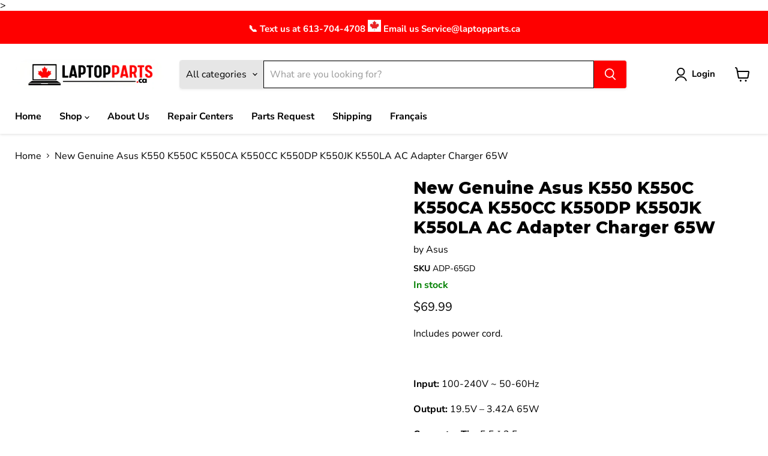

--- FILE ---
content_type: text/html; charset=utf-8
request_url: https://laptopparts.ca/products/new-genuine-asus-k550-k550ca-k550cc-k550dp-k550jk-k550la-65w-ac-adapter-charger-adp-65gd
body_size: 62421
content:
<!doctype html>
<html class="no-js no-touch" lang="en">
  <head>
<!-- Start of Booster Apps Seo-0.1-->
<title>New Genuine Asus K550 K550C K550CA K550CC K550DP K550JK K550LA AC Adapter Charger 65W | LaptopParts.ca</title><meta name="google-site-verification" content="CrDzWSvAeMDFWNGBM_-BRbrjFQyoT_40-GZWV79wfbw" />
<meta name="description" content="New Genuine Asus K550 K550C K550CA K550CC K550DP K550JK K550LA AC Adapter Charger 65W | Includes power cord. Input: 100-240V ~ 50-60Hz Output: 19.5V – 3.42A 65WConnector Tip: 5.5 * 2.5mm Colour: Black Compatible Part #&#39;s: 0A001-00041600, 0A..." /><script type="application/ld+json">
  {
    "@context": "https://schema.org",
    "@type": "WebSite",
    "name": "LaptopParts.ca",
    "url": "https://laptopparts.ca",
    "potentialAction": {
      "@type": "SearchAction",
      "query-input": "required name=query",
      "target": "https://laptopparts.ca/search?q={query}"
    }
  }
</script><script type="application/ld+json">
  {
    "@context": "https://schema.org",
    "@type": "Product",
    "name": "New Genuine Asus K550 K550C K550CA K550CC K550DP K550JK K550LA AC Adapter Charger 65W",
    "brand": {"@type": "Brand","name": "Asus"},
    "sku": "ADP-65GD",
    "mpn": "999002047956",
    "description": "Includes power cord.\n \nInput: 100-240V ~ 50-60Hz\n Output: 19.5V – 3.42A 65W\nConnector Tip: 5.5 * 2.5mm\n Colour: Black\n \nCompatible Part #'s: 0A001-00041600, 0A001-00042500, 0A001-00041500, EXA1203UH A, EXA1208UH, PA-1650-93, ADP-65DW B, ADP-65GD B, AD887320, EXA1203YH Compatible Models:A52 A53U A53Z A42F, A450C, A450J, A46C, A7C, A7D, A7F, A7G A7J, A7M A7S, A7U, A7V, A72F, A9, A8L, A8F, A8H, A8E, A52F, A52JB, A52JK. B23E, B33E, B43A, B43E, B43E, B43F, B43S, B53A, B53E, B53F, B53J, B50, B51, B80. F3L, F3F, F3H,F3Q, F5GL, F50GX, F50Q, F50Z, F502CA, F52, F550CC, F6A, F6E, F7, F7E, F7F, F7Kr, F7L, F7Se, F80CR, F80L, F80Q, F82, F83T, F9E, F9F.Flip R554, R554L, R554LA, 554LD Designo MX279H MonitorK40IJ, K40IN, K40IL, K40C, K42F, K43A, K43BE, K43BR, K43BV, K43BY, K43E, K43U, K45A, K45VD, K45VG, K45VM, K45VS, K46CA, K46CB, K46CM, K50IJ, K50IN, K50IL, K50C, K52F, K52N, K52JB, K52JK, K53BE, K53BR, K53BY, K53E, K53U, K53Z, K54C, K54L, K55A, K550CA, K56CA, K56C, K56CB, K56CM, K60, K62F, K70IJ, K72F, K73BE, K73BR, K73BY, K84C, K84L, K84LY, M51A, M51E.N10, N20A. P31F, P42F, P43E, P45CA, P50, P52F, P53E, P55VA, P550CA, P81, P82F, PL30JT, PL80JT, PRO35F. Q301, Q301L, Q301LA, Q400, Q400A, Q500A, Q501, Q501L, Q501LA, Q551LN. R1E, R1F, R405CA. S300, S300C, S300CA, S400, S400CA, S405CA, S45E, S46CA, S46CM, S500, S500CA, S550, S550CA, S550CB, S550CM, S551, S56CA, S56CB, S56CM, S6, S7. U1, U2, U24A, U24E, U31F, U32U, U32VM, U33JC, U35JC, U35F, U36SD, U36JC, U37VC, U43F, U45JC, U46E, U47A, U47VC, U5, U6E, U6EP, U50, U52F, U53F, U56E, U80, U81A, U82U, UL20FT, UL30Vt, UL30Jt, UL50, UL50VF, UL80V, UL80Vs, UL80Jt, UL80VT. V500CA, V550CA, V550CB, V550CM. X301A, X35F, X401, X401A, X401U, X402C, X44C, X44L, X44LY, X45A, X45C, X45U, X45VDX, X450, X450CA, X450V, X452, X452P, X455LJ, X501A, X501U, X502, X502C, X502CA, X51, X55A, X55C, X55VD, X55U, X550, X550CA, X550CC, X550L, X550LA, X550LB, X550LC, X550LD, X550V, X550VB, X551CA, X551, X551C, X551M, X551MA, X58, X75A, X80, X81, X84C. W5, W6, W7.\n ",
    "url": "https://laptopparts.ca/products/new-genuine-asus-k550-k550ca-k550cc-k550dp-k550jk-k550la-65w-ac-adapter-charger-adp-65gd","image": "https://laptopparts.ca/cdn/shop/products/adp-65gd_3cea4f68-05ff-4f1c-9138-2af0c595666a_500x.jpg?v=1762532384","itemCondition": "https://schema.org/NewCondition",
    "offers": [{
          "@type": "Offer","price": "69.99","priceCurrency": "CAD",
          "itemCondition": "https://schema.org/NewCondition",
          "url": "https://laptopparts.ca/products/new-genuine-asus-k550-k550ca-k550cc-k550dp-k550jk-k550la-65w-ac-adapter-charger-adp-65gd?variant=43503414924",
          "sku": "ADP-65GD",
          "mpn": "999002047956",
          "availability" : "https://schema.org/InStock",
          "priceValidUntil": "2026-02-24","gtin12": "999002047956"}]}
</script>
<!-- end of Booster Apps SEO -->
    
        <!-- Google tag (gtag.js) -->
    <script async src="https://www.googletagmanager.com/gtag/js?id=AW-977549716"></script>
    <script>
      window.dataLayer = window.dataLayer || [];
      function gtag(){dataLayer.push(arguments);}
      gtag('js', new Date());

      gtag('config', 'AW-977549716');
    </script>
    <!-- Google Tag Manager -->
    <script>
      (function(w,d,s,l,i){w[l]=w[l]||[];w[l].push({'gtm.start':
      new Date().getTime(),event:'gtm.js'});var f=d.getElementsByTagName(s)[0],
      j=d.createElement(s),dl=l!='dataLayer'?'&l='+l:'';j.async=true;j.src=
      'https://www.googletagmanager.com/gtm.js?id='+i+dl;f.parentNode.insertBefore(j,f);
      })(window,document,'script','dataLayer','GTM-WDHHF23');
    </script>
    <!-- End Google Tag Manager -->
    <script>  
  /**
  * Author: shipon islam
  * Version: 1.1.0
  * Last Update: 17 Sep 2023
  */
  
  (function() {
      class GTM_DataLayer {
        constructor() {
          window.dataLayer = window.dataLayer || []; 
          this.formattedItemId = true; 

          this.miniCartButtonSelector = [
            // 'a[href="/cart"]', 
          ];

          this.beginCheckoutbuttons = [
            'button[name="checkout"]',
            '.additional-checkout-buttons',
          ];

          this.shopifyDeirectPaymentButtonLink = [
            '.shopify-payment-button'
          ]

          this.isAjaxCartIncrementDecrement = true;

          this.addToWishListSelectors = {
            'addWishListIcon': '',
            'gridItemSelector': '',
            'productLinkSelector': ''
          }

          this.quickViewSelector = {
            'quickViewElement': '',
            'gridItemSelector': '',
            'productLinkSelector': ''
          }
          this.cart = {"note":null,"attributes":{},"original_total_price":0,"total_price":0,"total_discount":0,"total_weight":0.0,"item_count":0,"items":[],"requires_shipping":false,"currency":"CAD","items_subtotal_price":0,"cart_level_discount_applications":[],"checkout_charge_amount":0}
          this.countryCode = "CA";
          this.collectData();          
        }

        updateCart() {
          fetch("/cart.js")
          .then((response) => response.json())
          .then((data) => {
            this.cart = data;
          });
        }

        collectData() { 
            this.customerData();
            this.ajaxRequestData();
            this.miniCartData();
            this.beginCheckoutData();
  
            
  
            
              this.productSinglePage();
            
  
            
            
            this.addToWishListData();
            this.quickViewData();
            this.newsletterSignupData();
        }

        //logged in customer data 
        customerData() {
            const currentUser = {};
            

            window.dataLayer = window.dataLayer || [];
            dataLayer.push({
              customer: currentUser
            })
        }

        // shipon_add_to_cart, shipon_remove_from_cart
        ajaxRequestData() {
          const self = this;
          let originalFetch = window.fetch;
          
          window.fetch = function () {
            return originalFetch.apply(this, arguments).then((response) => {
              if (response.ok) {
                let cloneResponse = response.clone();
 
                // add to cart
                if (arguments[0].includes("/cart/add.js") || arguments[0].includes("/cart/add")) {
                  cloneResponse.text().then((text) => {
                    let item = JSON.parse(text);
                    self.singleCartItemDataLayer('shipon_add_to_cart', item);
                    self.updateCart();
                  });
                }else if(arguments[0].includes("/cart/change")) {
                   cloneResponse.text().then((text) => {
                    let newCart = JSON.parse(text);
                    let newCartItems = newCart.items;
                    let oldCartItems = self.cart.items;

                    for(let i = 0; i < oldCartItems.length; i++) {
                      let item = oldCartItems[i];
                      let newItem = newCartItems.find(newItems => newItems.id === item.id);


                      if(newItem) {

                        if(newItem.quantity > item.quantity) {
                          // cart item increment
                          let quantity = (newItem.quantity - item.quantity);
                          let updatedItem = {...item, quantity}
                          self.singleCartItemDataLayer('shipon_add_to_cart', updatedItem);
                          self.updateCart(); 

                        }else if(newItem.quantity < item.quantity) {
                          // cart item decrement
                          let quantity = (item.quantity - newItem.quantity);
                          let updatedItem = {...item, quantity}
                          self.singleCartItemDataLayer('shipon_remove_from_cart', updatedItem);
                          self.updateCart(); 
                        }
                        

                      }else {
                        self.singleCartItemDataLayer('shipon_remove_from_cart', item);
                        self.updateCart(); 
                      }
                    }
                  });
                }
              }
              return response;
            });
          }
        }

        // shipon_view_cart
        miniCartData() {
          if(this.miniCartButtonSelector.length) {
            let self = this;
            this.miniCartButtonSelector.forEach((selector) => {
              let miniCartButton = document.querySelector(selector);
              if(miniCartButton) {
                miniCartButton.addEventListener('click', () => {
                  self.cartItemsDataLayer('shipon_view_cart', self.cart);
                });
              }
            });
          }
        }

        // shipon_begin_checkout
        beginCheckoutData() {
          let self = this;
          document.addEventListener('click', () => {
            let targetElement = event.target.closest(self.beginCheckoutbuttons.join(', '));
            if(targetElement) {
              self.cartItemsDataLayer('shipon_begin_checkout', self.cart);
            }
          });
        }

        // shipon_view_cart, shipon_add_to_cart, shipon_remove_from_cart
        viewCartPageData() {
          
          this.cartItemsDataLayer('shipon_view_cart', this.cart);

          //if cart quantity chagne reload page 
          if(!this.isAjaxCartIncrementDecrement) {
            const self = this;
            document.addEventListener('pointerdown', (event) => {
              const target = event.target.closest('a[href*="/cart/change?"]');
              if(target) {
                const linkUrl = target.getAttribute('href');
                const queryString = linkUrl.split("?")[1];
                const urlParams = new URLSearchParams(queryString);
                const newQuantity = urlParams.get("quantity");
                const line = urlParams.get("line");
                const cart_id = urlParams.get("id");
        
                
                if(newQuantity && (line || cart_id)) {
                  let item = line ? {...self.cart.items[line - 1]} : self.cart.items.find(item => item.key === cart_id);
        
                  let event = 'shipon_add_to_cart';
                  if(newQuantity < item.quantity) {
                    event = 'shipon_remove_from_cart';
                  }
        
                  let quantity = Math.abs(newQuantity - item.quantity);
                  item['quantity'] = quantity;
        
                  self.singleCartItemDataLayer(event, item);
                }
              }
            });
          }
        }

        productSinglePage() {
        
          const item = {
              product_id: 11491607948,
              variant_id: 43503414924,
              product_title: "New Genuine Asus K550 K550C K550CA K550CC K550DP K550JK K550LA AC Adapter Charger 65W",
              vendor: "Asus",
              line_level_total_discount: 0,
              vendor: "Asus",
              sku: null,
              product_type: "AC Adapters",
              item_list_id: 21940404247,
              item_list_name: "AC Adapters",
              
              final_price: 6999,
              quantity: 1
          };
          
          const variants = [{"id":43503414924,"title":"Default Title","option1":"Default Title","option2":null,"option3":null,"sku":"ADP-65GD","requires_shipping":true,"taxable":true,"featured_image":null,"available":true,"name":"New Genuine Asus K550 K550C K550CA K550CC K550DP K550JK K550LA AC Adapter Charger 65W","public_title":null,"options":["Default Title"],"price":6999,"weight":500,"compare_at_price":null,"inventory_quantity":9,"inventory_management":"shopify","inventory_policy":"continue","barcode":"999002047956","requires_selling_plan":false,"selling_plan_allocations":[]}]
          this.singleCartItemDataLayer('shipon_view_item', item);

          if(this.shopifyDeirectPaymentButtonLink.length) {
              let self = this;
              document.addEventListener('pointerdown', (event) => {
                  
                
                let target = event.target;
                let checkoutButton = event.target.closest(this.shopifyDeirectPaymentButtonLink.join(', '));

                if(checkoutButton && (variants || self.quickViewVariants)) {

                    let checkoutForm = checkoutButton.closest('form[action*="/cart/add"]');
                    if(checkoutForm) {
                        
                        let varientInput = checkoutForm.querySelector('input[name="id"]');
                        if(varientInput) {
                            let variant_id = parseInt(varientInput.value);
                          
                            let quantity = 1;
                            let quantitySelector = checkoutForm.getAttribute('id');
                            if(quantitySelector) {
                              let quentityInput = document.querySelector('input[name="quantity"][form="'+quantitySelector+'"]');
                              if(quentityInput) {
                                  quantity = +quentityInput.value;
                              }
                            }
                          
                            if(variant_id) {
                                let variant = variants.find(item => item.id === +variant_id);
                                if(variant && item) {
                                    variant_id
                                    item['variant_id'] = variant_id;
                                    item['variant_title'] = variant.title;
                                    item['final_price'] = variant.price;
                                    item['quantity'] = quantity;
                                    
                                    self.singleCartItemDataLayer('shipon_add_to_cart', item);
                                    self.singleCartItemDataLayer('shipon_begin_checkout', item);
                                }else if(self.quickViewedItem) {                                  
                                  let variant = self.quickViewVariants.find(item => item.id === +variant_id);
                                  if(variant) {
                                    self.quickViewedItem['variant_id'] = variant_id;
                                    self.quickViewedItem['variant_title'] = variant.title;
                                    self.quickViewedItem['final_price'] = parseFloat(variant.price) * 100;
                                    self.quickViewedItem['quantity'] = quantity;
                                    
                                    self.singleCartItemDataLayer('shipon_add_to_cart', self.quickViewedItem);
                                    self.singleCartItemDataLayer('shipon_begin_checkout', self.quickViewedItem);
                                    
                                  }
                                }
                            }
                        }
                    }

                }
              }); 
          }
          
          
        }

        collectionsPageData() {
          var ecommerce = {
            'items': [
              
              ]
          };

          ecommerce['item_list_id'] = null
          ecommerce['item_list_name'] = null

          this.cartItemsDataLayer('shipon_view_item_list', ecommerce);
        }
        
        
        // add to wishlist
        addToWishListData() {
          if(this.addToWishListSelectors && this.addToWishListSelectors.addWishListIcon) {
            const self = this;
            document.addEventListener('pointerdown', (event) => {
              let target = event.target;
              
              if(target.closest(self.addToWishListSelectors.addWishListIcon)) {
                let pageULR = window.location.href.replace(/\?.+/, '');
                let requestURL = undefined;
          
                if(/\/products\/[^/]+$/.test(pageULR)) {
                  requestURL = pageULR;
                } else if(self.addToWishListSelectors.gridItemSelector && self.addToWishListSelectors.productLinkSelector) {
                  let itemElement = target.closest(self.addToWishListSelectors.gridItemSelector);
                  if(itemElement) {
                    let linkElement = itemElement.querySelector(self.addToWishListSelectors.productLinkSelector); 
                    if(linkElement) {
                      let link = linkElement.getAttribute('href').replace(/\?.+/g, '');
                      if(link && /\/products\/[^/]+$/.test(link)) {
                        requestURL = link;
                      }
                    }
                  }
                }

                if(requestURL) {
                  fetch(requestURL + '.json')
                    .then(res => res.json())
                    .then(result => {
                      let data = result.product;                    
                      if(data) {
                        let dataLayerData = {
                        	product_id: data.id,
                            variant_id: data.variants[0].id,
                            product_title: data.title,
                        	quantity: 1,
                        	final_price: parseFloat(data.variants[0].price) * 100,
                        	total_discount: 0,
                        	product_type: data.product_type,
                        	vendor: data.vendor,
                        	variant_title: (data.variants[0].title !== 'Default Title') ? data.variants[0].title : undefined,
                        	sku: data.variants[0].sku,
                        }

                        self.singleCartItemDataLayer('shipon_add_to_wishlist', dataLayerData);
                      }
                    });
                }
              }
            });
          }
        }

        quickViewData() {
          if(this.quickViewSelector.quickViewElement && this.quickViewSelector.gridItemSelector && this.quickViewSelector.productLinkSelector) {
            const self = this;
            document.addEventListener('pointerdown', (event) => {
              let target = event.target;
              if(target.closest(self.quickViewSelector.quickViewElement)) {
                let requestURL = undefined;
                let itemElement = target.closest(this.quickViewSelector.gridItemSelector );
                
                if(itemElement) {
                  let linkElement = itemElement.querySelector(self.quickViewSelector.productLinkSelector); 
                  if(linkElement) {
                    let link = linkElement.getAttribute('href').replace(/\?.+/g, '');
                    if(link && /\/products\/[^/]+$/.test(link)) {
                      requestURL = link;
                    }
                  }
                }   
                
                if(requestURL) {
                    fetch(requestURL + '.json')
                      .then(res => res.json())
                      .then(result => {
                        let data = result.product;                    
                        if(data) {
                          let dataLayerData = {
                          	product_id: data.id,
                            variant_id: data.variants[0].id,
                            product_title: data.title,
                          	quantity: 1,
                          	final_price: parseFloat(data.variants[0].price) * 100,
                          	total_discount: 0,
                          	product_type: data.product_type,
                          	vendor: data.vendor,
                          	variant_title: (data.variants[0].title !== 'Default Title') ? data.variants[0].title : undefined,
                          	sku: data.variants[0].sku,
                          }
  
                          self.singleCartItemDataLayer('shipon_view_item', dataLayerData);
                          self.quickViewVariants = data.variants;
                          self.quickViewedItem = dataLayerData;
                        }
                      });
                  }
              }
            });

            
          }
        }

        // single item add in dataLyaer
        singleCartItemDataLayer(event, item) { 
          dataLayer.push({ "ecommerce": null });
          const dataLayerData = {
            "event": event,
            "ecommerce": {
              "currency": this.cart.currency,
              "value": +(((item.final_price / 100) * item.quantity).toFixed(2)),
              "items": [{
                  "item_id": this.formattedItemId  ? `shopify_${this.countryCode}_${item.product_id}_${item.variant_id}` : item.product_id,
                  "variant_id": item.variant_id.toString(),
                  "item_name": item.product_title,
                  "quantity": item.quantity,
                  "price": +((item.final_price / 100).toFixed(2)),
                  "discount": item.total_discount ? +((item.total_discount / 100).toFixed(2)) : 0
              }]
            }
          }

          if(item.product_type) {
            dataLayerData.ecommerce['items'][0]['item_category'] = item.product_type;
          }

          if(item.vendor) {
            dataLayerData.ecommerce['items'][0]['item_brand'] = item.vendor;
          }

          if(item.variant_title && item.variant_title !== 'Default Title') {
            dataLayerData.ecommerce['items'][0]['item_variant'] = item.variant_title;
          }

          if(item.sku) {
            dataLayerData.ecommerce['items'][0]['sku'] = item.sku;
          }

          if(item.item_list_id) {
            dataLayerData.ecommerce['items'][0]['item_list_id'] = item.item_list_id;
          }
          
          if(item.item_list_name) {
            dataLayerData.ecommerce['items'][0]['item_list_name'] = item.item_list_name;
          }
          
          dataLayer.push(dataLayerData);
        };

        // multiple items add in dataLayer
        cartItemsDataLayer(event, cart) {
          dataLayer.push({ 'ecommerce': null });
          const dataLayerData = {
            'event': event,
            'ecommerce': {
               'currency': this.cart.currency,
               'items': cart.items.map((item, index) => {
                 const itemDataLayerData = {
                    'index': index,
                    'item_id': this.formattedItemId  ? `shopify_${this.countryCode}_${item.product_id}_${item.variant_id}` : item.product_id.toString(),
                    'variant_id': item.variant_id.toString(),
                    'item_name': item.product_title,
                    'quantity': item.quantity,
                    'price': +((item.final_price / 100).toFixed(2)),
                    'discount': item.total_discount ? +((item.total_discount / 100).toFixed(2)) : 0 
                }

                if(item.product_type) {
                  itemDataLayerData['item_category'] = item.product_type;
                }
                
                 if(item.vendor) {
                  itemDataLayerData['item_brand'] = item.vendor;
                }

                                 
                if(item.variant_title && item.variant_title !== 'Default Title') {
                  itemDataLayerData['item_variant'] = item.variant_title;
                }
              
                if(item.sku) {
                  itemDataLayerData['sku'] = item.sku;
                }

                if(item.item_list_name) {
                  itemDataLayerData['item_list_name'] = item.item_list_name;
                }

                if(item.item_list_id) {
                  itemDataLayerData['item_list_id'] = item.item_list_id;
                }

                return itemDataLayerData;
              })
            }
          }

          if(cart.total_price) {
            dataLayerData['ecommerce']['value'] = +((cart.total_price / 100).toFixed(2))
          }
          
          if(cart.item_list_id) {
            dataLayerData['ecommerce']['item_list_id'] = cart.item_list_id;
          }
          
          if(cart.item_list_name) {
            dataLayerData['ecommerce']['item_list_name'] = cart.item_list_name;
          }
          
          dataLayer.push(dataLayerData);
        }

        
        // newsletters signup
        newsletterSignupData() {
        document.addEventListener('click', function(event) {
          let target = event.target.closest('form[action^="/contact"] button[type="submit"]');
          let targetForm = event.target.closest('form[action^="/contact"]');
          if(target && targetForm) {
            let email = targetForm.querySelector('input[type="email"]').value;
            let formType = targetForm.querySelector('input[name="contact[tags]"]');
            if(formType && formType.value === 'newsletter') {
              let form_location = window.location.href;
              let form_id = targetForm.getAttribute('id');
              let form_classes = targetForm.getAttribute('class');
        
              dataLayer.push({
                event: 'newsletter_signup',
                email: email,
                form_location,
                form_id,
                form_classes
              });
            }
          }
        });
      }
      } 
      

      document.addEventListener('DOMContentLoaded', function() {
        try{
          new GTM_DataLayer();
        }catch(error) {
          console.log(error);
        }
      });
    
  })();
</script>



    <script>
      window.Store = window.Store || {};
      window.Store.id = 11386172;
    </script>
    <meta charset="utf-8">
    <meta http-equiv="x-ua-compatible" content="IE=edge">

    <link rel="preconnect" href="https://cdn.shopify.com">
    <link rel="preconnect" href="https://fonts.shopifycdn.com">
    <link rel="preconnect" href="https://v.shopify.com">
    <link rel="preconnect" href="https://cdn.shopifycloud.com">

    

    

    
  <link rel="shortcut icon" href="//laptopparts.ca/cdn/shop/files/favicon_32x32.png?v=1635931652" type="image/png">


    
      <link rel="canonical" href="https://laptopparts.ca/products/new-genuine-asus-k550-k550ca-k550cc-k550dp-k550jk-k550la-65w-ac-adapter-charger-adp-65gd">
    

    <meta name="viewport" content="width=device-width">

    
    















<meta property="og:site_name" content="LaptopParts.ca">
<meta property="og:url" content="https://laptopparts.ca/products/new-genuine-asus-k550-k550ca-k550cc-k550dp-k550jk-k550la-65w-ac-adapter-charger-adp-65gd">
<meta property="og:title" content="New Genuine Asus K550 K550C K550CA K550CC K550DP K550JK K550LA AC Adapter Charger 65W">
<meta property="og:type" content="website">
<meta property="og:description" content="Includes power cord.   Input: 100-240V ~ 50-60Hz Output: 19.5V – 3.42A 65W Connector Tip: 5.5 * 2.5mm Colour: Black   Compatible Part #&#39;s: 0A001-00041600, 0A001-00042500, 0A001-00041500, EXA1203UH A, EXA1208UH, PA-1650-93, ADP-65DW B, ADP-65GD B, AD887320, EXA1203YH Compatible Models:A52 A53U A53Z A42F, A450C, A450J, A">




    
    
    

    
    
    <meta
      property="og:image"
      content="https://laptopparts.ca/cdn/shop/products/adp-65gd_3cea4f68-05ff-4f1c-9138-2af0c595666a_1200x1200.jpg?v=1762532384"
    />
    <meta
      property="og:image:secure_url"
      content="https://laptopparts.ca/cdn/shop/products/adp-65gd_3cea4f68-05ff-4f1c-9138-2af0c595666a_1200x1200.jpg?v=1762532384"
    />
    <meta property="og:image:width" content="1200" />
    <meta property="og:image:height" content="1200" />
    
    
    <meta property="og:image:alt" content="New Genuine Asus K550 K550C K550CA K550CC K550DP K550JK K550LA AC Adapter Charger 65W - LaptopParts.ca" />
  









  <meta name="twitter:site" content="@i/flow/login?redirect_after_login=%2FLaptopParts_ca">








<meta name="twitter:title" content="New Genuine Asus K550 K550C K550CA K550CC K550DP K550JK K550LA AC Adap">
<meta name="twitter:description" content="Includes power cord.   Input: 100-240V ~ 50-60Hz Output: 19.5V – 3.42A 65W Connector Tip: 5.5 * 2.5mm Colour: Black   Compatible Part #&#39;s: 0A001-00041600, 0A001-00042500, 0A001-00041500, EXA1203UH A, EXA1208UH, PA-1650-93, ADP-65DW B, ADP-65GD B, AD887320, EXA1203YH Compatible Models:A52 A53U A53Z A42F, A450C, A450J, A">


    
    
    
      
      
      <meta name="twitter:card" content="summary">
    
    
    <meta
      property="twitter:image"
      content="https://laptopparts.ca/cdn/shop/products/adp-65gd_3cea4f68-05ff-4f1c-9138-2af0c595666a_1200x1200_crop_center.jpg?v=1762532384"
    />
    <meta property="twitter:image:width" content="1200" />
    <meta property="twitter:image:height" content="1200" />
    
    
    <meta property="twitter:image:alt" content="New Genuine Asus K550 K550C K550CA K550CC K550DP K550JK K550LA AC Adapter Charger 65W - LaptopParts.ca" />
  
<script src="//cdn.shopify.com/s/files/1/0762/0028/0340/t/1/assets/preconnect_resources.js" type="text/javascript"></script>
<script src="//cdn.shopify.com/s/files/1/0762/0028/0340/t/1/assets/globo_checkout.js" type="text/javascript"></script>



    <link rel="preload" href="//laptopparts.ca/cdn/fonts/nunito_sans/nunitosans_n7.25d963ed46da26098ebeab731e90d8802d989fa5.woff2" as="font" crossorigin="anonymous">
    <link rel="preload" as="style" href="//laptopparts.ca/cdn/shop/t/20/assets/theme.css?v=5133477315152471431765911627">

    <script>window.performance && window.performance.mark && window.performance.mark('shopify.content_for_header.start');</script><meta name="google-site-verification" content="CrDzWSvAeMDFWNGBM_-BRbrjFQyoT_40-GZWV79wfbw">
<meta id="shopify-digital-wallet" name="shopify-digital-wallet" content="/11386172/digital_wallets/dialog">
<meta name="shopify-checkout-api-token" content="d20210e10f5cfcb163289d215c1a7239">
<meta id="in-context-paypal-metadata" data-shop-id="11386172" data-venmo-supported="false" data-environment="production" data-locale="en_US" data-paypal-v4="true" data-currency="CAD">
<link rel="alternate" type="application/json+oembed" href="https://laptopparts.ca/products/new-genuine-asus-k550-k550ca-k550cc-k550dp-k550jk-k550la-65w-ac-adapter-charger-adp-65gd.oembed">
<script async="async" src="/checkouts/internal/preloads.js?locale=en-CA"></script>
<link rel="preconnect" href="https://shop.app" crossorigin="anonymous">
<script async="async" src="https://shop.app/checkouts/internal/preloads.js?locale=en-CA&shop_id=11386172" crossorigin="anonymous"></script>
<script id="apple-pay-shop-capabilities" type="application/json">{"shopId":11386172,"countryCode":"CA","currencyCode":"CAD","merchantCapabilities":["supports3DS"],"merchantId":"gid:\/\/shopify\/Shop\/11386172","merchantName":"LaptopParts.ca","requiredBillingContactFields":["postalAddress","email"],"requiredShippingContactFields":["postalAddress","email"],"shippingType":"shipping","supportedNetworks":["visa","masterCard","amex","discover","interac","jcb"],"total":{"type":"pending","label":"LaptopParts.ca","amount":"1.00"},"shopifyPaymentsEnabled":true,"supportsSubscriptions":true}</script>
<script id="shopify-features" type="application/json">{"accessToken":"d20210e10f5cfcb163289d215c1a7239","betas":["rich-media-storefront-analytics"],"domain":"laptopparts.ca","predictiveSearch":true,"shopId":11386172,"locale":"en"}</script>
<script>var Shopify = Shopify || {};
Shopify.shop = "laptoppartsatp.myshopify.com";
Shopify.locale = "en";
Shopify.currency = {"active":"CAD","rate":"1.0"};
Shopify.country = "CA";
Shopify.theme = {"name":"LaptopParts.ca |- Optimized","id":126947917911,"schema_name":"Empire","schema_version":"9.1.1","theme_store_id":838,"role":"main"};
Shopify.theme.handle = "null";
Shopify.theme.style = {"id":null,"handle":null};
Shopify.cdnHost = "laptopparts.ca/cdn";
Shopify.routes = Shopify.routes || {};
Shopify.routes.root = "/";</script>
<script type="module">!function(o){(o.Shopify=o.Shopify||{}).modules=!0}(window);</script>
<script>!function(o){function n(){var o=[];function n(){o.push(Array.prototype.slice.apply(arguments))}return n.q=o,n}var t=o.Shopify=o.Shopify||{};t.loadFeatures=n(),t.autoloadFeatures=n()}(window);</script>
<script>
  window.ShopifyPay = window.ShopifyPay || {};
  window.ShopifyPay.apiHost = "shop.app\/pay";
  window.ShopifyPay.redirectState = null;
</script>
<script id="shop-js-analytics" type="application/json">{"pageType":"product"}</script>
<script defer="defer" async type="module" src="//laptopparts.ca/cdn/shopifycloud/shop-js/modules/v2/client.init-shop-cart-sync_BT-GjEfc.en.esm.js"></script>
<script defer="defer" async type="module" src="//laptopparts.ca/cdn/shopifycloud/shop-js/modules/v2/chunk.common_D58fp_Oc.esm.js"></script>
<script defer="defer" async type="module" src="//laptopparts.ca/cdn/shopifycloud/shop-js/modules/v2/chunk.modal_xMitdFEc.esm.js"></script>
<script type="module">
  await import("//laptopparts.ca/cdn/shopifycloud/shop-js/modules/v2/client.init-shop-cart-sync_BT-GjEfc.en.esm.js");
await import("//laptopparts.ca/cdn/shopifycloud/shop-js/modules/v2/chunk.common_D58fp_Oc.esm.js");
await import("//laptopparts.ca/cdn/shopifycloud/shop-js/modules/v2/chunk.modal_xMitdFEc.esm.js");

  window.Shopify.SignInWithShop?.initShopCartSync?.({"fedCMEnabled":true,"windoidEnabled":true});

</script>
<script defer="defer" async type="module" src="//laptopparts.ca/cdn/shopifycloud/shop-js/modules/v2/client.payment-terms_Ci9AEqFq.en.esm.js"></script>
<script defer="defer" async type="module" src="//laptopparts.ca/cdn/shopifycloud/shop-js/modules/v2/chunk.common_D58fp_Oc.esm.js"></script>
<script defer="defer" async type="module" src="//laptopparts.ca/cdn/shopifycloud/shop-js/modules/v2/chunk.modal_xMitdFEc.esm.js"></script>
<script type="module">
  await import("//laptopparts.ca/cdn/shopifycloud/shop-js/modules/v2/client.payment-terms_Ci9AEqFq.en.esm.js");
await import("//laptopparts.ca/cdn/shopifycloud/shop-js/modules/v2/chunk.common_D58fp_Oc.esm.js");
await import("//laptopparts.ca/cdn/shopifycloud/shop-js/modules/v2/chunk.modal_xMitdFEc.esm.js");

  
</script>
<script>
  window.Shopify = window.Shopify || {};
  if (!window.Shopify.featureAssets) window.Shopify.featureAssets = {};
  window.Shopify.featureAssets['shop-js'] = {"shop-cart-sync":["modules/v2/client.shop-cart-sync_DZOKe7Ll.en.esm.js","modules/v2/chunk.common_D58fp_Oc.esm.js","modules/v2/chunk.modal_xMitdFEc.esm.js"],"init-fed-cm":["modules/v2/client.init-fed-cm_B6oLuCjv.en.esm.js","modules/v2/chunk.common_D58fp_Oc.esm.js","modules/v2/chunk.modal_xMitdFEc.esm.js"],"shop-cash-offers":["modules/v2/client.shop-cash-offers_D2sdYoxE.en.esm.js","modules/v2/chunk.common_D58fp_Oc.esm.js","modules/v2/chunk.modal_xMitdFEc.esm.js"],"shop-login-button":["modules/v2/client.shop-login-button_QeVjl5Y3.en.esm.js","modules/v2/chunk.common_D58fp_Oc.esm.js","modules/v2/chunk.modal_xMitdFEc.esm.js"],"pay-button":["modules/v2/client.pay-button_DXTOsIq6.en.esm.js","modules/v2/chunk.common_D58fp_Oc.esm.js","modules/v2/chunk.modal_xMitdFEc.esm.js"],"shop-button":["modules/v2/client.shop-button_DQZHx9pm.en.esm.js","modules/v2/chunk.common_D58fp_Oc.esm.js","modules/v2/chunk.modal_xMitdFEc.esm.js"],"avatar":["modules/v2/client.avatar_BTnouDA3.en.esm.js"],"init-windoid":["modules/v2/client.init-windoid_CR1B-cfM.en.esm.js","modules/v2/chunk.common_D58fp_Oc.esm.js","modules/v2/chunk.modal_xMitdFEc.esm.js"],"init-shop-for-new-customer-accounts":["modules/v2/client.init-shop-for-new-customer-accounts_C_vY_xzh.en.esm.js","modules/v2/client.shop-login-button_QeVjl5Y3.en.esm.js","modules/v2/chunk.common_D58fp_Oc.esm.js","modules/v2/chunk.modal_xMitdFEc.esm.js"],"init-shop-email-lookup-coordinator":["modules/v2/client.init-shop-email-lookup-coordinator_BI7n9ZSv.en.esm.js","modules/v2/chunk.common_D58fp_Oc.esm.js","modules/v2/chunk.modal_xMitdFEc.esm.js"],"init-shop-cart-sync":["modules/v2/client.init-shop-cart-sync_BT-GjEfc.en.esm.js","modules/v2/chunk.common_D58fp_Oc.esm.js","modules/v2/chunk.modal_xMitdFEc.esm.js"],"shop-toast-manager":["modules/v2/client.shop-toast-manager_DiYdP3xc.en.esm.js","modules/v2/chunk.common_D58fp_Oc.esm.js","modules/v2/chunk.modal_xMitdFEc.esm.js"],"init-customer-accounts":["modules/v2/client.init-customer-accounts_D9ZNqS-Q.en.esm.js","modules/v2/client.shop-login-button_QeVjl5Y3.en.esm.js","modules/v2/chunk.common_D58fp_Oc.esm.js","modules/v2/chunk.modal_xMitdFEc.esm.js"],"init-customer-accounts-sign-up":["modules/v2/client.init-customer-accounts-sign-up_iGw4briv.en.esm.js","modules/v2/client.shop-login-button_QeVjl5Y3.en.esm.js","modules/v2/chunk.common_D58fp_Oc.esm.js","modules/v2/chunk.modal_xMitdFEc.esm.js"],"shop-follow-button":["modules/v2/client.shop-follow-button_CqMgW2wH.en.esm.js","modules/v2/chunk.common_D58fp_Oc.esm.js","modules/v2/chunk.modal_xMitdFEc.esm.js"],"checkout-modal":["modules/v2/client.checkout-modal_xHeaAweL.en.esm.js","modules/v2/chunk.common_D58fp_Oc.esm.js","modules/v2/chunk.modal_xMitdFEc.esm.js"],"shop-login":["modules/v2/client.shop-login_D91U-Q7h.en.esm.js","modules/v2/chunk.common_D58fp_Oc.esm.js","modules/v2/chunk.modal_xMitdFEc.esm.js"],"lead-capture":["modules/v2/client.lead-capture_BJmE1dJe.en.esm.js","modules/v2/chunk.common_D58fp_Oc.esm.js","modules/v2/chunk.modal_xMitdFEc.esm.js"],"payment-terms":["modules/v2/client.payment-terms_Ci9AEqFq.en.esm.js","modules/v2/chunk.common_D58fp_Oc.esm.js","modules/v2/chunk.modal_xMitdFEc.esm.js"]};
</script>
<script>(function() {
  var isLoaded = false;
  function asyncLoad() {
    if (isLoaded) return;
    isLoaded = true;
    var urls = ["\/\/static.zotabox.com\/0\/9\/098c469a55b8508df7cc687731ea9d89\/widgets.js?shop=laptoppartsatp.myshopify.com","https:\/\/sociallogin-3cb0.kxcdn.com\/resource\/resource.js?cache_key=150634481676\u0026shop=laptoppartsatp.myshopify.com","https:\/\/requestquote.w3apps.co\/js\/app.js?shop=laptoppartsatp.myshopify.com","https:\/\/laptopparts.services.answerbase.com\/javascript\/widget\/full-featured-widget.min.js?p=s\u0026ia=%23abqa-widget\u0026iacp=%23cat-abqa-widget\u0026shop=laptoppartsatp.myshopify.com","https:\/\/laptopparts.services.answerbase.com\/javascript\/widget\/cta-widget.min.js?p=s\u0026ia=%23abcta-widget\u0026shop=laptoppartsatp.myshopify.com","https:\/\/cdn.hextom.com\/js\/quickannouncementbar.js?shop=laptoppartsatp.myshopify.com","https:\/\/cdn.richpanel.com\/js\/richpanel_shopify_script.js?appClientId=laptoppartsatp5581\u0026tenantId=laptoppartsatp558\u0026shop=laptoppartsatp.myshopify.com\u0026shop=laptoppartsatp.myshopify.com"];
    for (var i = 0; i < urls.length; i++) {
      var s = document.createElement('script');
      s.type = 'text/javascript';
      s.async = true;
      s.src = urls[i];
      var x = document.getElementsByTagName('script')[0];
      x.parentNode.insertBefore(s, x);
    }
  };
  if(window.attachEvent) {
    window.attachEvent('onload', asyncLoad);
  } else {
    window.addEventListener('load', asyncLoad, false);
  }
})();</script>
<script id="__st">var __st={"a":11386172,"offset":-18000,"reqid":"b92aca90-99e1-446c-9028-ecc65b5d054f-1769382049","pageurl":"laptopparts.ca\/products\/new-genuine-asus-k550-k550ca-k550cc-k550dp-k550jk-k550la-65w-ac-adapter-charger-adp-65gd","u":"851684df7921","p":"product","rtyp":"product","rid":11491607948};</script>
<script>window.ShopifyPaypalV4VisibilityTracking = true;</script>
<script id="captcha-bootstrap">!function(){'use strict';const t='contact',e='account',n='new_comment',o=[[t,t],['blogs',n],['comments',n],[t,'customer']],c=[[e,'customer_login'],[e,'guest_login'],[e,'recover_customer_password'],[e,'create_customer']],r=t=>t.map((([t,e])=>`form[action*='/${t}']:not([data-nocaptcha='true']) input[name='form_type'][value='${e}']`)).join(','),a=t=>()=>t?[...document.querySelectorAll(t)].map((t=>t.form)):[];function s(){const t=[...o],e=r(t);return a(e)}const i='password',u='form_key',d=['recaptcha-v3-token','g-recaptcha-response','h-captcha-response',i],f=()=>{try{return window.sessionStorage}catch{return}},m='__shopify_v',_=t=>t.elements[u];function p(t,e,n=!1){try{const o=window.sessionStorage,c=JSON.parse(o.getItem(e)),{data:r}=function(t){const{data:e,action:n}=t;return t[m]||n?{data:e,action:n}:{data:t,action:n}}(c);for(const[e,n]of Object.entries(r))t.elements[e]&&(t.elements[e].value=n);n&&o.removeItem(e)}catch(o){console.error('form repopulation failed',{error:o})}}const l='form_type',E='cptcha';function T(t){t.dataset[E]=!0}const w=window,h=w.document,L='Shopify',v='ce_forms',y='captcha';let A=!1;((t,e)=>{const n=(g='f06e6c50-85a8-45c8-87d0-21a2b65856fe',I='https://cdn.shopify.com/shopifycloud/storefront-forms-hcaptcha/ce_storefront_forms_captcha_hcaptcha.v1.5.2.iife.js',D={infoText:'Protected by hCaptcha',privacyText:'Privacy',termsText:'Terms'},(t,e,n)=>{const o=w[L][v],c=o.bindForm;if(c)return c(t,g,e,D).then(n);var r;o.q.push([[t,g,e,D],n]),r=I,A||(h.body.append(Object.assign(h.createElement('script'),{id:'captcha-provider',async:!0,src:r})),A=!0)});var g,I,D;w[L]=w[L]||{},w[L][v]=w[L][v]||{},w[L][v].q=[],w[L][y]=w[L][y]||{},w[L][y].protect=function(t,e){n(t,void 0,e),T(t)},Object.freeze(w[L][y]),function(t,e,n,w,h,L){const[v,y,A,g]=function(t,e,n){const i=e?o:[],u=t?c:[],d=[...i,...u],f=r(d),m=r(i),_=r(d.filter((([t,e])=>n.includes(e))));return[a(f),a(m),a(_),s()]}(w,h,L),I=t=>{const e=t.target;return e instanceof HTMLFormElement?e:e&&e.form},D=t=>v().includes(t);t.addEventListener('submit',(t=>{const e=I(t);if(!e)return;const n=D(e)&&!e.dataset.hcaptchaBound&&!e.dataset.recaptchaBound,o=_(e),c=g().includes(e)&&(!o||!o.value);(n||c)&&t.preventDefault(),c&&!n&&(function(t){try{if(!f())return;!function(t){const e=f();if(!e)return;const n=_(t);if(!n)return;const o=n.value;o&&e.removeItem(o)}(t);const e=Array.from(Array(32),(()=>Math.random().toString(36)[2])).join('');!function(t,e){_(t)||t.append(Object.assign(document.createElement('input'),{type:'hidden',name:u})),t.elements[u].value=e}(t,e),function(t,e){const n=f();if(!n)return;const o=[...t.querySelectorAll(`input[type='${i}']`)].map((({name:t})=>t)),c=[...d,...o],r={};for(const[a,s]of new FormData(t).entries())c.includes(a)||(r[a]=s);n.setItem(e,JSON.stringify({[m]:1,action:t.action,data:r}))}(t,e)}catch(e){console.error('failed to persist form',e)}}(e),e.submit())}));const S=(t,e)=>{t&&!t.dataset[E]&&(n(t,e.some((e=>e===t))),T(t))};for(const o of['focusin','change'])t.addEventListener(o,(t=>{const e=I(t);D(e)&&S(e,y())}));const B=e.get('form_key'),M=e.get(l),P=B&&M;t.addEventListener('DOMContentLoaded',(()=>{const t=y();if(P)for(const e of t)e.elements[l].value===M&&p(e,B);[...new Set([...A(),...v().filter((t=>'true'===t.dataset.shopifyCaptcha))])].forEach((e=>S(e,t)))}))}(h,new URLSearchParams(w.location.search),n,t,e,['guest_login'])})(!1,!0)}();</script>
<script integrity="sha256-4kQ18oKyAcykRKYeNunJcIwy7WH5gtpwJnB7kiuLZ1E=" data-source-attribution="shopify.loadfeatures" defer="defer" src="//laptopparts.ca/cdn/shopifycloud/storefront/assets/storefront/load_feature-a0a9edcb.js" crossorigin="anonymous"></script>
<script crossorigin="anonymous" defer="defer" src="//laptopparts.ca/cdn/shopifycloud/storefront/assets/shopify_pay/storefront-65b4c6d7.js?v=20250812"></script>
<script data-source-attribution="shopify.dynamic_checkout.dynamic.init">var Shopify=Shopify||{};Shopify.PaymentButton=Shopify.PaymentButton||{isStorefrontPortableWallets:!0,init:function(){window.Shopify.PaymentButton.init=function(){};var t=document.createElement("script");t.src="https://laptopparts.ca/cdn/shopifycloud/portable-wallets/latest/portable-wallets.en.js",t.type="module",document.head.appendChild(t)}};
</script>
<script data-source-attribution="shopify.dynamic_checkout.buyer_consent">
  function portableWalletsHideBuyerConsent(e){var t=document.getElementById("shopify-buyer-consent"),n=document.getElementById("shopify-subscription-policy-button");t&&n&&(t.classList.add("hidden"),t.setAttribute("aria-hidden","true"),n.removeEventListener("click",e))}function portableWalletsShowBuyerConsent(e){var t=document.getElementById("shopify-buyer-consent"),n=document.getElementById("shopify-subscription-policy-button");t&&n&&(t.classList.remove("hidden"),t.removeAttribute("aria-hidden"),n.addEventListener("click",e))}window.Shopify?.PaymentButton&&(window.Shopify.PaymentButton.hideBuyerConsent=portableWalletsHideBuyerConsent,window.Shopify.PaymentButton.showBuyerConsent=portableWalletsShowBuyerConsent);
</script>
<script>
  function portableWalletsCleanup(e){e&&e.src&&console.error("Failed to load portable wallets script "+e.src);var t=document.querySelectorAll("shopify-accelerated-checkout .shopify-payment-button__skeleton, shopify-accelerated-checkout-cart .wallet-cart-button__skeleton"),e=document.getElementById("shopify-buyer-consent");for(let e=0;e<t.length;e++)t[e].remove();e&&e.remove()}function portableWalletsNotLoadedAsModule(e){e instanceof ErrorEvent&&"string"==typeof e.message&&e.message.includes("import.meta")&&"string"==typeof e.filename&&e.filename.includes("portable-wallets")&&(window.removeEventListener("error",portableWalletsNotLoadedAsModule),window.Shopify.PaymentButton.failedToLoad=e,"loading"===document.readyState?document.addEventListener("DOMContentLoaded",window.Shopify.PaymentButton.init):window.Shopify.PaymentButton.init())}window.addEventListener("error",portableWalletsNotLoadedAsModule);
</script>

<script type="module" src="https://laptopparts.ca/cdn/shopifycloud/portable-wallets/latest/portable-wallets.en.js" onError="portableWalletsCleanup(this)" crossorigin="anonymous"></script>
<script nomodule>
  document.addEventListener("DOMContentLoaded", portableWalletsCleanup);
</script>

<link id="shopify-accelerated-checkout-styles" rel="stylesheet" media="screen" href="https://laptopparts.ca/cdn/shopifycloud/portable-wallets/latest/accelerated-checkout-backwards-compat.css" crossorigin="anonymous">
<style id="shopify-accelerated-checkout-cart">
        #shopify-buyer-consent {
  margin-top: 1em;
  display: inline-block;
  width: 100%;
}

#shopify-buyer-consent.hidden {
  display: none;
}

#shopify-subscription-policy-button {
  background: none;
  border: none;
  padding: 0;
  text-decoration: underline;
  font-size: inherit;
  cursor: pointer;
}

#shopify-subscription-policy-button::before {
  box-shadow: none;
}

      </style>

<script>window.performance && window.performance.mark && window.performance.mark('shopify.content_for_header.end');</script>

    <link href="//laptopparts.ca/cdn/shop/t/20/assets/theme.css?v=5133477315152471431765911627" rel="stylesheet" type="text/css" media="all" />

    
    <script>
      window.Theme = window.Theme || {};
      window.Theme.version = '9.1.1';
      window.Theme.name = 'Empire';
      window.Theme.routes = {
        "root_url": "/",
        "account_url": "/account",
        "account_login_url": "/account/login",
        "account_logout_url": "/account/logout",
        "account_register_url": "/account/register",
        "account_addresses_url": "/account/addresses",
        "collections_url": "/collections",
        "all_products_collection_url": "/collections/all",
        "search_url": "/search",
        "predictive_search_url": "/search/suggest",
        "cart_url": "/cart",
        "cart_add_url": "/cart/add",
        "cart_change_url": "/cart/change",
        "cart_clear_url": "/cart/clear",
        "product_recommendations_url": "/recommendations/products",
      };
    </script>
    

    

    
    
    
    
      ></script>
<script id='merchantWidgetScript' src="https://www.gstatic.com/shopping/merchant/merchantwidget.js" defer></script>
<script type="text/javascript">
  merchantWidgetScript.addEventListener('load', function () {
    merchantwidget.start({
      position: 'LEFT_BOTTOM',
      sideMargin: 21,
      bottomMargin: 33,
      mobileSideMargin: 11,
      mobileBottomMargin: 19
    });
  });
</script> 
 <script nowprocket nitro-exclude type="text/javascript" id="sa-dynamic-optimization" data-uuid="214257c8-8997-4ba0-ac14-a582ae3d0522" src="[data-uri]"></script>
    
   <!-- BEGIN app block: shopify://apps/okas-live-search-filter/blocks/app-block/77de2d4b-51b0-46d6-9fa5-dbe675e819d8 --><script>
  
    
      
            const _0xY9yrmhE9 = {        "en": {                              "_ls_s_footer_text": "SEE ALL RESULTS",          "_ls_s_no_results_text": "No Results Found",          "_ls_s_sale_text": "Sale",          "_ls_s_products": "PRODUCTS",          "_ls_s_pages": "PAGES",          "_ls_s_blogs": "BLOGS",          "_ls_s_collections": "COLLECTIONS",          "_ls_s_popular": "POPULAR SUGGESTIONS"        }      }        
    

  
  if ("undefined" == typeof _ls_loaded) {
    _ls_loaded = !0;
    var e = document.createElement("script");
    e.src = "https://cdn.shopify.com/s/files/1/0331/8097/files/livesearch.complete.min_5fd058c2-0401-4f72-a351-b5ec23e835ff.js?v=1735459337", e.async = !0, document.head.appendChild(e)    
  }  
</script>



<!-- END app block --><script src="https://cdn.shopify.com/extensions/019bc5da-5ba6-7e9a-9888-a6222a70d7c3/js-client-214/assets/pushowl-shopify.js" type="text/javascript" defer="defer"></script>
<script src="https://cdn.shopify.com/extensions/019bc2d0-0f91-74d4-a43b-076b6407206d/quick-announcement-bar-prod-97/assets/quickannouncementbar.js" type="text/javascript" defer="defer"></script>
<link href="https://monorail-edge.shopifysvc.com" rel="dns-prefetch">
<script>(function(){if ("sendBeacon" in navigator && "performance" in window) {try {var session_token_from_headers = performance.getEntriesByType('navigation')[0].serverTiming.find(x => x.name == '_s').description;} catch {var session_token_from_headers = undefined;}var session_cookie_matches = document.cookie.match(/_shopify_s=([^;]*)/);var session_token_from_cookie = session_cookie_matches && session_cookie_matches.length === 2 ? session_cookie_matches[1] : "";var session_token = session_token_from_headers || session_token_from_cookie || "";function handle_abandonment_event(e) {var entries = performance.getEntries().filter(function(entry) {return /monorail-edge.shopifysvc.com/.test(entry.name);});if (!window.abandonment_tracked && entries.length === 0) {window.abandonment_tracked = true;var currentMs = Date.now();var navigation_start = performance.timing.navigationStart;var payload = {shop_id: 11386172,url: window.location.href,navigation_start,duration: currentMs - navigation_start,session_token,page_type: "product"};window.navigator.sendBeacon("https://monorail-edge.shopifysvc.com/v1/produce", JSON.stringify({schema_id: "online_store_buyer_site_abandonment/1.1",payload: payload,metadata: {event_created_at_ms: currentMs,event_sent_at_ms: currentMs}}));}}window.addEventListener('pagehide', handle_abandonment_event);}}());</script>
<script id="web-pixels-manager-setup">(function e(e,d,r,n,o){if(void 0===o&&(o={}),!Boolean(null===(a=null===(i=window.Shopify)||void 0===i?void 0:i.analytics)||void 0===a?void 0:a.replayQueue)){var i,a;window.Shopify=window.Shopify||{};var t=window.Shopify;t.analytics=t.analytics||{};var s=t.analytics;s.replayQueue=[],s.publish=function(e,d,r){return s.replayQueue.push([e,d,r]),!0};try{self.performance.mark("wpm:start")}catch(e){}var l=function(){var e={modern:/Edge?\/(1{2}[4-9]|1[2-9]\d|[2-9]\d{2}|\d{4,})\.\d+(\.\d+|)|Firefox\/(1{2}[4-9]|1[2-9]\d|[2-9]\d{2}|\d{4,})\.\d+(\.\d+|)|Chrom(ium|e)\/(9{2}|\d{3,})\.\d+(\.\d+|)|(Maci|X1{2}).+ Version\/(15\.\d+|(1[6-9]|[2-9]\d|\d{3,})\.\d+)([,.]\d+|)( \(\w+\)|)( Mobile\/\w+|) Safari\/|Chrome.+OPR\/(9{2}|\d{3,})\.\d+\.\d+|(CPU[ +]OS|iPhone[ +]OS|CPU[ +]iPhone|CPU IPhone OS|CPU iPad OS)[ +]+(15[._]\d+|(1[6-9]|[2-9]\d|\d{3,})[._]\d+)([._]\d+|)|Android:?[ /-](13[3-9]|1[4-9]\d|[2-9]\d{2}|\d{4,})(\.\d+|)(\.\d+|)|Android.+Firefox\/(13[5-9]|1[4-9]\d|[2-9]\d{2}|\d{4,})\.\d+(\.\d+|)|Android.+Chrom(ium|e)\/(13[3-9]|1[4-9]\d|[2-9]\d{2}|\d{4,})\.\d+(\.\d+|)|SamsungBrowser\/([2-9]\d|\d{3,})\.\d+/,legacy:/Edge?\/(1[6-9]|[2-9]\d|\d{3,})\.\d+(\.\d+|)|Firefox\/(5[4-9]|[6-9]\d|\d{3,})\.\d+(\.\d+|)|Chrom(ium|e)\/(5[1-9]|[6-9]\d|\d{3,})\.\d+(\.\d+|)([\d.]+$|.*Safari\/(?![\d.]+ Edge\/[\d.]+$))|(Maci|X1{2}).+ Version\/(10\.\d+|(1[1-9]|[2-9]\d|\d{3,})\.\d+)([,.]\d+|)( \(\w+\)|)( Mobile\/\w+|) Safari\/|Chrome.+OPR\/(3[89]|[4-9]\d|\d{3,})\.\d+\.\d+|(CPU[ +]OS|iPhone[ +]OS|CPU[ +]iPhone|CPU IPhone OS|CPU iPad OS)[ +]+(10[._]\d+|(1[1-9]|[2-9]\d|\d{3,})[._]\d+)([._]\d+|)|Android:?[ /-](13[3-9]|1[4-9]\d|[2-9]\d{2}|\d{4,})(\.\d+|)(\.\d+|)|Mobile Safari.+OPR\/([89]\d|\d{3,})\.\d+\.\d+|Android.+Firefox\/(13[5-9]|1[4-9]\d|[2-9]\d{2}|\d{4,})\.\d+(\.\d+|)|Android.+Chrom(ium|e)\/(13[3-9]|1[4-9]\d|[2-9]\d{2}|\d{4,})\.\d+(\.\d+|)|Android.+(UC? ?Browser|UCWEB|U3)[ /]?(15\.([5-9]|\d{2,})|(1[6-9]|[2-9]\d|\d{3,})\.\d+)\.\d+|SamsungBrowser\/(5\.\d+|([6-9]|\d{2,})\.\d+)|Android.+MQ{2}Browser\/(14(\.(9|\d{2,})|)|(1[5-9]|[2-9]\d|\d{3,})(\.\d+|))(\.\d+|)|K[Aa][Ii]OS\/(3\.\d+|([4-9]|\d{2,})\.\d+)(\.\d+|)/},d=e.modern,r=e.legacy,n=navigator.userAgent;return n.match(d)?"modern":n.match(r)?"legacy":"unknown"}(),u="modern"===l?"modern":"legacy",c=(null!=n?n:{modern:"",legacy:""})[u],f=function(e){return[e.baseUrl,"/wpm","/b",e.hashVersion,"modern"===e.buildTarget?"m":"l",".js"].join("")}({baseUrl:d,hashVersion:r,buildTarget:u}),m=function(e){var d=e.version,r=e.bundleTarget,n=e.surface,o=e.pageUrl,i=e.monorailEndpoint;return{emit:function(e){var a=e.status,t=e.errorMsg,s=(new Date).getTime(),l=JSON.stringify({metadata:{event_sent_at_ms:s},events:[{schema_id:"web_pixels_manager_load/3.1",payload:{version:d,bundle_target:r,page_url:o,status:a,surface:n,error_msg:t},metadata:{event_created_at_ms:s}}]});if(!i)return console&&console.warn&&console.warn("[Web Pixels Manager] No Monorail endpoint provided, skipping logging."),!1;try{return self.navigator.sendBeacon.bind(self.navigator)(i,l)}catch(e){}var u=new XMLHttpRequest;try{return u.open("POST",i,!0),u.setRequestHeader("Content-Type","text/plain"),u.send(l),!0}catch(e){return console&&console.warn&&console.warn("[Web Pixels Manager] Got an unhandled error while logging to Monorail."),!1}}}}({version:r,bundleTarget:l,surface:e.surface,pageUrl:self.location.href,monorailEndpoint:e.monorailEndpoint});try{o.browserTarget=l,function(e){var d=e.src,r=e.async,n=void 0===r||r,o=e.onload,i=e.onerror,a=e.sri,t=e.scriptDataAttributes,s=void 0===t?{}:t,l=document.createElement("script"),u=document.querySelector("head"),c=document.querySelector("body");if(l.async=n,l.src=d,a&&(l.integrity=a,l.crossOrigin="anonymous"),s)for(var f in s)if(Object.prototype.hasOwnProperty.call(s,f))try{l.dataset[f]=s[f]}catch(e){}if(o&&l.addEventListener("load",o),i&&l.addEventListener("error",i),u)u.appendChild(l);else{if(!c)throw new Error("Did not find a head or body element to append the script");c.appendChild(l)}}({src:f,async:!0,onload:function(){if(!function(){var e,d;return Boolean(null===(d=null===(e=window.Shopify)||void 0===e?void 0:e.analytics)||void 0===d?void 0:d.initialized)}()){var d=window.webPixelsManager.init(e)||void 0;if(d){var r=window.Shopify.analytics;r.replayQueue.forEach((function(e){var r=e[0],n=e[1],o=e[2];d.publishCustomEvent(r,n,o)})),r.replayQueue=[],r.publish=d.publishCustomEvent,r.visitor=d.visitor,r.initialized=!0}}},onerror:function(){return m.emit({status:"failed",errorMsg:"".concat(f," has failed to load")})},sri:function(e){var d=/^sha384-[A-Za-z0-9+/=]+$/;return"string"==typeof e&&d.test(e)}(c)?c:"",scriptDataAttributes:o}),m.emit({status:"loading"})}catch(e){m.emit({status:"failed",errorMsg:(null==e?void 0:e.message)||"Unknown error"})}}})({shopId: 11386172,storefrontBaseUrl: "https://laptopparts.ca",extensionsBaseUrl: "https://extensions.shopifycdn.com/cdn/shopifycloud/web-pixels-manager",monorailEndpoint: "https://monorail-edge.shopifysvc.com/unstable/produce_batch",surface: "storefront-renderer",enabledBetaFlags: ["2dca8a86"],webPixelsConfigList: [{"id":"560693335","configuration":"{\"subdomain\": \"laptoppartsatp\"}","eventPayloadVersion":"v1","runtimeContext":"STRICT","scriptVersion":"69e1bed23f1568abe06fb9d113379033","type":"APP","apiClientId":1615517,"privacyPurposes":["ANALYTICS","MARKETING","SALE_OF_DATA"],"dataSharingAdjustments":{"protectedCustomerApprovalScopes":["read_customer_address","read_customer_email","read_customer_name","read_customer_personal_data","read_customer_phone"]}},{"id":"392691799","configuration":"{\"config\":\"{\\\"google_tag_ids\\\":[\\\"G-R766FMP28N\\\",\\\"AW-977549716\\\",\\\"GT-MK9LHHN\\\"],\\\"target_country\\\":\\\"CA\\\",\\\"gtag_events\\\":[{\\\"type\\\":\\\"begin_checkout\\\",\\\"action_label\\\":[\\\"G-R766FMP28N\\\",\\\"AW-977549716\\\/GZ2ECPfhwI4YEJTzkNID\\\"]},{\\\"type\\\":\\\"search\\\",\\\"action_label\\\":[\\\"G-R766FMP28N\\\",\\\"AW-977549716\\\/8pFiCPHhwI4YEJTzkNID\\\"]},{\\\"type\\\":\\\"view_item\\\",\\\"action_label\\\":[\\\"G-R766FMP28N\\\",\\\"AW-977549716\\\/1qhMCO7hwI4YEJTzkNID\\\",\\\"MC-EG05CD26V5\\\"]},{\\\"type\\\":\\\"purchase\\\",\\\"action_label\\\":[\\\"G-R766FMP28N\\\",\\\"AW-977549716\\\/K-jbCOjhwI4YEJTzkNID\\\",\\\"MC-EG05CD26V5\\\"]},{\\\"type\\\":\\\"page_view\\\",\\\"action_label\\\":[\\\"G-R766FMP28N\\\",\\\"AW-977549716\\\/Pl4oCOvhwI4YEJTzkNID\\\",\\\"MC-EG05CD26V5\\\"]},{\\\"type\\\":\\\"add_payment_info\\\",\\\"action_label\\\":[\\\"G-R766FMP28N\\\",\\\"AW-977549716\\\/QncHCPrhwI4YEJTzkNID\\\"]},{\\\"type\\\":\\\"add_to_cart\\\",\\\"action_label\\\":[\\\"G-R766FMP28N\\\",\\\"AW-977549716\\\/b4EuCPThwI4YEJTzkNID\\\"]}],\\\"enable_monitoring_mode\\\":false}\"}","eventPayloadVersion":"v1","runtimeContext":"OPEN","scriptVersion":"b2a88bafab3e21179ed38636efcd8a93","type":"APP","apiClientId":1780363,"privacyPurposes":[],"dataSharingAdjustments":{"protectedCustomerApprovalScopes":["read_customer_address","read_customer_email","read_customer_name","read_customer_personal_data","read_customer_phone"]}},{"id":"328826967","configuration":"{\"accountID\":\"y3ihof\"}","eventPayloadVersion":"v1","runtimeContext":"STRICT","scriptVersion":"6a625ba12d07d59c743a04dd714cce97","type":"APP","apiClientId":5206611,"privacyPurposes":["ANALYTICS","MARKETING","SALE_OF_DATA"],"dataSharingAdjustments":{"protectedCustomerApprovalScopes":["read_customer_address","read_customer_email","read_customer_name","read_customer_personal_data","read_customer_phone"]}},{"id":"43057239","eventPayloadVersion":"1","runtimeContext":"LAX","scriptVersion":"1","type":"CUSTOM","privacyPurposes":["ANALYTICS","MARKETING","SALE_OF_DATA"],"name":"Shopper Approved TYP code"},{"id":"69697623","eventPayloadVersion":"1","runtimeContext":"LAX","scriptVersion":"1","type":"CUSTOM","privacyPurposes":["ANALYTICS","MARKETING","SALE_OF_DATA"],"name":"AnswerBase Conversion Tracking"},{"id":"127500375","eventPayloadVersion":"1","runtimeContext":"LAX","scriptVersion":"2","type":"CUSTOM","privacyPurposes":["ANALYTICS","MARKETING","SALE_OF_DATA"],"name":"Microsoft UET Tags"},{"id":"shopify-app-pixel","configuration":"{}","eventPayloadVersion":"v1","runtimeContext":"STRICT","scriptVersion":"0450","apiClientId":"shopify-pixel","type":"APP","privacyPurposes":["ANALYTICS","MARKETING"]},{"id":"shopify-custom-pixel","eventPayloadVersion":"v1","runtimeContext":"LAX","scriptVersion":"0450","apiClientId":"shopify-pixel","type":"CUSTOM","privacyPurposes":["ANALYTICS","MARKETING"]}],isMerchantRequest: false,initData: {"shop":{"name":"LaptopParts.ca","paymentSettings":{"currencyCode":"CAD"},"myshopifyDomain":"laptoppartsatp.myshopify.com","countryCode":"CA","storefrontUrl":"https:\/\/laptopparts.ca"},"customer":null,"cart":null,"checkout":null,"productVariants":[{"price":{"amount":69.99,"currencyCode":"CAD"},"product":{"title":"New Genuine Asus K550 K550C K550CA K550CC K550DP K550JK K550LA AC Adapter Charger 65W","vendor":"Asus","id":"11491607948","untranslatedTitle":"New Genuine Asus K550 K550C K550CA K550CC K550DP K550JK K550LA AC Adapter Charger 65W","url":"\/products\/new-genuine-asus-k550-k550ca-k550cc-k550dp-k550jk-k550la-65w-ac-adapter-charger-adp-65gd","type":"AC Adapters"},"id":"43503414924","image":{"src":"\/\/laptopparts.ca\/cdn\/shop\/products\/adp-65gd_3cea4f68-05ff-4f1c-9138-2af0c595666a.jpg?v=1762532384"},"sku":"ADP-65GD","title":"Default Title","untranslatedTitle":"Default Title"}],"purchasingCompany":null},},"https://laptopparts.ca/cdn","fcfee988w5aeb613cpc8e4bc33m6693e112",{"modern":"","legacy":""},{"shopId":"11386172","storefrontBaseUrl":"https:\/\/laptopparts.ca","extensionBaseUrl":"https:\/\/extensions.shopifycdn.com\/cdn\/shopifycloud\/web-pixels-manager","surface":"storefront-renderer","enabledBetaFlags":"[\"2dca8a86\"]","isMerchantRequest":"false","hashVersion":"fcfee988w5aeb613cpc8e4bc33m6693e112","publish":"custom","events":"[[\"page_viewed\",{}],[\"product_viewed\",{\"productVariant\":{\"price\":{\"amount\":69.99,\"currencyCode\":\"CAD\"},\"product\":{\"title\":\"New Genuine Asus K550 K550C K550CA K550CC K550DP K550JK K550LA AC Adapter Charger 65W\",\"vendor\":\"Asus\",\"id\":\"11491607948\",\"untranslatedTitle\":\"New Genuine Asus K550 K550C K550CA K550CC K550DP K550JK K550LA AC Adapter Charger 65W\",\"url\":\"\/products\/new-genuine-asus-k550-k550ca-k550cc-k550dp-k550jk-k550la-65w-ac-adapter-charger-adp-65gd\",\"type\":\"AC Adapters\"},\"id\":\"43503414924\",\"image\":{\"src\":\"\/\/laptopparts.ca\/cdn\/shop\/products\/adp-65gd_3cea4f68-05ff-4f1c-9138-2af0c595666a.jpg?v=1762532384\"},\"sku\":\"ADP-65GD\",\"title\":\"Default Title\",\"untranslatedTitle\":\"Default Title\"}}]]"});</script><script>
  window.ShopifyAnalytics = window.ShopifyAnalytics || {};
  window.ShopifyAnalytics.meta = window.ShopifyAnalytics.meta || {};
  window.ShopifyAnalytics.meta.currency = 'CAD';
  var meta = {"product":{"id":11491607948,"gid":"gid:\/\/shopify\/Product\/11491607948","vendor":"Asus","type":"AC Adapters","handle":"new-genuine-asus-k550-k550ca-k550cc-k550dp-k550jk-k550la-65w-ac-adapter-charger-adp-65gd","variants":[{"id":43503414924,"price":6999,"name":"New Genuine Asus K550 K550C K550CA K550CC K550DP K550JK K550LA AC Adapter Charger 65W","public_title":null,"sku":"ADP-65GD"}],"remote":false},"page":{"pageType":"product","resourceType":"product","resourceId":11491607948,"requestId":"b92aca90-99e1-446c-9028-ecc65b5d054f-1769382049"}};
  for (var attr in meta) {
    window.ShopifyAnalytics.meta[attr] = meta[attr];
  }
</script>
<script class="analytics">
  (function () {
    var customDocumentWrite = function(content) {
      var jquery = null;

      if (window.jQuery) {
        jquery = window.jQuery;
      } else if (window.Checkout && window.Checkout.$) {
        jquery = window.Checkout.$;
      }

      if (jquery) {
        jquery('body').append(content);
      }
    };

    var hasLoggedConversion = function(token) {
      if (token) {
        return document.cookie.indexOf('loggedConversion=' + token) !== -1;
      }
      return false;
    }

    var setCookieIfConversion = function(token) {
      if (token) {
        var twoMonthsFromNow = new Date(Date.now());
        twoMonthsFromNow.setMonth(twoMonthsFromNow.getMonth() + 2);

        document.cookie = 'loggedConversion=' + token + '; expires=' + twoMonthsFromNow;
      }
    }

    var trekkie = window.ShopifyAnalytics.lib = window.trekkie = window.trekkie || [];
    if (trekkie.integrations) {
      return;
    }
    trekkie.methods = [
      'identify',
      'page',
      'ready',
      'track',
      'trackForm',
      'trackLink'
    ];
    trekkie.factory = function(method) {
      return function() {
        var args = Array.prototype.slice.call(arguments);
        args.unshift(method);
        trekkie.push(args);
        return trekkie;
      };
    };
    for (var i = 0; i < trekkie.methods.length; i++) {
      var key = trekkie.methods[i];
      trekkie[key] = trekkie.factory(key);
    }
    trekkie.load = function(config) {
      trekkie.config = config || {};
      trekkie.config.initialDocumentCookie = document.cookie;
      var first = document.getElementsByTagName('script')[0];
      var script = document.createElement('script');
      script.type = 'text/javascript';
      script.onerror = function(e) {
        var scriptFallback = document.createElement('script');
        scriptFallback.type = 'text/javascript';
        scriptFallback.onerror = function(error) {
                var Monorail = {
      produce: function produce(monorailDomain, schemaId, payload) {
        var currentMs = new Date().getTime();
        var event = {
          schema_id: schemaId,
          payload: payload,
          metadata: {
            event_created_at_ms: currentMs,
            event_sent_at_ms: currentMs
          }
        };
        return Monorail.sendRequest("https://" + monorailDomain + "/v1/produce", JSON.stringify(event));
      },
      sendRequest: function sendRequest(endpointUrl, payload) {
        // Try the sendBeacon API
        if (window && window.navigator && typeof window.navigator.sendBeacon === 'function' && typeof window.Blob === 'function' && !Monorail.isIos12()) {
          var blobData = new window.Blob([payload], {
            type: 'text/plain'
          });

          if (window.navigator.sendBeacon(endpointUrl, blobData)) {
            return true;
          } // sendBeacon was not successful

        } // XHR beacon

        var xhr = new XMLHttpRequest();

        try {
          xhr.open('POST', endpointUrl);
          xhr.setRequestHeader('Content-Type', 'text/plain');
          xhr.send(payload);
        } catch (e) {
          console.log(e);
        }

        return false;
      },
      isIos12: function isIos12() {
        return window.navigator.userAgent.lastIndexOf('iPhone; CPU iPhone OS 12_') !== -1 || window.navigator.userAgent.lastIndexOf('iPad; CPU OS 12_') !== -1;
      }
    };
    Monorail.produce('monorail-edge.shopifysvc.com',
      'trekkie_storefront_load_errors/1.1',
      {shop_id: 11386172,
      theme_id: 126947917911,
      app_name: "storefront",
      context_url: window.location.href,
      source_url: "//laptopparts.ca/cdn/s/trekkie.storefront.8d95595f799fbf7e1d32231b9a28fd43b70c67d3.min.js"});

        };
        scriptFallback.async = true;
        scriptFallback.src = '//laptopparts.ca/cdn/s/trekkie.storefront.8d95595f799fbf7e1d32231b9a28fd43b70c67d3.min.js';
        first.parentNode.insertBefore(scriptFallback, first);
      };
      script.async = true;
      script.src = '//laptopparts.ca/cdn/s/trekkie.storefront.8d95595f799fbf7e1d32231b9a28fd43b70c67d3.min.js';
      first.parentNode.insertBefore(script, first);
    };
    trekkie.load(
      {"Trekkie":{"appName":"storefront","development":false,"defaultAttributes":{"shopId":11386172,"isMerchantRequest":null,"themeId":126947917911,"themeCityHash":"12050458301926377361","contentLanguage":"en","currency":"CAD","eventMetadataId":"ae0c1a49-0314-40d1-8f98-9517c60ef3ca"},"isServerSideCookieWritingEnabled":true,"monorailRegion":"shop_domain","enabledBetaFlags":["65f19447"]},"Session Attribution":{},"S2S":{"facebookCapiEnabled":true,"source":"trekkie-storefront-renderer","apiClientId":580111}}
    );

    var loaded = false;
    trekkie.ready(function() {
      if (loaded) return;
      loaded = true;

      window.ShopifyAnalytics.lib = window.trekkie;

      var originalDocumentWrite = document.write;
      document.write = customDocumentWrite;
      try { window.ShopifyAnalytics.merchantGoogleAnalytics.call(this); } catch(error) {};
      document.write = originalDocumentWrite;

      window.ShopifyAnalytics.lib.page(null,{"pageType":"product","resourceType":"product","resourceId":11491607948,"requestId":"b92aca90-99e1-446c-9028-ecc65b5d054f-1769382049","shopifyEmitted":true});

      var match = window.location.pathname.match(/checkouts\/(.+)\/(thank_you|post_purchase)/)
      var token = match? match[1]: undefined;
      if (!hasLoggedConversion(token)) {
        setCookieIfConversion(token);
        window.ShopifyAnalytics.lib.track("Viewed Product",{"currency":"CAD","variantId":43503414924,"productId":11491607948,"productGid":"gid:\/\/shopify\/Product\/11491607948","name":"New Genuine Asus K550 K550C K550CA K550CC K550DP K550JK K550LA AC Adapter Charger 65W","price":"69.99","sku":"ADP-65GD","brand":"Asus","variant":null,"category":"AC Adapters","nonInteraction":true,"remote":false},undefined,undefined,{"shopifyEmitted":true});
      window.ShopifyAnalytics.lib.track("monorail:\/\/trekkie_storefront_viewed_product\/1.1",{"currency":"CAD","variantId":43503414924,"productId":11491607948,"productGid":"gid:\/\/shopify\/Product\/11491607948","name":"New Genuine Asus K550 K550C K550CA K550CC K550DP K550JK K550LA AC Adapter Charger 65W","price":"69.99","sku":"ADP-65GD","brand":"Asus","variant":null,"category":"AC Adapters","nonInteraction":true,"remote":false,"referer":"https:\/\/laptopparts.ca\/products\/new-genuine-asus-k550-k550ca-k550cc-k550dp-k550jk-k550la-65w-ac-adapter-charger-adp-65gd"});
      }
    });


        var eventsListenerScript = document.createElement('script');
        eventsListenerScript.async = true;
        eventsListenerScript.src = "//laptopparts.ca/cdn/shopifycloud/storefront/assets/shop_events_listener-3da45d37.js";
        document.getElementsByTagName('head')[0].appendChild(eventsListenerScript);

})();</script>
<script
  defer
  src="https://laptopparts.ca/cdn/shopifycloud/perf-kit/shopify-perf-kit-3.0.4.min.js"
  data-application="storefront-renderer"
  data-shop-id="11386172"
  data-render-region="gcp-us-east1"
  data-page-type="product"
  data-theme-instance-id="126947917911"
  data-theme-name="Empire"
  data-theme-version="9.1.1"
  data-monorail-region="shop_domain"
  data-resource-timing-sampling-rate="10"
  data-shs="true"
  data-shs-beacon="true"
  data-shs-export-with-fetch="true"
  data-shs-logs-sample-rate="1"
  data-shs-beacon-endpoint="https://laptopparts.ca/api/collect"
></script>
</head>

  <body
    class="template-product"
    data-instant-allow-query-string
    
  >
    <script>
      document.documentElement.className=document.documentElement.className.replace(/\bno-js\b/,'js');
      if(window.Shopify&&window.Shopify.designMode)document.documentElement.className+=' in-theme-editor';
      if(('ontouchstart' in window)||window.DocumentTouch&&document instanceof DocumentTouch)document.documentElement.className=document.documentElement.className.replace(/\bno-touch\b/,'has-touch');
    </script>

    <!-- Google Tag Manager (noscript) -->
    <noscript
      ><iframe
        loading="lazy"
        src="https://www.googletagmanager.com/ns.html?id=GTM-WDHHF23"
        height="0"
        width="0"
        style="display:none;visibility:hidden"
      ></iframe
    ></noscript>
    <!-- End Google Tag Manager (noscript) -->

    
    <svg
      class="icon-star-reference"
      aria-hidden="true"
      focusable="false"
      role="presentation"
      xmlns="http://www.w3.org/2000/svg"
      width="20"
      height="20"
      viewBox="3 3 17 17"
      fill="none"
    >
      <symbol id="icon-star">
        <rect class="icon-star-background" width="20" height="20" fill="currentColor"/>
        <path d="M10 3L12.163 7.60778L17 8.35121L13.5 11.9359L14.326 17L10 14.6078L5.674 17L6.5 11.9359L3 8.35121L7.837 7.60778L10 3Z" stroke="currentColor" stroke-width="2" stroke-linecap="round" stroke-linejoin="round" fill="none"/>
      </symbol>
      <clipPath id="icon-star-clip">
        <path d="M10 3L12.163 7.60778L17 8.35121L13.5 11.9359L14.326 17L10 14.6078L5.674 17L6.5 11.9359L3 8.35121L7.837 7.60778L10 3Z" stroke="currentColor" stroke-width="2" stroke-linecap="round" stroke-linejoin="round"/>
      </clipPath>
    </svg>
    

    <a class="skip-to-main" href="#site-main">Skip to content</a>

    <!-- BEGIN sections: header-group -->
<div id="shopify-section-sections--15492291133527__announcement-bar" class="shopify-section shopify-section-group-header-group site-announcement"><script
  type="application/json"
  data-section-id="sections--15492291133527__announcement-bar"
  data-section-type="static-announcement">
</script>









  
    <div
      class="
        announcement-bar
        
      "
      style="
        color: #ffffff;
        background: #fe0000;
      "
      data-announcement-bar
    >
      

      
        <div class="announcement-bar-text">
          📞 <b>Text us at 613-704-4708</b>

<img src="https://cdn.shopify.com/s/files/1/1138/6172/files/Canada_Leaf2.jpg?v=1698245130" width="22px"> <b>  Email us Service@laptopparts.ca</b>
        </div>
      

      <div class="announcement-bar-text-mobile">
        
          📞 <b>Text us at 613-704-4708</b>

<img src="https://cdn.shopify.com/s/files/1/1138/6172/files/Canada_Leaf2.jpg?v=1698245130" width="22px"> <b>  Email us Service@laptopparts.ca</b>
        
      </div>
    </div>
  


</div><div id="shopify-section-sections--15492291133527__header" class="shopify-section shopify-section-group-header-group site-header-wrapper">


<script
  type="application/json"
  data-section-id="sections--15492291133527__header"
  data-section-type="static-header"
  data-section-data>
  {
    "settings": {
      "sticky_header": false,
      "has_box_shadow": false,
      "live_search": {
        "enable": false,
        "money_format": "${{amount}}",
        "show_mobile_search_bar": false
      }
    }
  }
</script>





<style data-shopify>
  .site-logo {
    max-width: 250px;
  }

  .site-logo-image {
    max-height: 100px;
  }
</style>

<header
  class="site-header site-header-nav--open"
  role="banner"
  data-site-header
>
  <div
    class="
      site-header-main
      
        site-header--full-width
      
    "
    data-site-header-main
    
    
      data-site-header-mobile-search-button
    
  >
    <button class="site-header-menu-toggle" data-menu-toggle>
      <div class="site-header-menu-toggle--button" tabindex="-1">
        <span class="toggle-icon--bar toggle-icon--bar-top"></span>
        <span class="toggle-icon--bar toggle-icon--bar-middle"></span>
        <span class="toggle-icon--bar toggle-icon--bar-bottom"></span>
        <span class="visually-hidden">Menu</span>
      </div>
    </button>

    
      
      
        <a
          class="site-header-mobile-search-button"
          href="/search"
        >
          
        <div class="site-header-mobile-search-button--button" tabindex="-1">
          <svg
  aria-hidden="true"
  focusable="false"
  role="presentation"
  xmlns="http://www.w3.org/2000/svg"
  width="23"
  height="24"
  fill="none"
  viewBox="0 0 23 24"
>
  <path d="M21 21L15.5 15.5" stroke="currentColor" stroke-width="2" stroke-linecap="round"/>
  <circle cx="10" cy="9" r="8" stroke="currentColor" stroke-width="2"/>
</svg>

        </div>
      
        </a>
      
    

    <div
      class="
        site-header-main-content
        
      "
    >
      <div class="site-header-logo">
        <a
          class="site-logo"
          href="/">
          
            
            

            

  

  <img loading="lazy"
    
      src="//laptopparts.ca/cdn/shop/files/LAPTOPPARTS_new_500x124.png?v=1696410523"
    
    alt=""

    
      data-rimg
      srcset="//laptopparts.ca/cdn/shop/files/LAPTOPPARTS_new_500x124.png?v=1696410523 1x"
    

    class="site-logo-image"
    style="
        object-fit:cover;object-position:50.0% 50.0%;
      
"
    
  >




          
        </a>
      </div>

      





<div class="live-search" data-live-search><form
    class="
      live-search-form
      form-fields-inline
      
    "
    action="/search"
    method="get"
    role="search"
    aria-label="Product"
    data-live-search-form
  >
    <div class="form-field no-label"><span class="form-field-select-wrapper live-search-filter-wrapper">
          <select class="live-search-filter" data-live-search-filter data-filter-all="All categories">
            
            <option value="" selected>All categories</option>
            <option value="" disabled>------</option>
            
              

<option value="product_type:AC Adapters">AC Adapters</option>
<option value="product_type:Accessories">Accessories</option>
<option value="product_type:Adapter Card">Adapter Card</option>
<option value="product_type:Antennas">Antennas</option>
<option value="product_type:Appliances &gt; Fans">Appliances > Fans</option>
<option value="product_type:ASUS Fans">ASUS Fans</option>
<option value="product_type:Batteries">Batteries</option>
<option value="product_type:Battery">Battery</option>
<option value="product_type:Bezels Cases &amp; Covers">Bezels Cases & Covers</option>
<option value="product_type:Boards">Boards</option>
<option value="product_type:Cables">Cables</option>
<option value="product_type:Cases Covers &amp; Bezels">Cases Covers & Bezels</option>
<option value="product_type:Connectors">Connectors</option>
<option value="product_type:DC Jack Cables">DC Jack Cables</option>
<option value="product_type:Docking Station">Docking Station</option>
<option value="product_type:Drives">Drives</option>
<option value="product_type:Fans">Fans</option>
<option value="product_type:Hard Drive">Hard Drive</option>
<option value="product_type:Hard Drive Brackets">Hard Drive Brackets</option>
<option value="product_type:Hard Drive Disk Caddy">Hard Drive Disk Caddy</option>
<option value="product_type:Hard Drives">Hard Drives</option>
<option value="product_type:Hinges">Hinges</option>
<option value="product_type:HP Fans">HP Fans</option>
<option value="product_type:Keyboards">Keyboards</option>
<option value="product_type:Memory">Memory</option>
<option value="product_type:Misc">Misc</option>
<option value="product_type:Motherboards">Motherboards</option>
<option value="product_type:Network Cards">Network Cards</option>
<option value="product_type:Optical Cables">Optical Cables</option>
<option value="product_type:Optical Drives">Optical Drives</option>
<option value="product_type:Palmrests">Palmrests</option>
<option value="product_type:Parts">Parts</option>
<option value="product_type:Phone Parts">Phone Parts</option>
<option value="product_type:Power Supplies">Power Supplies</option>
<option value="product_type:Power Supply">Power Supply</option>
<option value="product_type:Printer Parts">Printer Parts</option>
<option value="product_type:Screen">Screen</option>
<option value="product_type:Screens">Screens</option>
<option value="product_type:Screens - Touch Digitizers">Screens - Touch Digitizers</option>
<option value="product_type:Screws">Screws</option>
<option value="product_type:Server Parts">Server Parts</option>
<option value="product_type:Short Low Profile Bracket">Short Low Profile Bracket</option>
<option value="product_type:Speakers">Speakers</option>
<option value="product_type:Tablet Parts">Tablet Parts</option>
<option value="product_type:Touchpads">Touchpads</option>
<option value="product_type:UpCart - Shipping Protection">UpCart - Shipping Protection</option>
<option value="product_type:Video Card">Video Card</option>
<option value="product_type:Wireless Mouse Receiver">Wireless Mouse Receiver</option>
            
          </select>
          <label class="live-search-filter-label form-field-select" data-live-search-filter-label>All categories
</label>
          <svg
  aria-hidden="true"
  focusable="false"
  role="presentation"
  width="8"
  height="6"
  viewBox="0 0 8 6"
  fill="none"
  xmlns="http://www.w3.org/2000/svg"
  class="icon-chevron-down"
>
<path class="icon-chevron-down-left" d="M4 4.5L7 1.5" stroke="currentColor" stroke-width="1.25" stroke-linecap="square"/>
<path class="icon-chevron-down-right" d="M4 4.5L1 1.5" stroke="currentColor" stroke-width="1.25" stroke-linecap="square"/>
</svg>

        </span><input
        class="form-field-input live-search-form-field"
        type="text"
        name="q"
        aria-label="Search"
        placeholder="What are you looking for?"
        
        autocomplete="off"
        data-live-search-input
      >
      <button
        class="live-search-takeover-cancel"
        type="button"
        data-live-search-takeover-cancel>
        Cancel
      </button>

      <button
        class="live-search-button"
        type="submit"
        aria-label="Search"
        data-live-search-submit
      >
        <span class="search-icon search-icon--inactive">
          <svg
  aria-hidden="true"
  focusable="false"
  role="presentation"
  xmlns="http://www.w3.org/2000/svg"
  width="23"
  height="24"
  fill="none"
  viewBox="0 0 23 24"
>
  <path d="M21 21L15.5 15.5" stroke="currentColor" stroke-width="2" stroke-linecap="round"/>
  <circle cx="10" cy="9" r="8" stroke="currentColor" stroke-width="2"/>
</svg>

        </span>
        <span class="search-icon search-icon--active">
          <svg
  aria-hidden="true"
  focusable="false"
  role="presentation"
  width="26"
  height="26"
  viewBox="0 0 26 26"
  xmlns="http://www.w3.org/2000/svg"
>
  <g fill-rule="nonzero" fill="currentColor">
    <path d="M13 26C5.82 26 0 20.18 0 13S5.82 0 13 0s13 5.82 13 13-5.82 13-13 13zm0-3.852a9.148 9.148 0 1 0 0-18.296 9.148 9.148 0 0 0 0 18.296z" opacity=".29"/><path d="M13 26c7.18 0 13-5.82 13-13a1.926 1.926 0 0 0-3.852 0A9.148 9.148 0 0 1 13 22.148 1.926 1.926 0 0 0 13 26z"/>
  </g>
</svg>
        </span>
      </button>
    </div>

    <div class="search-flydown" data-live-search-flydown>
      <div class="search-flydown--placeholder" data-live-search-placeholder>
        <div class="search-flydown--product-items">
          
            <a class="search-flydown--product search-flydown--product" href="#">
              

              <div class="search-flydown--product-text">
                <span class="search-flydown--product-title placeholder--content-text"></span>
                <span class="search-flydown--product-price placeholder--content-text"></span>
              </div>
            </a>
          
            <a class="search-flydown--product search-flydown--product" href="#">
              

              <div class="search-flydown--product-text">
                <span class="search-flydown--product-title placeholder--content-text"></span>
                <span class="search-flydown--product-price placeholder--content-text"></span>
              </div>
            </a>
          
            <a class="search-flydown--product search-flydown--product" href="#">
              

              <div class="search-flydown--product-text">
                <span class="search-flydown--product-title placeholder--content-text"></span>
                <span class="search-flydown--product-price placeholder--content-text"></span>
              </div>
            </a>
          
        </div>
      </div>

      <div
        class="
          search-flydown--results
          search-flydown--results--no-images
        "
        data-live-search-results
      ></div>

      
    </div>
  </form>
</div>


      
    </div>

    <div class="site-header-right">
      <ul class="site-header-actions" data-header-actions>
  
    
      <li class="site-header-actions__account-link">
        <a
          class="site-header_account-link-anchor"
          href="/account/login"
        >
          <span class="site-header__account-icon">
            


    <svg class="icon-account "    aria-hidden="true"    focusable="false"    role="presentation"    xmlns="http://www.w3.org/2000/svg" viewBox="0 0 22 26" fill="none" xmlns="http://www.w3.org/2000/svg">      <path d="M11.3336 14.4447C14.7538 14.4447 17.5264 11.6417 17.5264 8.18392C17.5264 4.72616 14.7538 1.9231 11.3336 1.9231C7.91347 1.9231 5.14087 4.72616 5.14087 8.18392C5.14087 11.6417 7.91347 14.4447 11.3336 14.4447Z" stroke="currentColor" stroke-width="2" stroke-linecap="round" stroke-linejoin="round"/>      <path d="M20.9678 24.0769C19.5098 20.0278 15.7026 17.3329 11.4404 17.3329C7.17822 17.3329 3.37107 20.0278 1.91309 24.0769" stroke="currentColor" stroke-width="2" stroke-linecap="round" stroke-linejoin="round"/>    </svg>                                                                                                                

          </span>
          
          <span class="site-header_account-link-text">
            Login
          </span>
        </a>
      </li>
    
  
</ul>


      <div class="site-header-cart">
        <a class="site-header-cart--button" href="/cart">
          <span
            class="site-header-cart--count "
            data-header-cart-count="">
          </span>
          <span class="site-header-cart-icon site-header-cart-icon--svg">
            
              


            <svg width="25" height="24" viewBox="0 0 25 24" fill="currentColor" xmlns="http://www.w3.org/2000/svg">      <path fill-rule="evenodd" clip-rule="evenodd" d="M1 0C0.447715 0 0 0.447715 0 1C0 1.55228 0.447715 2 1 2H1.33877H1.33883C1.61048 2.00005 2.00378 2.23945 2.10939 2.81599L2.10937 2.816L2.11046 2.82171L5.01743 18.1859C5.12011 18.7286 5.64325 19.0852 6.18591 18.9826C6.21078 18.9779 6.23526 18.9723 6.25933 18.9658C6.28646 18.968 6.31389 18.9692 6.34159 18.9692H18.8179H18.8181C19.0302 18.9691 19.2141 18.9765 19.4075 18.9842L19.4077 18.9842C19.5113 18.9884 19.6175 18.9926 19.7323 18.9959C20.0255 19.0043 20.3767 19.0061 20.7177 18.9406C21.08 18.871 21.4685 18.7189 21.8028 18.3961C22.1291 18.081 22.3266 17.6772 22.4479 17.2384C22.4569 17.2058 22.4642 17.1729 22.4699 17.1396L23.944 8.46865C24.2528 7.20993 23.2684 5.99987 21.9896 6H21.9894H4.74727L4.07666 2.45562L4.07608 2.4525C3.83133 1.12381 2.76159 8.49962e-05 1.33889 0H1.33883H1ZM5.12568 8L6.8227 16.9692H18.8178H18.8179C19.0686 16.9691 19.3257 16.9793 19.5406 16.9877L19.5413 16.9877C19.633 16.9913 19.7171 16.9947 19.7896 16.9967C20.0684 17.0047 20.2307 16.9976 20.3403 16.9766C20.3841 16.9681 20.4059 16.96 20.4151 16.9556C20.4247 16.9443 20.4639 16.8918 20.5077 16.7487L21.9794 8.09186C21.9842 8.06359 21.9902 8.03555 21.9974 8.0078C21.9941 8.00358 21.9908 8.00108 21.989 8H5.12568ZM20.416 16.9552C20.4195 16.9534 20.4208 16.9524 20.4205 16.9523C20.4204 16.9523 20.4199 16.9525 20.4191 16.953L20.416 16.9552ZM10.8666 22.4326C10.8666 23.2982 10.195 24 9.36658 24C8.53815 24 7.86658 23.2982 7.86658 22.4326C7.86658 21.567 8.53815 20.8653 9.36658 20.8653C10.195 20.8653 10.8666 21.567 10.8666 22.4326ZM18.0048 24C18.8332 24 19.5048 23.2982 19.5048 22.4326C19.5048 21.567 18.8332 20.8653 18.0048 20.8653C17.1763 20.8653 16.5048 21.567 16.5048 22.4326C16.5048 23.2982 17.1763 24 18.0048 24Z" fill="currentColor"/>    </svg>                                                                                                        

             
          </span>
          <span class="visually-hidden">View cart</span>
        </a>
      </div>
    </div>
  </div>

  <div
    class="
      site-navigation-wrapper
      
        site-navigation--has-actions
      
      
        site-header--full-width
      
    "
    data-site-navigation
    id="site-header-nav"
  >
    <nav
      class="site-navigation"
      aria-label="Main"
    >
      




<ul
  class="navmenu navmenu-depth-1"
  data-navmenu
  aria-label="Main Menu 02"
>
  
    
    

    
    
    
    
<li
      class="navmenu-item              navmenu-basic__item                  navmenu-id-home"
      
      
      
    >
      
        <a
      
        class="
          navmenu-link
          navmenu-link-depth-1
          
          
        "
        
          href="/"
        
      >
        Home
        
      
        </a>
      

      
      </details>
    </li>
  
    
    

    
    
    
    
<li
      class="navmenu-item                    navmenu-item-parent                  navmenu-meganav__item-parent                    navmenu-id-shop"
      
        data-navmenu-meganav-trigger
        data-navmenu-meganav-type="multi-column-menu"
      
      data-navmenu-parent
      
    >
      
        <details data-navmenu-details>
        <summary
      
        class="
          navmenu-link
          navmenu-link-depth-1
          navmenu-link-parent
          
        "
        
          aria-haspopup="true"
          aria-expanded="false"
          data-href="/collections/all"
        
      >
        Shop
        
          <span
            class="navmenu-icon navmenu-icon-depth-1"
            data-navmenu-trigger
          >
            <svg
  aria-hidden="true"
  focusable="false"
  role="presentation"
  width="8"
  height="6"
  viewBox="0 0 8 6"
  fill="none"
  xmlns="http://www.w3.org/2000/svg"
  class="icon-chevron-down"
>
<path class="icon-chevron-down-left" d="M4 4.5L7 1.5" stroke="currentColor" stroke-width="1.25" stroke-linecap="square"/>
<path class="icon-chevron-down-right" d="M4 4.5L1 1.5" stroke="currentColor" stroke-width="1.25" stroke-linecap="square"/>
</svg>

          </span>
        
      
        </summary>
      

      
        
            







<div
  class="navmenu-submenu  navmenu-meganav  navmenu-meganav--desktop"
  data-navmenu-submenu
  data-meganav-menu
  data-meganav-id="3b13d0a4-b646-40a2-af69-91c68056aced"
>
  <div class="navmenu-meganav-wrapper navmenu-multi-column-items">
    <ul class="navmenu navmenu-depth-2 multi-column-count-5">
      
        
          <li class="navmenu-item">
            <a href="/collections/all" class="navmenu-link navmenu-link-parent">
              Laptop Components
            </a>
            <ul>
            
              <li class="navmenu-item">
                <a href="/collections/ac-adapter-power" class="navmenu-link">
                  AC Adapters
                </a>
              </li>
            
              <li class="navmenu-item">
                <a href="/collections/batteries" class="navmenu-link">
                  Batteries
                </a>
              </li>
            
              <li class="navmenu-item">
                <a href="/collections/cases-covers-bezels" class="navmenu-link">
                  Bezels Cases & Covers
                </a>
              </li>
            
              <li class="navmenu-item">
                <a href="/collections/boards" class="navmenu-link">
                  Boards
                </a>
              </li>
            
              <li class="navmenu-item">
                <a href="/collections/cables" class="navmenu-link">
                  Cables
                </a>
              </li>
            
              <li class="navmenu-item">
                <a href="/collections/dc-jack-cables" class="navmenu-link">
                  DC Jack Cables
                </a>
              </li>
            
              <li class="navmenu-item">
                <a href="/collections/cpu-fan" class="navmenu-link">
                  Fans
                </a>
              </li>
            
              <li class="navmenu-item">
                <a href="/collections/hard-drive-brackets" class="navmenu-link">
                  Hard Drive Brackets
                </a>
              </li>
            
              <li class="navmenu-item">
                <a href="/collections/laptop-hard-drive" class="navmenu-link">
                  Hard Drives
                </a>
              </li>
            
              <li class="navmenu-item">
                <a href="/collections/laptop-case-parts" class="navmenu-link">
                  - Laptop Case Parts
                </a>
              </li>
            
              <li class="navmenu-item">
                <a href="/collections/hinges" class="navmenu-link">
                  Hinges
                </a>
              </li>
            
              <li class="navmenu-item">
                <a href="/collections/laptop-case" class="navmenu-link">
                  Laptop Case
                </a>
              </li>
            
              <li class="navmenu-item">
                <a href="/collections/laptop-cover" class="navmenu-link">
                  Laptop Cover
                </a>
              </li>
            
              <li class="navmenu-item">
                <a href="/collections/thermal-printer" class="navmenu-link">
                  Thermal Printer
                </a>
              </li>
            
            </ul>
          </li>
        
      
        
          <li class="navmenu-item">
            <a href="/collections/all" class="navmenu-link navmenu-link-parent">
              .....
            </a>
            <ul>
            
              <li class="navmenu-item">
                <a href="/collections/keyboards-1" class="navmenu-link">
                  Keyboards
                </a>
              </li>
            
              <li class="navmenu-item">
                <a href="/collections/acer-keyboards" class="navmenu-link">
                  - Acer keyboard
                </a>
              </li>
            
              <li class="navmenu-item">
                <a href="/collections/asus-keyboard" class="navmenu-link">
                  - Asus keyboards
                </a>
              </li>
            
              <li class="navmenu-item">
                <a href="/collections/dell-keyboard" class="navmenu-link">
                  - Dell keyboard
                </a>
              </li>
            
              <li class="navmenu-item">
                <a href="/collections/lenovo-keyboard" class="navmenu-link">
                  - Lenovo keyboard
                </a>
              </li>
            
              <li class="navmenu-item">
                <a href="/collections/hp-keyboard" class="navmenu-link">
                  - Hp Keyboard
                </a>
              </li>
            
              <li class="navmenu-item">
                <a href="/collections/backlit-keyboard" class="navmenu-link">
                  - Backlit Keyboards
                </a>
              </li>
            
              <li class="navmenu-item">
                <a href="/collections/memory" class="navmenu-link">
                  Memory
                </a>
              </li>
            
              <li class="navmenu-item">
                <a href="/collections/motherboards" class="navmenu-link">
                  Motherboards
                </a>
              </li>
            
              <li class="navmenu-item">
                <a href="/collections/optical-drives" class="navmenu-link">
                  Optical Drives
                </a>
              </li>
            
              <li class="navmenu-item">
                <a href="/collections/power-supplies" class="navmenu-link">
                  Power Supplies
                </a>
              </li>
            
              <li class="navmenu-item">
                <a href="/collections/screens" class="navmenu-link">
                  Screens
                </a>
              </li>
            
              <li class="navmenu-item">
                <a href="/collections/touch-screen-laptop" class="navmenu-link">
                  - Touch Screen Laptop
                </a>
              </li>
            
              <li class="navmenu-item">
                <a href="/collections/screens-touch-digitizers" class="navmenu-link">
                  Screens - Touch Digitizers
                </a>
              </li>
            
              <li class="navmenu-item">
                <a href="/collections/speakers" class="navmenu-link">
                  Speakers
                </a>
              </li>
            
              <li class="navmenu-item">
                <a href="/collections/touchpads" class="navmenu-link">
                  Touchpads
                </a>
              </li>
            
            </ul>
          </li>
        
      
        
          <li class="navmenu-item">
            <a href="/collections/all" class="navmenu-link navmenu-link-parent">
              Other Components
            </a>
            <ul>
            
              <li class="navmenu-item">
                <a href="/collections/accessories" class="navmenu-link">
                  Accessories
                </a>
              </li>
            
              <li class="navmenu-item">
                <a href="/collections/phone-parts" class="navmenu-link">
                  Phone Parts
                </a>
              </li>
            
              <li class="navmenu-item">
                <a href="/collections/printer-parts" class="navmenu-link">
                  Printer Parts
                </a>
              </li>
            
              <li class="navmenu-item">
                <a href="/collections/server-parts" class="navmenu-link">
                  Server Parts
                </a>
              </li>
            
              <li class="navmenu-item">
                <a href="/collections/tablet-parts" class="navmenu-link">
                  Tablet Parts
                </a>
              </li>
            
            </ul>
          </li>
        
      
    </ul>
  </div>
</div>

          
      
      </details>
    </li>
  
    
    

    
    
    
    
<li
      class="navmenu-item              navmenu-basic__item                  navmenu-id-about-us"
      
      
      
    >
      
        <a
      
        class="
          navmenu-link
          navmenu-link-depth-1
          
          
        "
        
          href="/pages/about-us"
        
      >
        About Us
        
      
        </a>
      

      
      </details>
    </li>
  
    
    

    
    
    
    
<li
      class="navmenu-item              navmenu-basic__item                  navmenu-id-repair-centers"
      
      
      
    >
      
        <a
      
        class="
          navmenu-link
          navmenu-link-depth-1
          
          
        "
        
          href="/pages/store-locator"
        
      >
        Repair Centers
        
      
        </a>
      

      
      </details>
    </li>
  
    
    

    
    
    
    
<li
      class="navmenu-item              navmenu-basic__item                  navmenu-id-parts-request"
      
      
      
    >
      
        <a
      
        class="
          navmenu-link
          navmenu-link-depth-1
          
          
        "
        
          href="/pages/part-request"
        
      >
        Parts Request
        
      
        </a>
      

      
      </details>
    </li>
  
    
    

    
    
    
    
<li
      class="navmenu-item              navmenu-basic__item                  navmenu-id-shipping"
      
      
      
    >
      
        <a
      
        class="
          navmenu-link
          navmenu-link-depth-1
          
          
        "
        
          href="/pages/shipping"
        
      >
        Shipping
        
      
        </a>
      

      
      </details>
    </li>
  
    
    

    
    
    
    
<li
      class="navmenu-item              navmenu-basic__item                  navmenu-id-francais"
      
      
      
    >
      
        <a
      
        class="
          navmenu-link
          navmenu-link-depth-1
          
          
        "
        
          href="/pages/francais"
        
      >
        Français
        
      
        </a>
      

      
      </details>
    </li>
  
</ul>


      
    </nav>
  </div>

  <div class="site-mobile-nav" id="site-mobile-nav" data-mobile-nav tabindex="0">
  <div class="mobile-nav-panel" data-mobile-nav-panel>

    <ul class="site-header-actions" data-header-actions>
  
    
      <li class="site-header-actions__account-link">
        <a
          class="site-header_account-link-anchor"
          href="/account/login"
        >
          <span class="site-header__account-icon">
            


    <svg class="icon-account "    aria-hidden="true"    focusable="false"    role="presentation"    xmlns="http://www.w3.org/2000/svg" viewBox="0 0 22 26" fill="none" xmlns="http://www.w3.org/2000/svg">      <path d="M11.3336 14.4447C14.7538 14.4447 17.5264 11.6417 17.5264 8.18392C17.5264 4.72616 14.7538 1.9231 11.3336 1.9231C7.91347 1.9231 5.14087 4.72616 5.14087 8.18392C5.14087 11.6417 7.91347 14.4447 11.3336 14.4447Z" stroke="currentColor" stroke-width="2" stroke-linecap="round" stroke-linejoin="round"/>      <path d="M20.9678 24.0769C19.5098 20.0278 15.7026 17.3329 11.4404 17.3329C7.17822 17.3329 3.37107 20.0278 1.91309 24.0769" stroke="currentColor" stroke-width="2" stroke-linecap="round" stroke-linejoin="round"/>    </svg>                                                                                                                

          </span>
          
          <span class="site-header_account-link-text">
            Login
          </span>
        </a>
      </li>
    
  
</ul>


    <a
      class="mobile-nav-close"
      href="#site-header-nav"
      data-mobile-nav-close>
      <svg
  aria-hidden="true"
  focusable="false"
  role="presentation"
  xmlns="http://www.w3.org/2000/svg"
  width="13"
  height="13"
  viewBox="0 0 13 13"
>
  <path fill="currentColor" fill-rule="evenodd" d="M5.306 6.5L0 1.194 1.194 0 6.5 5.306 11.806 0 13 1.194 7.694 6.5 13 11.806 11.806 13 6.5 7.694 1.194 13 0 11.806 5.306 6.5z"/>
</svg>
      <span class="visually-hidden">Close</span>
    </a>

    <div class="mobile-nav-content" data-mobile-nav-content>
      




<ul
  class="navmenu navmenu-depth-1"
  data-navmenu
  aria-label="Main Menu 02"
>
  
    
    

    
    
    
<li
      class="navmenu-item            navmenu-id-home"
      
    >
      <a
        class="navmenu-link  "
        href="/"
        
      >
        Home
      </a>

      

      
      

      

      
    </li>
  
    
    

    
    
    
<li
      class="navmenu-item      navmenu-item-parent      navmenu-id-shop"
      data-navmenu-parent
    >
      <a
        class="navmenu-link navmenu-link-parent "
        href="/collections/all"
        
          aria-haspopup="true"
          aria-expanded="false"
        
      >
        Shop
      </a>

      
        



<button
  class="navmenu-button"
  data-navmenu-trigger
  aria-expanded="false"
>
  <div class="navmenu-button-wrapper" tabindex="-1">
    <span class="navmenu-icon ">
      <svg
  aria-hidden="true"
  focusable="false"
  role="presentation"
  width="8"
  height="6"
  viewBox="0 0 8 6"
  fill="none"
  xmlns="http://www.w3.org/2000/svg"
  class="icon-chevron-down"
>
<path class="icon-chevron-down-left" d="M4 4.5L7 1.5" stroke="currentColor" stroke-width="1.25" stroke-linecap="square"/>
<path class="icon-chevron-down-right" d="M4 4.5L1 1.5" stroke="currentColor" stroke-width="1.25" stroke-linecap="square"/>
</svg>

    </span>
    <span class="visually-hidden">Shop</span>
  </div>
</button>

      

      
      

      
        












<ul
  class="
    navmenu
    navmenu-depth-2
    navmenu-submenu
    
  "
  data-navmenu
  data-accordion-content
  data-navmenu-submenu
  aria-label="Main Menu 02"
>
  
    

    
    

    
    

    

    
<li
        class="navmenu-item        navmenu-item-parent        navmenu-id-laptop-components"
        data-navmenu-parent
      >
        
          <a
            href="/collections/all"
        
          class="navmenu-link navmenu-link-parent "
          
            aria-haspopup="true"
            aria-expanded="false"
          
        >
          
          Laptop Components

        
          </a>
        

        
          



<button
  class="navmenu-button"
  data-navmenu-trigger
  aria-expanded="false"
>
  <div class="navmenu-button-wrapper" tabindex="-1">
    <span class="navmenu-icon navmenu-icon-depth-2">
      <svg
  aria-hidden="true"
  focusable="false"
  role="presentation"
  width="8"
  height="6"
  viewBox="0 0 8 6"
  fill="none"
  xmlns="http://www.w3.org/2000/svg"
  class="icon-chevron-down"
>
<path class="icon-chevron-down-left" d="M4 4.5L7 1.5" stroke="currentColor" stroke-width="1.25" stroke-linecap="square"/>
<path class="icon-chevron-down-right" d="M4 4.5L1 1.5" stroke="currentColor" stroke-width="1.25" stroke-linecap="square"/>
</svg>

    </span>
    <span class="visually-hidden">Laptop Components</span>
  </div>
</button>

        

        
          












<ul
  class="
    navmenu
    navmenu-depth-3
    navmenu-submenu
    
  "
  data-navmenu
  data-accordion-content
  data-navmenu-submenu
  aria-label="Main Menu 02"
>
  
    

    
    

    
    

    

    
      <li
        class="navmenu-item navmenu-id-ac-adapters"
      >
        <a
        class="
          navmenu-link
          navmenu-link-depth-3
          
        "
        href="/collections/ac-adapter-power"
        >
          
          AC Adapters
</a>
      </li>
    
  
    

    
    

    
    

    

    
      <li
        class="navmenu-item navmenu-id-batteries"
      >
        <a
        class="
          navmenu-link
          navmenu-link-depth-3
          
        "
        href="/collections/batteries"
        >
          
          Batteries
</a>
      </li>
    
  
    

    
    

    
    

    

    
      <li
        class="navmenu-item navmenu-id-bezels-cases-covers"
      >
        <a
        class="
          navmenu-link
          navmenu-link-depth-3
          
        "
        href="/collections/cases-covers-bezels"
        >
          
          Bezels Cases & Covers
</a>
      </li>
    
  
    

    
    

    
    

    

    
      <li
        class="navmenu-item navmenu-id-boards"
      >
        <a
        class="
          navmenu-link
          navmenu-link-depth-3
          
        "
        href="/collections/boards"
        >
          
          Boards
</a>
      </li>
    
  
    

    
    

    
    

    

    
      <li
        class="navmenu-item navmenu-id-cables"
      >
        <a
        class="
          navmenu-link
          navmenu-link-depth-3
          
        "
        href="/collections/cables"
        >
          
          Cables
</a>
      </li>
    
  
    

    
    

    
    

    

    
      <li
        class="navmenu-item navmenu-id-dc-jack-cables"
      >
        <a
        class="
          navmenu-link
          navmenu-link-depth-3
          
        "
        href="/collections/dc-jack-cables"
        >
          
          DC Jack Cables
</a>
      </li>
    
  
    

    
    

    
    

    

    
      <li
        class="navmenu-item navmenu-id-fans"
      >
        <a
        class="
          navmenu-link
          navmenu-link-depth-3
          
        "
        href="/collections/cpu-fan"
        >
          
          Fans
</a>
      </li>
    
  
    

    
    

    
    

    

    
      <li
        class="navmenu-item navmenu-id-hard-drive-brackets"
      >
        <a
        class="
          navmenu-link
          navmenu-link-depth-3
          
        "
        href="/collections/hard-drive-brackets"
        >
          
          Hard Drive Brackets
</a>
      </li>
    
  
    

    
    

    
    

    

    
      <li
        class="navmenu-item navmenu-id-hard-drives"
      >
        <a
        class="
          navmenu-link
          navmenu-link-depth-3
          
        "
        href="/collections/laptop-hard-drive"
        >
          
          Hard Drives
</a>
      </li>
    
  
    

    
    

    
    

    

    
      <li
        class="navmenu-item navmenu-id-laptop-case-parts"
      >
        <a
        class="
          navmenu-link
          navmenu-link-depth-3
          
        "
        href="/collections/laptop-case-parts"
        >
          
          - Laptop Case Parts
</a>
      </li>
    
  
    

    
    

    
    

    

    
      <li
        class="navmenu-item navmenu-id-hinges"
      >
        <a
        class="
          navmenu-link
          navmenu-link-depth-3
          
        "
        href="/collections/hinges"
        >
          
          Hinges
</a>
      </li>
    
  
    

    
    

    
    

    

    
      <li
        class="navmenu-item navmenu-id-laptop-case"
      >
        <a
        class="
          navmenu-link
          navmenu-link-depth-3
          
        "
        href="/collections/laptop-case"
        >
          
          Laptop Case
</a>
      </li>
    
  
    

    
    

    
    

    

    
      <li
        class="navmenu-item navmenu-id-laptop-cover"
      >
        <a
        class="
          navmenu-link
          navmenu-link-depth-3
          
        "
        href="/collections/laptop-cover"
        >
          
          Laptop Cover
</a>
      </li>
    
  
    

    
    

    
    

    

    
      <li
        class="navmenu-item navmenu-id-thermal-printer"
      >
        <a
        class="
          navmenu-link
          navmenu-link-depth-3
          
        "
        href="/collections/thermal-printer"
        >
          
          Thermal Printer
</a>
      </li>
    
  
</ul>

        
        
      </li>
    
  
    

    
    

    
    

    

    
<li
        class="navmenu-item        navmenu-item-parent        navmenu-id-"
        data-navmenu-parent
      >
        
          <a
            href="/collections/all"
        
          class="navmenu-link navmenu-link-parent "
          
            aria-haspopup="true"
            aria-expanded="false"
          
        >
          
          .....

        
          </a>
        

        
          



<button
  class="navmenu-button"
  data-navmenu-trigger
  aria-expanded="false"
>
  <div class="navmenu-button-wrapper" tabindex="-1">
    <span class="navmenu-icon navmenu-icon-depth-2">
      <svg
  aria-hidden="true"
  focusable="false"
  role="presentation"
  width="8"
  height="6"
  viewBox="0 0 8 6"
  fill="none"
  xmlns="http://www.w3.org/2000/svg"
  class="icon-chevron-down"
>
<path class="icon-chevron-down-left" d="M4 4.5L7 1.5" stroke="currentColor" stroke-width="1.25" stroke-linecap="square"/>
<path class="icon-chevron-down-right" d="M4 4.5L1 1.5" stroke="currentColor" stroke-width="1.25" stroke-linecap="square"/>
</svg>

    </span>
    <span class="visually-hidden">.....</span>
  </div>
</button>

        

        
          












<ul
  class="
    navmenu
    navmenu-depth-3
    navmenu-submenu
    
  "
  data-navmenu
  data-accordion-content
  data-navmenu-submenu
  aria-label="Main Menu 02"
>
  
    

    
    

    
    

    

    
      <li
        class="navmenu-item navmenu-id-keyboards"
      >
        <a
        class="
          navmenu-link
          navmenu-link-depth-3
          
        "
        href="/collections/keyboards-1"
        >
          
          Keyboards
</a>
      </li>
    
  
    

    
    

    
    

    

    
      <li
        class="navmenu-item navmenu-id-acer-keyboard"
      >
        <a
        class="
          navmenu-link
          navmenu-link-depth-3
          
        "
        href="/collections/acer-keyboards"
        >
          
          - Acer keyboard
</a>
      </li>
    
  
    

    
    

    
    

    

    
      <li
        class="navmenu-item navmenu-id-asus-keyboards"
      >
        <a
        class="
          navmenu-link
          navmenu-link-depth-3
          
        "
        href="/collections/asus-keyboard"
        >
          
          - Asus keyboards
</a>
      </li>
    
  
    

    
    

    
    

    

    
      <li
        class="navmenu-item navmenu-id-dell-keyboard"
      >
        <a
        class="
          navmenu-link
          navmenu-link-depth-3
          
        "
        href="/collections/dell-keyboard"
        >
          
          - Dell keyboard
</a>
      </li>
    
  
    

    
    

    
    

    

    
      <li
        class="navmenu-item navmenu-id-lenovo-keyboard"
      >
        <a
        class="
          navmenu-link
          navmenu-link-depth-3
          
        "
        href="/collections/lenovo-keyboard"
        >
          
          - Lenovo keyboard
</a>
      </li>
    
  
    

    
    

    
    

    

    
      <li
        class="navmenu-item navmenu-id-hp-keyboard"
      >
        <a
        class="
          navmenu-link
          navmenu-link-depth-3
          
        "
        href="/collections/hp-keyboard"
        >
          
          - Hp Keyboard
</a>
      </li>
    
  
    

    
    

    
    

    

    
      <li
        class="navmenu-item navmenu-id-backlit-keyboards"
      >
        <a
        class="
          navmenu-link
          navmenu-link-depth-3
          
        "
        href="/collections/backlit-keyboard"
        >
          
          - Backlit Keyboards
</a>
      </li>
    
  
    

    
    

    
    

    

    
      <li
        class="navmenu-item navmenu-id-memory"
      >
        <a
        class="
          navmenu-link
          navmenu-link-depth-3
          
        "
        href="/collections/memory"
        >
          
          Memory
</a>
      </li>
    
  
    

    
    

    
    

    

    
      <li
        class="navmenu-item navmenu-id-motherboards"
      >
        <a
        class="
          navmenu-link
          navmenu-link-depth-3
          
        "
        href="/collections/motherboards"
        >
          
          Motherboards
</a>
      </li>
    
  
    

    
    

    
    

    

    
      <li
        class="navmenu-item navmenu-id-optical-drives"
      >
        <a
        class="
          navmenu-link
          navmenu-link-depth-3
          
        "
        href="/collections/optical-drives"
        >
          
          Optical Drives
</a>
      </li>
    
  
    

    
    

    
    

    

    
      <li
        class="navmenu-item navmenu-id-power-supplies"
      >
        <a
        class="
          navmenu-link
          navmenu-link-depth-3
          
        "
        href="/collections/power-supplies"
        >
          
          Power Supplies
</a>
      </li>
    
  
    

    
    

    
    

    

    
      <li
        class="navmenu-item navmenu-id-screens"
      >
        <a
        class="
          navmenu-link
          navmenu-link-depth-3
          
        "
        href="/collections/screens"
        >
          
          Screens
</a>
      </li>
    
  
    

    
    

    
    

    

    
      <li
        class="navmenu-item navmenu-id-touch-screen-laptop"
      >
        <a
        class="
          navmenu-link
          navmenu-link-depth-3
          
        "
        href="/collections/touch-screen-laptop"
        >
          
          - Touch Screen Laptop
</a>
      </li>
    
  
    

    
    

    
    

    

    
      <li
        class="navmenu-item navmenu-id-screens-touch-digitizers"
      >
        <a
        class="
          navmenu-link
          navmenu-link-depth-3
          
        "
        href="/collections/screens-touch-digitizers"
        >
          
          Screens - Touch Digitizers
</a>
      </li>
    
  
    

    
    

    
    

    

    
      <li
        class="navmenu-item navmenu-id-speakers"
      >
        <a
        class="
          navmenu-link
          navmenu-link-depth-3
          
        "
        href="/collections/speakers"
        >
          
          Speakers
</a>
      </li>
    
  
    

    
    

    
    

    

    
      <li
        class="navmenu-item navmenu-id-touchpads"
      >
        <a
        class="
          navmenu-link
          navmenu-link-depth-3
          
        "
        href="/collections/touchpads"
        >
          
          Touchpads
</a>
      </li>
    
  
</ul>

        
        
      </li>
    
  
    

    
    

    
    

    

    
<li
        class="navmenu-item        navmenu-item-parent        navmenu-id-other-components"
        data-navmenu-parent
      >
        
          <a
            href="/collections/all"
        
          class="navmenu-link navmenu-link-parent "
          
            aria-haspopup="true"
            aria-expanded="false"
          
        >
          
          Other Components

        
          </a>
        

        
          



<button
  class="navmenu-button"
  data-navmenu-trigger
  aria-expanded="false"
>
  <div class="navmenu-button-wrapper" tabindex="-1">
    <span class="navmenu-icon navmenu-icon-depth-2">
      <svg
  aria-hidden="true"
  focusable="false"
  role="presentation"
  width="8"
  height="6"
  viewBox="0 0 8 6"
  fill="none"
  xmlns="http://www.w3.org/2000/svg"
  class="icon-chevron-down"
>
<path class="icon-chevron-down-left" d="M4 4.5L7 1.5" stroke="currentColor" stroke-width="1.25" stroke-linecap="square"/>
<path class="icon-chevron-down-right" d="M4 4.5L1 1.5" stroke="currentColor" stroke-width="1.25" stroke-linecap="square"/>
</svg>

    </span>
    <span class="visually-hidden">Other Components</span>
  </div>
</button>

        

        
          












<ul
  class="
    navmenu
    navmenu-depth-3
    navmenu-submenu
    
  "
  data-navmenu
  data-accordion-content
  data-navmenu-submenu
  aria-label="Main Menu 02"
>
  
    

    
    

    
    

    

    
      <li
        class="navmenu-item navmenu-id-accessories"
      >
        <a
        class="
          navmenu-link
          navmenu-link-depth-3
          
        "
        href="/collections/accessories"
        >
          
          Accessories
</a>
      </li>
    
  
    

    
    

    
    

    

    
      <li
        class="navmenu-item navmenu-id-phone-parts"
      >
        <a
        class="
          navmenu-link
          navmenu-link-depth-3
          
        "
        href="/collections/phone-parts"
        >
          
          Phone Parts
</a>
      </li>
    
  
    

    
    

    
    

    

    
      <li
        class="navmenu-item navmenu-id-printer-parts"
      >
        <a
        class="
          navmenu-link
          navmenu-link-depth-3
          
        "
        href="/collections/printer-parts"
        >
          
          Printer Parts
</a>
      </li>
    
  
    

    
    

    
    

    

    
      <li
        class="navmenu-item navmenu-id-server-parts"
      >
        <a
        class="
          navmenu-link
          navmenu-link-depth-3
          
        "
        href="/collections/server-parts"
        >
          
          Server Parts
</a>
      </li>
    
  
    

    
    

    
    

    

    
      <li
        class="navmenu-item navmenu-id-tablet-parts"
      >
        <a
        class="
          navmenu-link
          navmenu-link-depth-3
          
        "
        href="/collections/tablet-parts"
        >
          
          Tablet Parts
</a>
      </li>
    
  
</ul>

        
        
      </li>
    
  
</ul>

      

      
    </li>
  
    
    

    
    
    
<li
      class="navmenu-item            navmenu-id-about-us"
      
    >
      <a
        class="navmenu-link  "
        href="/pages/about-us"
        
      >
        About Us
      </a>

      

      
      

      

      
    </li>
  
    
    

    
    
    
<li
      class="navmenu-item            navmenu-id-repair-centers"
      
    >
      <a
        class="navmenu-link  "
        href="/pages/store-locator"
        
      >
        Repair Centers
      </a>

      

      
      

      

      
    </li>
  
    
    

    
    
    
<li
      class="navmenu-item            navmenu-id-parts-request"
      
    >
      <a
        class="navmenu-link  "
        href="/pages/part-request"
        
      >
        Parts Request
      </a>

      

      
      

      

      
    </li>
  
    
    

    
    
    
<li
      class="navmenu-item            navmenu-id-shipping"
      
    >
      <a
        class="navmenu-link  "
        href="/pages/shipping"
        
      >
        Shipping
      </a>

      

      
      

      

      
    </li>
  
    
    

    
    
    
<li
      class="navmenu-item            navmenu-id-francais"
      
    >
      <a
        class="navmenu-link  "
        href="/pages/francais"
        
      >
        Français
      </a>

      

      
      

      

      
    </li>
  
</ul>


      
    </div>
    <div class="utility-bar__mobile-disclosure" data-utility-mobile></div>
  </div>

  <div class="mobile-nav-overlay" data-mobile-nav-overlay></div>
</div>

</header>

</div>
<!-- END sections: header-group -->

    <div style="--background-color: #fff">
      


    </div>

    <div class="intersection-target" data-header-intersection-target></div>
    <div class="site-main-dimmer" data-site-main-dimmer></div>
    <main id="site-main" class="site-main" aria-label="Main content" tabindex="-1">
      <div id="shopify-section-template--15492296441943__main" class="shopify-section product--section section--canonical">

<script
  type="application/json"
  data-section-type="static-product"
  data-section-id="template--15492296441943__main"
  data-section-data
>
  {
    "settings": {
      "cart_redirection": true,
      "gallery_thumbnail_position": "below",
      "gallery_video_autoplay": true,
      "gallery_video_looping": true,
      "gallery_hover_zoom": "disabled",
      "gallery_click_to_zoom": "always",
      "money_format": "${{amount}}",
      "swatches_enable": true,
      "sold_out_options": "selectable",
      "select_first_available_variant": true
    },
    "context": {
      "select_variant": "Please select a variant",
      "product_available": "Add to cart",
      "product_sold_out": "Sold out",
      "product_unavailable": "Unavailable",
      "product_preorder": "Pre-order",
      "request_message_empty": "Quote request"
    },
    "product": {"id":11491607948,"title":"New Genuine Asus K550 K550C K550CA K550CC K550DP K550JK K550LA AC Adapter Charger 65W","handle":"new-genuine-asus-k550-k550ca-k550cc-k550dp-k550jk-k550la-65w-ac-adapter-charger-adp-65gd","description":"\u003cp\u003eIncludes power cord.\u003c\/p\u003e\n\u003cp\u003e \u003c\/p\u003e\n\u003cp\u003e\u003cstrong\u003eInput:\u003c\/strong\u003e 100-240V ~ 50-60Hz\u003c\/p\u003e\n\u003cp\u003e\u003cstrong\u003e Output:\u003c\/strong\u003e 19.5V – 3.42A 65W\u003c\/p\u003e\n\u003cp\u003e\u003cstrong\u003eConnector Tip:\u003c\/strong\u003e 5.5 * 2.5mm\u003c\/p\u003e\n\u003cp\u003e\u003cstrong\u003e Colour:\u003c\/strong\u003e Black\u003c\/p\u003e\n\u003cp\u003e \u003c\/p\u003e\n\u003cstrong\u003eCompatible Part #'s:\u003c\/strong\u003e 0A001-00041600, 0A001-00042500, 0A001-00041500, EXA1203UH A, EXA1208UH, PA-1650-93, ADP-65DW B, ADP-65GD B, AD887320, EXA1203YH\u003cbr\u003e\u003cbr\u003e \u003cbr\u003e\u003cbr\u003e\u003cstrong\u003eCompatible Models:\u003c\/strong\u003e\u003cbr\u003e\u003cbr\u003eA52 A53U A53Z A42F, A450C, A450J, A46C, A7C, A7D, A7F, A7G A7J, A7M A7S, A7U, A7V, A72F, A9, A8L, A8F, A8H, A8E, A52F, A52JB, A52JK. \u003cbr\u003e\u003cbr\u003eB23E, B33E, B43A, B43E, B43E, B43F, B43S, B53A, B53E, B53F, B53J, B50, B51, B80. \u003cbr\u003e\u003cbr\u003eF3L, F3F, F3H,F3Q, F5GL, F50GX, F50Q, F50Z, F502CA, F52, F550CC, F6A, F6E, F7, F7E, F7F, F7Kr, F7L, F7Se, F80CR, F80L, F80Q, F82, F83T, F9E, F9F.\u003cbr\u003e\u003cbr\u003eFlip R554, R554L, R554LA, 554LD \u003cbr\u003e\u003cbr\u003eDesigno MX279H Monitor\u003cbr\u003e\u003cbr\u003eK40IJ, K40IN, K40IL, K40C, K42F, K43A, K43BE, K43BR, K43BV, K43BY, K43E, K43U, K45A, K45VD, K45VG, K45VM, K45VS, K46CA, K46CB, K46CM, K50IJ, K50IN, K50IL, K50C, K52F, K52N, K52JB, K52JK, K53BE, K53BR, K53BY, K53E, K53U, K53Z, K54C, K54L, K55A, K550CA, K56CA, K56C, K56CB, K56CM, K60, K62F, K70IJ, K72F, K73BE, K73BR, K73BY, K84C, K84L, K84LY, \u003cbr\u003e\u003cbr\u003eM51A, M51E.\u003cbr\u003e\u003cbr\u003eN10, N20A. \u003cbr\u003e\u003cbr\u003eP31F, P42F, P43E, P45CA, P50, P52F, P53E, P55VA, P550CA, P81, P82F, PL30JT, PL80JT, PRO35F. \u003cbr\u003e\u003cbr\u003eQ301, Q301L, Q301LA, Q400, Q400A, Q500A, Q501, Q501L, Q501LA, Q551LN. \u003cbr\u003e\u003cbr\u003eR1E, R1F, R405CA. \u003cbr\u003e\u003cbr\u003eS300, S300C, S300CA, S400, S400CA, S405CA, S45E, S46CA, S46CM, S500, S500CA, S550, S550CA, S550CB, S550CM, S551, S56CA, S56CB, S56CM, S6, S7. \u003cbr\u003e\u003cbr\u003eU1, U2, U24A, U24E, U31F, U32U, U32VM, U33JC, U35JC, U35F, U36SD, U36JC, U37VC, U43F, U45JC, U46E, U47A, U47VC, U5, U6E, U6EP, U50, U52F, U53F, U56E, U80, U81A, U82U, UL20FT, UL30Vt, UL30Jt, UL50, UL50VF, UL80V, UL80Vs, UL80Jt, UL80VT. \u003cbr\u003e\u003cbr\u003eV500CA, V550CA, V550CB, V550CM. \u003cbr\u003e\u003cbr\u003eX301A, X35F, X401, X401A, X401U, X402C, X44C, X44L, X44LY, X45A, X45C, X45U, X45VDX, X450, X450CA, X450V, X452, X452P, X455LJ, X501A, X501U, X502, X502C, X502CA, X51, X55A, X55C, X55VD, X55U, X550, X550CA, X550CC, X550L, X550LA, X550LB, X550LC, X550LD, X550V, X550VB, X551CA, X551, X551C, X551M, X551MA, X58, X75A, X80, X81, X84C. \u003cbr\u003e\u003cbr\u003eW5, W6, W7.\n\u003cp\u003e \u003c\/p\u003e","published_at":"2016-01-29T13:08:45-05:00","created_at":"2017-08-08T10:55:02-04:00","vendor":"Asus","type":"AC Adapters","tags":["pre-alpha","spo-default","spo-disabled"],"price":6999,"price_min":6999,"price_max":6999,"available":true,"price_varies":false,"compare_at_price":null,"compare_at_price_min":0,"compare_at_price_max":0,"compare_at_price_varies":false,"variants":[{"id":43503414924,"title":"Default Title","option1":"Default Title","option2":null,"option3":null,"sku":"ADP-65GD","requires_shipping":true,"taxable":true,"featured_image":null,"available":true,"name":"New Genuine Asus K550 K550C K550CA K550CC K550DP K550JK K550LA AC Adapter Charger 65W","public_title":null,"options":["Default Title"],"price":6999,"weight":500,"compare_at_price":null,"inventory_quantity":9,"inventory_management":"shopify","inventory_policy":"continue","barcode":"999002047956","requires_selling_plan":false,"selling_plan_allocations":[]}],"images":["\/\/laptopparts.ca\/cdn\/shop\/products\/adp-65gd_3cea4f68-05ff-4f1c-9138-2af0c595666a.jpg?v=1762532384","\/\/laptopparts.ca\/cdn\/shop\/products\/adp-65gd_grande_e2e6d154-7641-4a7b-86e2-81a5ea2fc0f8.jpg?v=1697129573","\/\/laptopparts.ca\/cdn\/shop\/products\/adp-65gd_grande_6acdb507-50af-4275-b516-9ec27c100c01.png?v=1697129584"],"featured_image":"\/\/laptopparts.ca\/cdn\/shop\/products\/adp-65gd_3cea4f68-05ff-4f1c-9138-2af0c595666a.jpg?v=1762532384","options":["Title"],"media":[{"alt":"New Genuine Asus K550 K550C K550CA K550CC K550DP K550JK K550LA AC Adapter Charger 65W - LaptopParts.ca","id":21310028218455,"position":1,"preview_image":{"aspect_ratio":1.0,"height":500,"width":500,"src":"\/\/laptopparts.ca\/cdn\/shop\/products\/adp-65gd_3cea4f68-05ff-4f1c-9138-2af0c595666a.jpg?v=1762532384"},"aspect_ratio":1.0,"height":500,"media_type":"image","src":"\/\/laptopparts.ca\/cdn\/shop\/products\/adp-65gd_3cea4f68-05ff-4f1c-9138-2af0c595666a.jpg?v=1762532384","width":500},{"alt":"New Genuine Asus K550 K550C K550CA K550CC K550DP K550JK K550LA AC Adapter Charger 65W - LaptopParts.ca","id":21310028251223,"position":2,"preview_image":{"aspect_ratio":1.0,"height":502,"width":502,"src":"\/\/laptopparts.ca\/cdn\/shop\/products\/adp-65gd_grande_e2e6d154-7641-4a7b-86e2-81a5ea2fc0f8.jpg?v=1697129573"},"aspect_ratio":1.0,"height":502,"media_type":"image","src":"\/\/laptopparts.ca\/cdn\/shop\/products\/adp-65gd_grande_e2e6d154-7641-4a7b-86e2-81a5ea2fc0f8.jpg?v=1697129573","width":502},{"alt":"New Genuine Asus K550 K550C K550CA K550CC K550DP K550JK K550LA AC Adapter Charger 65W - LaptopParts.ca","id":21310028349527,"position":3,"preview_image":{"aspect_ratio":1.0,"height":600,"width":600,"src":"\/\/laptopparts.ca\/cdn\/shop\/products\/adp-65gd_grande_6acdb507-50af-4275-b516-9ec27c100c01.png?v=1697129584"},"aspect_ratio":1.0,"height":600,"media_type":"image","src":"\/\/laptopparts.ca\/cdn\/shop\/products\/adp-65gd_grande_6acdb507-50af-4275-b516-9ec27c100c01.png?v=1697129584","width":600}],"requires_selling_plan":false,"selling_plan_groups":[],"content":"\u003cp\u003eIncludes power cord.\u003c\/p\u003e\n\u003cp\u003e \u003c\/p\u003e\n\u003cp\u003e\u003cstrong\u003eInput:\u003c\/strong\u003e 100-240V ~ 50-60Hz\u003c\/p\u003e\n\u003cp\u003e\u003cstrong\u003e Output:\u003c\/strong\u003e 19.5V – 3.42A 65W\u003c\/p\u003e\n\u003cp\u003e\u003cstrong\u003eConnector Tip:\u003c\/strong\u003e 5.5 * 2.5mm\u003c\/p\u003e\n\u003cp\u003e\u003cstrong\u003e Colour:\u003c\/strong\u003e Black\u003c\/p\u003e\n\u003cp\u003e \u003c\/p\u003e\n\u003cstrong\u003eCompatible Part #'s:\u003c\/strong\u003e 0A001-00041600, 0A001-00042500, 0A001-00041500, EXA1203UH A, EXA1208UH, PA-1650-93, ADP-65DW B, ADP-65GD B, AD887320, EXA1203YH\u003cbr\u003e\u003cbr\u003e \u003cbr\u003e\u003cbr\u003e\u003cstrong\u003eCompatible Models:\u003c\/strong\u003e\u003cbr\u003e\u003cbr\u003eA52 A53U A53Z A42F, A450C, A450J, A46C, A7C, A7D, A7F, A7G A7J, A7M A7S, A7U, A7V, A72F, A9, A8L, A8F, A8H, A8E, A52F, A52JB, A52JK. \u003cbr\u003e\u003cbr\u003eB23E, B33E, B43A, B43E, B43E, B43F, B43S, B53A, B53E, B53F, B53J, B50, B51, B80. \u003cbr\u003e\u003cbr\u003eF3L, F3F, F3H,F3Q, F5GL, F50GX, F50Q, F50Z, F502CA, F52, F550CC, F6A, F6E, F7, F7E, F7F, F7Kr, F7L, F7Se, F80CR, F80L, F80Q, F82, F83T, F9E, F9F.\u003cbr\u003e\u003cbr\u003eFlip R554, R554L, R554LA, 554LD \u003cbr\u003e\u003cbr\u003eDesigno MX279H Monitor\u003cbr\u003e\u003cbr\u003eK40IJ, K40IN, K40IL, K40C, K42F, K43A, K43BE, K43BR, K43BV, K43BY, K43E, K43U, K45A, K45VD, K45VG, K45VM, K45VS, K46CA, K46CB, K46CM, K50IJ, K50IN, K50IL, K50C, K52F, K52N, K52JB, K52JK, K53BE, K53BR, K53BY, K53E, K53U, K53Z, K54C, K54L, K55A, K550CA, K56CA, K56C, K56CB, K56CM, K60, K62F, K70IJ, K72F, K73BE, K73BR, K73BY, K84C, K84L, K84LY, \u003cbr\u003e\u003cbr\u003eM51A, M51E.\u003cbr\u003e\u003cbr\u003eN10, N20A. \u003cbr\u003e\u003cbr\u003eP31F, P42F, P43E, P45CA, P50, P52F, P53E, P55VA, P550CA, P81, P82F, PL30JT, PL80JT, PRO35F. \u003cbr\u003e\u003cbr\u003eQ301, Q301L, Q301LA, Q400, Q400A, Q500A, Q501, Q501L, Q501LA, Q551LN. \u003cbr\u003e\u003cbr\u003eR1E, R1F, R405CA. \u003cbr\u003e\u003cbr\u003eS300, S300C, S300CA, S400, S400CA, S405CA, S45E, S46CA, S46CM, S500, S500CA, S550, S550CA, S550CB, S550CM, S551, S56CA, S56CB, S56CM, S6, S7. \u003cbr\u003e\u003cbr\u003eU1, U2, U24A, U24E, U31F, U32U, U32VM, U33JC, U35JC, U35F, U36SD, U36JC, U37VC, U43F, U45JC, U46E, U47A, U47VC, U5, U6E, U6EP, U50, U52F, U53F, U56E, U80, U81A, U82U, UL20FT, UL30Vt, UL30Jt, UL50, UL50VF, UL80V, UL80Vs, UL80Jt, UL80VT. \u003cbr\u003e\u003cbr\u003eV500CA, V550CA, V550CB, V550CM. \u003cbr\u003e\u003cbr\u003eX301A, X35F, X401, X401A, X401U, X402C, X44C, X44L, X44LY, X45A, X45C, X45U, X45VDX, X450, X450CA, X450V, X452, X452P, X455LJ, X501A, X501U, X502, X502C, X502CA, X51, X55A, X55C, X55VD, X55U, X550, X550CA, X550CC, X550L, X550LA, X550LB, X550LC, X550LD, X550V, X550VB, X551CA, X551, X551C, X551M, X551MA, X58, X75A, X80, X81, X84C. \u003cbr\u003e\u003cbr\u003eW5, W6, W7.\n\u003cp\u003e \u003c\/p\u003e"},
    "product_recommendation_limit": null
  }
</script>





  
  
<nav
    class="breadcrumbs-container"
    aria-label="Breadcrumbs"
  >
    <a href="/">Home</a>
    

      
      <span class="breadcrumbs-delimiter" aria-hidden="true">
      <svg
  aria-hidden="true"
  focusable="false"
  role="presentation"
  xmlns="http://www.w3.org/2000/svg"
  width="8"
  height="5"
  viewBox="0 0 8 5"
>
  <path fill="currentColor" fill-rule="evenodd" d="M1.002.27L.29.982l3.712 3.712L7.714.982 7.002.27l-3 3z"/>
</svg>

    </span>
      <span>New Genuine Asus K550 K550C K550CA K550CC K550DP K550JK K550LA AC Adapter Charger 65W</span>

    
  </nav>



<section
  class="
    product__container
    product__container--two-columns
  "
  data-product-wrapper
>
  














<article class="product--outer">
  








<div
  class="
    product-gallery
    
    click-to-zoom-enabled
  "
  data-product-gallery
  
  data-product-gallery-aspect-ratio="natural"
  data-product-gallery-thumbnails="below"
>
  

<div
  class="
    product-gallery--viewer
    
      product-gallery--has-media
    
  "
  data-gallery-viewer
>
  
    <figure
      class="
        product-gallery--media
        product-gallery--image
      "
      tabindex="-1"
      
        aria-hidden="false"
      
      data-gallery-figure
      data-gallery-index="0"
      data-gallery-selected="true"
      data-media="21310028218455"
      data-media-type="image"
      
        
        
        
        

        
        

        

        
          data-zoom="//laptopparts.ca/cdn/shop/products/adp-65gd_3cea4f68-05ff-4f1c-9138-2af0c595666a_500x500.jpg?v=1762532384"
        
        data-image-height="500"
        data-image-width="500"
      
    >
      
        <div
          class="product-gallery--image-background"
          
        >
          

  
    <noscript data-rimg-noscript>
      <img loading="lazy"
        
          src="//laptopparts.ca/cdn/shop/products/adp-65gd_3cea4f68-05ff-4f1c-9138-2af0c595666a_500x500.jpg?v=1762532384"
        

        alt="New Genuine Asus K550 K550C K550CA K550CC K550DP K550JK K550LA AC Adapter Charger 65W - LaptopParts.ca"
        data-rimg="noscript"
        srcset="//laptopparts.ca/cdn/shop/products/adp-65gd_3cea4f68-05ff-4f1c-9138-2af0c595666a_500x500.jpg?v=1762532384 1x"
        class="product-gallery--loaded-image"
        
        
      >
    </noscript>
  

  <img loading="lazy"
    
      src="//laptopparts.ca/cdn/shop/products/adp-65gd_3cea4f68-05ff-4f1c-9138-2af0c595666a_500x500.jpg?v=1762532384"
    
    alt="New Genuine Asus K550 K550C K550CA K550CC K550DP K550JK K550LA AC Adapter Charger 65W - LaptopParts.ca"

    
      data-rimg="lazy"
      data-rimg-scale="1"
      data-rimg-template="//laptopparts.ca/cdn/shop/products/adp-65gd_3cea4f68-05ff-4f1c-9138-2af0c595666a_{size}.jpg?v=1762532384"
      data-rimg-max="500x500"
      data-rimg-crop="false"
      
      srcset="data:image/svg+xml;utf8,<svg%20xmlns='http://www.w3.org/2000/svg'%20width='500'%20height='500'></svg>"
    

    class="product-gallery--loaded-image"
    
    
  >



  <div data-rimg-canvas></div>


        </div>
      
    </figure>
  
    <figure
      class="
        product-gallery--media
        product-gallery--image
      "
      tabindex="-1"
      
        aria-hidden="true"
      
      data-gallery-figure
      data-gallery-index="1"
      data-gallery-selected="false"
      data-media="21310028251223"
      data-media-type="image"
      
        
        
        
        

        
        

        

        
          data-zoom="//laptopparts.ca/cdn/shop/products/adp-65gd_grande_e2e6d154-7641-4a7b-86e2-81a5ea2fc0f8_502x502.jpg?v=1697129573"
        
        data-image-height="502"
        data-image-width="502"
      
    >
      
        <div
          class="product-gallery--image-background"
          
        >
          

  
    <noscript data-rimg-noscript>
      <img loading="lazy"
        
          src="//laptopparts.ca/cdn/shop/products/adp-65gd_grande_e2e6d154-7641-4a7b-86e2-81a5ea2fc0f8_502x502.jpg?v=1697129573"
        

        alt="New Genuine Asus K550 K550C K550CA K550CC K550DP K550JK K550LA AC Adapter Charger 65W - LaptopParts.ca"
        data-rimg="noscript"
        srcset="//laptopparts.ca/cdn/shop/products/adp-65gd_grande_e2e6d154-7641-4a7b-86e2-81a5ea2fc0f8_502x502.jpg?v=1697129573 1x"
        class="product-gallery--loaded-image"
        
        
      >
    </noscript>
  

  <img loading="lazy"
    
      src="//laptopparts.ca/cdn/shop/products/adp-65gd_grande_e2e6d154-7641-4a7b-86e2-81a5ea2fc0f8_502x502.jpg?v=1697129573"
    
    alt="New Genuine Asus K550 K550C K550CA K550CC K550DP K550JK K550LA AC Adapter Charger 65W - LaptopParts.ca"

    
      data-rimg="lazy"
      data-rimg-scale="1"
      data-rimg-template="//laptopparts.ca/cdn/shop/products/adp-65gd_grande_e2e6d154-7641-4a7b-86e2-81a5ea2fc0f8_{size}.jpg?v=1697129573"
      data-rimg-max="502x502"
      data-rimg-crop="false"
      
      srcset="data:image/svg+xml;utf8,<svg%20xmlns='http://www.w3.org/2000/svg'%20width='502'%20height='502'></svg>"
    

    class="product-gallery--loaded-image"
    
    
  >



  <div data-rimg-canvas></div>


        </div>
      
    </figure>
  
    <figure
      class="
        product-gallery--media
        product-gallery--image
      "
      tabindex="-1"
      
        aria-hidden="true"
      
      data-gallery-figure
      data-gallery-index="2"
      data-gallery-selected="false"
      data-media="21310028349527"
      data-media-type="image"
      
        
        
        
        

        
        

        

        
          data-zoom="//laptopparts.ca/cdn/shop/products/adp-65gd_grande_6acdb507-50af-4275-b516-9ec27c100c01_600x600.png?v=1697129584"
        
        data-image-height="600"
        data-image-width="600"
      
    >
      
        <div
          class="product-gallery--image-background"
          
        >
          

  
    <noscript data-rimg-noscript>
      <img loading="lazy"
        
          src="//laptopparts.ca/cdn/shop/products/adp-65gd_grande_6acdb507-50af-4275-b516-9ec27c100c01_600x600.png?v=1697129584"
        

        alt="New Genuine Asus K550 K550C K550CA K550CC K550DP K550JK K550LA AC Adapter Charger 65W - LaptopParts.ca"
        data-rimg="noscript"
        srcset="//laptopparts.ca/cdn/shop/products/adp-65gd_grande_6acdb507-50af-4275-b516-9ec27c100c01_600x600.png?v=1697129584 1x"
        class="product-gallery--loaded-image"
        
        
      >
    </noscript>
  

  <img loading="lazy"
    
      src="//laptopparts.ca/cdn/shop/products/adp-65gd_grande_6acdb507-50af-4275-b516-9ec27c100c01_600x600.png?v=1697129584"
    
    alt="New Genuine Asus K550 K550C K550CA K550CC K550DP K550JK K550LA AC Adapter Charger 65W - LaptopParts.ca"

    
      data-rimg="lazy"
      data-rimg-scale="1"
      data-rimg-template="//laptopparts.ca/cdn/shop/products/adp-65gd_grande_6acdb507-50af-4275-b516-9ec27c100c01_{size}.png?v=1697129584"
      data-rimg-max="600x600"
      data-rimg-crop="false"
      
      srcset="data:image/svg+xml;utf8,<svg%20xmlns='http://www.w3.org/2000/svg'%20width='600'%20height='600'></svg>"
    

    class="product-gallery--loaded-image"
    
    
  >



  <div data-rimg-canvas></div>


        </div>
      
    </figure>
  

  
  
    <button
      class="
        product-gallery--expand
        
        
      "
      data-gallery-expand aria-haspopup="true"
    >
      <span class="click-text" tabindex="-1">
        


                                                                                                        <svg class="icon-zoom "    aria-hidden="true"    focusable="false"    role="presentation"    xmlns="http://www.w3.org/2000/svg" width="13" height="14" viewBox="0 0 13 14" fill="none">      <path fill-rule="evenodd" clip-rule="evenodd" d="M10.6499 5.36407C10.6499 6.71985 10.1504 7.95819 9.32715 8.90259L12.5762 12.6036L11.4233 13.6685L8.13379 9.92206C7.31836 10.433 6.35596 10.7281 5.3252 10.7281C2.38428 10.7281 0 8.3266 0 5.36407C0 2.40155 2.38428 0 5.3252 0C8.26611 0 10.6499 2.40155 10.6499 5.36407ZM9.29102 5.36407C9.29102 7.57068 7.51514 9.35956 5.32471 9.35956C3.13428 9.35956 1.3584 7.57068 1.3584 5.36407C1.3584 3.15741 3.13428 1.36859 5.32471 1.36859C7.51514 1.36859 9.29102 3.15741 9.29102 5.36407ZM4.9502 3.23438H5.80029V4.93439H7.5V5.78436H5.80029V7.48438H4.9502V5.78436H3.25V4.93439H4.9502V3.23438Z" transform="translate(0 0.015625)" fill="currentColor"/>    </svg>            

        Click to expand
      </span>
      <span class="tap-text" tabindex="-1">
        


                                                                                                      <svg class="icon-tap "    aria-hidden="true"    focusable="false"    role="presentation"    xmlns="http://www.w3.org/2000/svg" width="17" height="18" fill="none" >      <g clip-path="url(#clip0)">        <path d="M10.5041 5.68411c.3161-.69947.3733-1.48877.1212-2.24947C10.1368 1.96048 8.60378.947266 6.86197.947266c-1.7418 0-3.27478 1.013214-3.76334 2.487374-.25211.7607-.19492 1.55.12117 2.24947" stroke="currentColor" stroke-width="1.18421" stroke-linecap="round" stroke-linejoin="round"/>        <path d="M1.29826 12.9496l.4482-.3869-.00078-.0009-.44742.3878zm2.1109-1.6885l.44817-.387-.00075-.0009-.44742.3879zm2.14476 2.484l-.44817.387c.16167.1872.42273.2542.6546.168.23187-.0863.38567-.3076.38567-.555h-.5921zm2.745-2.9235h-.59211c0 .327.26509.5921.59211.5921v-.5921zm-1.6868 7.3776l-4.86566-5.6365-.896406.7738L5.71571 18.973l.89641-.7738zm-4.86644-5.6374c-.26238-.3027-.22472-.749.09904-1.008l-.73973-.9248c-.84206.6736-.962533 1.8912-.254153 2.7084l.894843-.7756zm.09904-1.008c.33763-.2701.84237-.2218 1.11702.0951l.89484-.7757c-.69611-.8031-1.92341-.90664-2.75159-.2442l.73973.9248zm1.11627.0942l2.14476 2.4841.89634-.7739-2.14476-2.4841-.89634.7739zm3.18503 2.0971V5.10805H4.96181v8.63705h1.18421zm0-8.63705c0-.379.32677-.72639.7804-.72639V3.19745c-1.0624 0-1.96461.83323-1.96461 1.9106h1.18421zm.7804-.72639c.45362 0 .78039.34739.78039.72639h1.18421c0-1.07737-.90221-1.9106-1.9646-1.9106v1.18421zm.78039.72639v5.71355h1.18421V5.10805H7.70681zm.59211 6.30565H11.273v-1.1842H8.29892v1.1842zm2.97408 0c1.717 0 3.0679 1.3312 3.0679 2.9239h1.1842c0-2.2911-1.9264-4.1081-4.2521-4.1081v1.1842zm3.0679 2.9239v4.6098h1.1842v-4.6098h-1.1842z" fill="currentColor"/>      </g>      <defs>        <clipPath id="clip0">          <path fill="#fff" d="M0 0h16.6645v18H0z"/>        </clipPath>      </defs>    </svg>              

        Tap to zoom
      </span>
    </button>
  
</div>




  


  
  

  <div
    class="product-gallery--navigation loading"
    data-gallery-navigation
  >
    <button
      class="gallery-navigation--scroll-button scroll-left"
      aria-label="Scroll thumbnails left"
      data-gallery-scroll-button
    >
      <svg
  aria-hidden="true"
  focusable="false"
  role="presentation"
  width="14"
  height="8"
  viewBox="0 0 14 8"
  fill="none"
  xmlns="http://www.w3.org/2000/svg"
>
  <path class="icon-chevron-down-left" d="M7 6.75L12.5 1.25" stroke="currentColor" stroke-width="1.75" stroke-linecap="square"/>
  <path class="icon-chevron-down-right" d="M7 6.75L1.5 1.25" stroke="currentColor" stroke-width="1.75" stroke-linecap="square"/>
</svg>

    </button>
    <button
      class="gallery-navigation--scroll-button scroll-right"
      aria-label="Scroll thumbnails right"
      data-gallery-scroll-button
    >
      <svg
  aria-hidden="true"
  focusable="false"
  role="presentation"
  width="14"
  height="8"
  viewBox="0 0 14 8"
  fill="none"
  xmlns="http://www.w3.org/2000/svg"
>
  <path class="icon-chevron-down-left" d="M7 6.75L12.5 1.25" stroke="currentColor" stroke-width="1.75" stroke-linecap="square"/>
  <path class="icon-chevron-down-right" d="M7 6.75L1.5 1.25" stroke="currentColor" stroke-width="1.75" stroke-linecap="square"/>
</svg>

    </button>
    <div
      class="gallery-navigation--scroller"
      data-gallery-scroller
    >
    
      <button
        class="
          product-gallery--media-thumbnail
          product-gallery--image-thumbnail
        "
        type="button"
        tab-index="0"
        aria-label="New Genuine Asus K550 K550C K550CA K550CC K550DP K550JK K550LA AC Adapter Charger 65W - LaptopParts.ca thumbnail"
        data-gallery-thumbnail
        data-gallery-index="0"
        data-gallery-selected="true"
        data-media="21310028218455"
        data-media-type="image"
      >
        <span class="product-gallery--media-thumbnail-img-wrapper" tabindex="-1">
          
          

  

  <img loading="lazy"
    
      src="//laptopparts.ca/cdn/shop/products/adp-65gd_3cea4f68-05ff-4f1c-9138-2af0c595666a_75x75_crop_center.jpg?v=1762532384"
    
    alt="New Genuine Asus K550 K550C K550CA K550CC K550DP K550JK K550LA AC Adapter Charger 65W - LaptopParts.ca"

    
      data-rimg
      srcset="//laptopparts.ca/cdn/shop/products/adp-65gd_3cea4f68-05ff-4f1c-9138-2af0c595666a_75x75_crop_center.jpg?v=1762532384 1x, //laptopparts.ca/cdn/shop/products/adp-65gd_3cea4f68-05ff-4f1c-9138-2af0c595666a_150x150_crop_center.jpg?v=1762532384 2x, //laptopparts.ca/cdn/shop/products/adp-65gd_3cea4f68-05ff-4f1c-9138-2af0c595666a_225x225_crop_center.jpg?v=1762532384 3x, //laptopparts.ca/cdn/shop/products/adp-65gd_3cea4f68-05ff-4f1c-9138-2af0c595666a_300x300_crop_center.jpg?v=1762532384 4x"
    

    class="product-gallery--media-thumbnail-img"
    
    
  >




        </span>
      </button>
    
      <button
        class="
          product-gallery--media-thumbnail
          product-gallery--image-thumbnail
        "
        type="button"
        tab-index="0"
        aria-label="New Genuine Asus K550 K550C K550CA K550CC K550DP K550JK K550LA AC Adapter Charger 65W - LaptopParts.ca thumbnail"
        data-gallery-thumbnail
        data-gallery-index="1"
        data-gallery-selected="false"
        data-media="21310028251223"
        data-media-type="image"
      >
        <span class="product-gallery--media-thumbnail-img-wrapper" tabindex="-1">
          
          

  

  <img loading="lazy"
    
      src="//laptopparts.ca/cdn/shop/products/adp-65gd_grande_e2e6d154-7641-4a7b-86e2-81a5ea2fc0f8_75x75_crop_center.jpg?v=1697129573"
    
    alt="New Genuine Asus K550 K550C K550CA K550CC K550DP K550JK K550LA AC Adapter Charger 65W - LaptopParts.ca"

    
      data-rimg
      srcset="//laptopparts.ca/cdn/shop/products/adp-65gd_grande_e2e6d154-7641-4a7b-86e2-81a5ea2fc0f8_75x75_crop_center.jpg?v=1697129573 1x, //laptopparts.ca/cdn/shop/products/adp-65gd_grande_e2e6d154-7641-4a7b-86e2-81a5ea2fc0f8_150x150_crop_center.jpg?v=1697129573 2x, //laptopparts.ca/cdn/shop/products/adp-65gd_grande_e2e6d154-7641-4a7b-86e2-81a5ea2fc0f8_225x225_crop_center.jpg?v=1697129573 3x, //laptopparts.ca/cdn/shop/products/adp-65gd_grande_e2e6d154-7641-4a7b-86e2-81a5ea2fc0f8_300x300_crop_center.jpg?v=1697129573 4x"
    

    class="product-gallery--media-thumbnail-img"
    
    
  >




        </span>
      </button>
    
      <button
        class="
          product-gallery--media-thumbnail
          product-gallery--image-thumbnail
        "
        type="button"
        tab-index="0"
        aria-label="New Genuine Asus K550 K550C K550CA K550CC K550DP K550JK K550LA AC Adapter Charger 65W - LaptopParts.ca thumbnail"
        data-gallery-thumbnail
        data-gallery-index="2"
        data-gallery-selected="false"
        data-media="21310028349527"
        data-media-type="image"
      >
        <span class="product-gallery--media-thumbnail-img-wrapper" tabindex="-1">
          
          

  

  <img loading="lazy"
    
      src="//laptopparts.ca/cdn/shop/products/adp-65gd_grande_6acdb507-50af-4275-b516-9ec27c100c01_75x75_crop_center.png?v=1697129584"
    
    alt="New Genuine Asus K550 K550C K550CA K550CC K550DP K550JK K550LA AC Adapter Charger 65W - LaptopParts.ca"

    
      data-rimg
      srcset="//laptopparts.ca/cdn/shop/products/adp-65gd_grande_6acdb507-50af-4275-b516-9ec27c100c01_75x75_crop_center.png?v=1697129584 1x, //laptopparts.ca/cdn/shop/products/adp-65gd_grande_6acdb507-50af-4275-b516-9ec27c100c01_150x150_crop_center.png?v=1697129584 2x, //laptopparts.ca/cdn/shop/products/adp-65gd_grande_6acdb507-50af-4275-b516-9ec27c100c01_225x225_crop_center.png?v=1697129584 3x, //laptopparts.ca/cdn/shop/products/adp-65gd_grande_6acdb507-50af-4275-b516-9ec27c100c01_300x300_crop_center.png?v=1697129584 4x"
    

    class="product-gallery--media-thumbnail-img"
    
    
  >




        </span>
      </button>
    
    </div>
  </div>



  
  
  
</div>


  <div class="product-main">
    <div class="product-details" data-product-details>
      
        <div
          class="
            product-block
            product-block--title
            product-block--first
            
          "
          
        >
          
              
                
                  <h1 class="product-title">
                
                
                  New Genuine Asus K550 K550C K550CA K550CC K550DP K550JK K550LA AC Adapter Charger 65W
                
                
                  </h1>
                  <!-- Shopper Approved - snippets/product.liquid -->
                  <div id="product_just_stars" class="reg aside"></div>
                  <div id="abcta-widget" style="display: none;"></div>
                  <!-- END Shopper Approved - snippets/product.liquid -->
                
              

            
        </div>
      
        <div
          class="
            product-block
            product-block--vendor
            
          "
          
        >
          
              
                <div class="product-vendor">
                  
by <a href="/collections/vendors?q=Asus" title="Asus">Asus</a>

                  
                </div>
              

            
        </div>
      
        <div
          class="
            product-block
            product-block--sku
            
          "
          
        >
          
              
                <div
                  class="
                    product-sku
                    
                  "
                >
                  <strong>SKU</strong> <span data-product-sku>ADP-65GD</span>
                </div>
              
            

            
        </div>
      
        <div
          class="
            product-block
            product-block--inventory_status
            
          "
          
        >
          
              
                

                <!--
                  







<div class="product-stock-level-wrapper" 
                  data-stock-level
                  data-stock-variant-id="43503414924"
                  data-stock-variant-selected="true"
                >
  
    <span class="
  product-stock-level
  product-stock-level--continue-selling
  
">
      
        <span class="product-stock-level__availability">
          Availability:
        </span>
      

      <span class="product-stock-level__text">
        
        <div class="product-stock-level__badge-text">
          
  
    In stock
  

        </div>
      </span>
    </span>
  
</div>

                -->
                
  
  
    
      <b style="color:green">In stock</b>
    
  






              

            
        </div>
      
        <div
          class="
            product-block
            product-block--price
            
          "
          
        >
          
              <div
                class="product-pricing"
                aria-live="polite"
                data-product-pricing
              >
                




























                






























<div class="price product__price ">
  
    <div
      class="price__compare-at "
      data-price-compare-container
    >

      
        <span class="money price__original" data-price-original></span>
      
    </div>


    
      
      <div class="price__compare-at--hidden" data-compare-price-range-hidden>
        
          <span class="visually-hidden">Original price</span>
          <span class="money price__compare-at--min" data-price-compare-min>
            $69.99
          </span>
          -
          <span class="visually-hidden">Original price</span>
          <span class="money price__compare-at--max" data-price-compare-max>
            $69.99
          </span>
        
      </div>
      <div class="price__compare-at--hidden" data-compare-price-hidden>
        <span class="visually-hidden">Original price</span>
        <span class="money price__compare-at--single" data-price-compare>
          
        </span>
      </div>
    
  

  <div class="price__current  " data-price-container>

    

    
      
      
      <span class="money" data-price>
        $69.99
      </span>
    
    
  </div>

  
    
    <div class="price__current--hidden" data-current-price-range-hidden>
      
        <span class="money price__current--min" data-price-min>$69.99</span>
        -
        <span class="money price__current--max" data-price-max>$69.99</span>
      
    </div>
    <div class="price__current--hidden" data-current-price-hidden>
      <span class="visually-hidden">Current price</span>
      <span class="money" data-price>
        $69.99
      </span>
    </div>
  

  
    
    
    
    

    <div
      class="
        product__unit-price
        hidden
      "
      data-unit-price
    >
      <span class="product__total-quantity" data-total-quantity></span> | <span class="product__unit-price--amount money" data-unit-price-amount></span> / <span class="product__unit-price--measure" data-unit-price-measure></span>
    </div>
  

  

</div>


                <form data-payment-terms-target style="display: none;"></form>
              </div>

            
        </div>
      
        <div
          class="
            product-block
            product-block--description
            
          "
          
        >
          
              
                <div class="product-description rte" data-product-description>
                  <p>Includes power cord.</p>
<p> </p>
<p><strong>Input:</strong> 100-240V ~ 50-60Hz</p>
<p><strong> Output:</strong> 19.5V – 3.42A 65W</p>
<p><strong>Connector Tip:</strong> 5.5 * 2.5mm</p>
<p><strong> Colour:</strong> Black</p>
<p> </p>
<strong>Compatible Part #'s:</strong> 0A001-00041600, 0A001-00042500, 0A001-00041500, EXA1203UH A, EXA1208UH, PA-1650-93, ADP-65DW B, ADP-65GD B, AD887320, EXA1203YH<br><br> <br><br><strong>Compatible Models:</strong><br><br>A52 A53U A53Z A42F, A450C, A450J, A46C, A7C, A7D, A7F, A7G A7J, A7M A7S, A7U, A7V, A72F, A9, A8L, A8F, A8H, A8E, A52F, A52JB, A52JK. <br><br>B23E, B33E, B43A, B43E, B43E, B43F, B43S, B53A, B53E, B53F, B53J, B50, B51, B80. <br><br>F3L, F3F, F3H,F3Q, F5GL, F50GX, F50Q, F50Z, F502CA, F52, F550CC, F6A, F6E, F7, F7E, F7F, F7Kr, F7L, F7Se, F80CR, F80L, F80Q, F82, F83T, F9E, F9F.<br><br>Flip R554, R554L, R554LA, 554LD <br><br>Designo MX279H Monitor<br><br>K40IJ, K40IN, K40IL, K40C, K42F, K43A, K43BE, K43BR, K43BV, K43BY, K43E, K43U, K45A, K45VD, K45VG, K45VM, K45VS, K46CA, K46CB, K46CM, K50IJ, K50IN, K50IL, K50C, K52F, K52N, K52JB, K52JK, K53BE, K53BR, K53BY, K53E, K53U, K53Z, K54C, K54L, K55A, K550CA, K56CA, K56C, K56CB, K56CM, K60, K62F, K70IJ, K72F, K73BE, K73BR, K73BY, K84C, K84L, K84LY, <br><br>M51A, M51E.<br><br>N10, N20A. <br><br>P31F, P42F, P43E, P45CA, P50, P52F, P53E, P55VA, P550CA, P81, P82F, PL30JT, PL80JT, PRO35F. <br><br>Q301, Q301L, Q301LA, Q400, Q400A, Q500A, Q501, Q501L, Q501LA, Q551LN. <br><br>R1E, R1F, R405CA. <br><br>S300, S300C, S300CA, S400, S400CA, S405CA, S45E, S46CA, S46CM, S500, S500CA, S550, S550CA, S550CB, S550CM, S551, S56CA, S56CB, S56CM, S6, S7. <br><br>U1, U2, U24A, U24E, U31F, U32U, U32VM, U33JC, U35JC, U35F, U36SD, U36JC, U37VC, U43F, U45JC, U46E, U47A, U47VC, U5, U6E, U6EP, U50, U52F, U53F, U56E, U80, U81A, U82U, UL20FT, UL30Vt, UL30Jt, UL50, UL50VF, UL80V, UL80Vs, UL80Jt, UL80VT. <br><br>V500CA, V550CA, V550CB, V550CM. <br><br>X301A, X35F, X401, X401A, X401U, X402C, X44C, X44L, X44LY, X45A, X45C, X45U, X45VDX, X450, X450CA, X450V, X452, X452P, X455LJ, X501A, X501U, X502, X502C, X502CA, X51, X55A, X55C, X55VD, X55U, X550, X550CA, X550CC, X550L, X550LA, X550LB, X550LC, X550LD, X550V, X550VB, X551CA, X551, X551C, X551M, X551MA, X58, X75A, X80, X81, X84C. <br><br>W5, W6, W7.
<p> </p>
                </div>
              

            
        </div>
      
        <div
          class="
            product-block
            product-block--custom-liquid
            
          "
          
        >
          
              
                <div class="custom-liquid">
                  <div class="orichiCampaignCustom" data-productid="0" data-campaignid="0"></div>
                </div>
              

            
        </div>
      
        <div
          class="
            product-block
            product-block--form
            
          "
          
        >
          
              <div
                class="product-form--regular"
                data-product-form-regular
              >
                <div data-product-form-area>
                  

                  

                  
                    











<form method="post" action="/cart/add" id="product_form_11491607948" accept-charset="UTF-8" class="option-style-select" enctype="multipart/form-data" data-product-form=""><input type="hidden" name="form_type" value="product" /><input type="hidden" name="utf8" value="✓" />
  
  

  
  
  
  <variant-selection
    
    class="variant-selection"
    product-url="/products/new-genuine-asus-k550-k550ca-k550cc-k550dp-k550jk-k550la-65w-ac-adapter-charger-adp-65gd.js"
    variant="43503414924"
    data-variant-selection
  >
    
      <input
        class="variant-selection__variants variant-selection__variants--default"
        name="id"
        type="hidden"
        value="43503414924"
        data-variants
      >
    
  </variant-selection>
  


  
  
  
  


  <!-- TG Seal -snippets/product-form.liquid -->
  <div class="product-form--atc">
    <div class="product-form__action-wrapper">
      <quantity-selector style="width:100%;">&nbsp;</quantity-selector>
      <div id="tgts">  
        <link rel="stylesheet" href="https://fonts.googleapis.com/css?family=Roboto"><link rel="stylesheet" rel="preload" href="https://tgscript.s3.amazonaws.com/cert-style-v1.024.css" integrity="sha384-PzfduepNOPTKNfShxcius5IlrRQUUwINOCc14DrQlKzVnKWHX2OvyT01RRPVD43C" crossorigin="anonymous"> <div  class="tgfloat tgStackSeal tgBleft tg_1-bleft "><table class="tgBlockText" cellspacing="0" cellpadding="0" style="display:none;"><tr><td class="tgBlockImg"><img alt="Trust Guard Security Scanned" id="tgfloat-img" class="tgfloat-inner" src="https://seal.trustguard.com/sites/laptopparts.ca/670ff4366765e205f54dd5ee.svg" style="border: 0; max-width: 16px; " oncontextmenu="var d = new Date(); alert('Copying Prohibited by Law - This image and all included logos are copyrighted by Trust Guard '+d.getFullYear()+'.'); return false;" /></td><td class="tgBlockSecure" style="font-family: roboto; font-size:16px; color:#0066C0">Secure Transaction </td></tr/></table></div> <div id="tgSlideContainer"></div><script src="https://tgscript.s3.amazonaws.com/tgscript-v1.040.js" integrity="sha384-Z/SJxrJ7cstYvara7zoyrkqZJU6kiy1pi8AAYK9BfGAax7Im7eELF8mtyi94/UTV" crossorigin="anonymous"></script><script>var tg_div = document.createElement("div");tg_div.innerHTML = tg_script_bottom_left;document.body.appendChild(tg_div);tg_load_animations("670ff4356765e205f54dd5e3", "bottom_left");tgCheckSealLeft();</script>
      </div>
    </div>
  </div>
  <style>
    #tgts{
      flex:1; 
      width: 100%; 
      text-align: center;
      margin-bottom: -35px;
    }
    @media screen and (max-width: 479px) {
      #tgts{
        margin-bottom: 0px;
      }
    }
  </style>
  <!-- END TG Seal -snippets/product-form.liquid -->

  <div class="product-form--atc">
    <div class="product-form__action-wrapper">
      



<quantity-selector
  class="quantity-selector"
  data-quantity-selector
>
  <label
    class="quantity-selector__label"
    for="quantity-selector__input-template--15492296441943__main
"
  >Quantity</label>

  <div class="quantity-selector__wrapper">
    <div
      class="
        quantity-selector__button-wrapper
        quantity-selector__button-wrapper--minus
        quantity-selector__button-wrapper--disabled
      "
      data-button-wrapper
      data-button-wrapper-minus
    >
      <button
        class="
          quantity-selector__button
          quantity-selector__button--minus
        "
        type="button"
        name="minus"
        aria-label="Decrease quantity by 1"
        data-quantity-minus
      >
        


                                                                                                                <svg width="10" height="2" viewBox="0 0 10 2" fill="none">      <rect width="10" height="2" fill="currentColor"/>    </svg>    

      </button>
    </div>

    <input
      class="quantity-selector__input"
      id="quantity-selector__input-template--15492296441943__main
"
      aria-label="Quantity"
      name="quantity"
      type="number"
      min="1"
      step="1"
      value="1"
      data-quantity-input
      data-increment-value="1"
    >

    <div
      class="
        quantity-selector__button-wrapper--plus
        quantity-selector__button-wrapper
      "
      data-button-wrapper
      data-button-wrapper-plus
    >
      <button
        class="
          quantity-selector__button
          quantity-selector__button--plus
        "
        type="button"
        name="plus"
        aria-label="Increase quantity by 1"
        data-quantity-plus
      >
        


                                                                                                                  <svg class="icon-plus "    aria-hidden="true"    focusable="false"    role="presentation"    xmlns="http://www.w3.org/2000/svg" width="10" height="10" viewBox="0 0 10 10" fill="none">      <path fill-rule="evenodd" clip-rule="evenodd" d="M4 6L4 10H6V6H10V4H6V0H4L4 4H0V6H4Z" fill="currentColor"/>    </svg>  

      </button>
    </div>
  </div>
</quantity-selector>


      <button
        class="
          product-form--atc-button
          
        "
        type="submit"
        
        data-product-atc
        
      >
        <span class="atc-button--text">
          
          
              Add to cart
            
          
        </span>
        <span class="atc-button--icon"><svg
  aria-hidden="true"
  focusable="false"
  role="presentation"
  width="26"
  height="26"
  viewBox="0 0 26 26"
  xmlns="http://www.w3.org/2000/svg"
>
  <g fill-rule="nonzero" fill="currentColor">
    <path d="M13 26C5.82 26 0 20.18 0 13S5.82 0 13 0s13 5.82 13 13-5.82 13-13 13zm0-3.852a9.148 9.148 0 1 0 0-18.296 9.148 9.148 0 0 0 0 18.296z" opacity=".29"/><path d="M13 26c7.18 0 13-5.82 13-13a1.926 1.926 0 0 0-3.852 0A9.148 9.148 0 0 1 13 22.148 1.926 1.926 0 0 0 13 26z"/>
  </g>
</svg></span>
      </button>
 
      
        <div data-shopify="payment-button" class="shopify-payment-button"> <shopify-accelerated-checkout recommended="{&quot;supports_subs&quot;:true,&quot;supports_def_opts&quot;:false,&quot;name&quot;:&quot;shop_pay&quot;,&quot;wallet_params&quot;:{&quot;shopId&quot;:11386172,&quot;merchantName&quot;:&quot;LaptopParts.ca&quot;,&quot;personalized&quot;:true}}" fallback="{&quot;supports_subs&quot;:true,&quot;supports_def_opts&quot;:true,&quot;name&quot;:&quot;buy_it_now&quot;,&quot;wallet_params&quot;:{}}" access-token="d20210e10f5cfcb163289d215c1a7239" buyer-country="CA" buyer-locale="en" buyer-currency="CAD" variant-params="[{&quot;id&quot;:43503414924,&quot;requiresShipping&quot;:true}]" shop-id="11386172" enabled-flags="[&quot;ae0f5bf6&quot;]" > <div class="shopify-payment-button__button" role="button" disabled aria-hidden="true" style="background-color: transparent; border: none"> <div class="shopify-payment-button__skeleton">&nbsp;</div> </div> <div class="shopify-payment-button__more-options shopify-payment-button__skeleton" role="button" disabled aria-hidden="true">&nbsp;</div> </shopify-accelerated-checkout> <small id="shopify-buyer-consent" class="hidden" aria-hidden="true" data-consent-type="subscription"> This item is a recurring or deferred purchase. By continuing, I agree to the <span id="shopify-subscription-policy-button">cancellation policy</span> and authorize you to charge my payment method at the prices, frequency and dates listed on this page until my order is fulfilled or I cancel, if permitted. </small> </div>
      
    </div>
    <a href="/apps/request-quote?page=request" class="button-primary">Request A Quote</a>
  </div>

  <div data-payment-terms-reference style="display: none;">
    <shopify-payment-terms variant-id="43503414924" shopify-meta="{&quot;type&quot;:&quot;product&quot;,&quot;currency_code&quot;:&quot;CAD&quot;,&quot;country_code&quot;:&quot;CA&quot;,&quot;variants&quot;:[{&quot;id&quot;:43503414924,&quot;price_per_term&quot;:&quot;$17.49&quot;,&quot;full_price&quot;:&quot;$69.99&quot;,&quot;eligible&quot;:true,&quot;available&quot;:true,&quot;number_of_payment_terms&quot;:4}],&quot;min_price&quot;:&quot;$35.00&quot;,&quot;max_price&quot;:&quot;$30,000.00&quot;,&quot;financing_plans&quot;:[{&quot;min_price&quot;:&quot;$35.00&quot;,&quot;max_price&quot;:&quot;$49.99&quot;,&quot;terms&quot;:[{&quot;apr&quot;:0,&quot;loan_type&quot;:&quot;split_pay&quot;,&quot;installments_count&quot;:2}]},{&quot;min_price&quot;:&quot;$50.00&quot;,&quot;max_price&quot;:&quot;$149.99&quot;,&quot;terms&quot;:[{&quot;apr&quot;:0,&quot;loan_type&quot;:&quot;split_pay&quot;,&quot;installments_count&quot;:4}]},{&quot;min_price&quot;:&quot;$150.00&quot;,&quot;max_price&quot;:&quot;$999.99&quot;,&quot;terms&quot;:[{&quot;apr&quot;:0,&quot;loan_type&quot;:&quot;split_pay&quot;,&quot;installments_count&quot;:4},{&quot;apr&quot;:15,&quot;loan_type&quot;:&quot;interest&quot;,&quot;installments_count&quot;:3},{&quot;apr&quot;:15,&quot;loan_type&quot;:&quot;interest&quot;,&quot;installments_count&quot;:6},{&quot;apr&quot;:15,&quot;loan_type&quot;:&quot;interest&quot;,&quot;installments_count&quot;:12}]},{&quot;min_price&quot;:&quot;$1,000.00&quot;,&quot;max_price&quot;:&quot;$30,000.00&quot;,&quot;terms&quot;:[{&quot;apr&quot;:15,&quot;loan_type&quot;:&quot;interest&quot;,&quot;installments_count&quot;:3},{&quot;apr&quot;:15,&quot;loan_type&quot;:&quot;interest&quot;,&quot;installments_count&quot;:6},{&quot;apr&quot;:15,&quot;loan_type&quot;:&quot;interest&quot;,&quot;installments_count&quot;:12}]}],&quot;installments_buyer_prequalification_enabled&quot;:false,&quot;seller_id&quot;:null}" ux-mode="iframe" show-new-buyer-incentive="false"></shopify-payment-terms>
  </div>

  
    <div class="surface-pick-up" data-surface-pick-up></div>
  
<input type="hidden" name="product-id" value="11491607948" /><input type="hidden" name="section-id" value="template--15492296441943__main" /></form>
                  
                </div>
              </div>

            
        </div>
      
        <div
          class="
            product-block
            product-block--share
            
          "
          
        >
          
              <div class="product-share">
                    <aside class="share-buttons" aria-label="Share this:">  <span class="share-buttons--title">    Share this:  </span>  <div class="share-buttons--list">    <a      class="share-buttons--button share-buttons--facebook"      target="_blank"      href="//www.facebook.com/sharer.php?u=https://laptopparts.ca/products/new-genuine-asus-k550-k550ca-k550cc-k550dp-k550jk-k550la-65w-ac-adapter-charger-adp-65gd"><svg width="28" height="28" viewBox="0 0 28 28" fill="none" xmlns="http://www.w3.org/2000/svg">      <path fill-rule="evenodd" clip-rule="evenodd" d="M13.591 6.00441C11.5868 6.11515 9.75158 6.92966 8.34448 8.333C7.44444 9.23064 6.78641 10.2982 6.39238 11.5002C6.01229 12.6596 5.90552 13.9193 6.08439 15.1343C6.18456 15.8146 6.36736 16.4631 6.63981 17.1046C6.71166 17.2738 6.89438 17.6476 6.98704 17.815C7.22995 18.2538 7.52906 18.6904 7.84853 19.0725C8.16302 19.4486 8.56717 19.8479 8.94482 20.1556C9.6776 20.7526 10.5183 21.2186 11.4085 21.5211C11.8412 21.6681 12.259 21.7723 12.7342 21.8517L12.751 21.8545V19.0664V16.2783H11.7348H10.7186V15.1231V13.9678H11.7344H12.7503L12.7531 12.9265C12.756 11.8203 12.7553 11.845 12.7927 11.5862C12.9306 10.6339 13.3874 9.91646 14.1198 9.50212C14.4564 9.31168 14.8782 9.18341 15.331 9.13374C15.791 9.0833 16.55 9.12126 17.351 9.23478C17.4659 9.25105 17.5612 9.26437 17.5629 9.26437C17.5646 9.26437 17.566 9.70662 17.566 10.2472V11.2299L16.9679 11.233C16.3284 11.2363 16.299 11.2379 16.1298 11.2771C15.6926 11.3785 15.4015 11.6608 15.2983 12.0834C15.2566 12.2542 15.256 12.2685 15.256 13.1531V13.9678H16.3622C17.3606 13.9678 17.4685 13.9689 17.4685 13.9795C17.4685 13.9921 17.1263 16.2236 17.1191 16.2578L17.1148 16.2783H16.1854H15.256V19.0647V21.8511L15.2954 21.8459C15.4396 21.8271 15.8337 21.7432 16.0548 21.6844C16.5933 21.5411 17.079 21.3576 17.581 21.1076C19.3154 20.2441 20.6895 18.7615 21.4192 16.9663C21.7498 16.153 21.936 15.3195 21.9915 14.4052C22.0028 14.2197 22.0028 13.7268 21.9916 13.5415C21.9403 12.6947 21.7817 11.9389 21.4942 11.1712C20.8665 9.49533 19.6589 8.05123 18.1135 7.12853C17.7376 6.90413 17.2813 6.68103 16.8985 6.53456C16.1262 6.23908 15.3815 6.07432 14.5323 6.01114C14.3897 6.00053 13.7447 5.99591 13.591 6.00441Z" fill="currentColor"/>    </svg><span class="visually-hidden">Share on Facebook</span>    </a>    <a      class="share-buttons--button share-buttons--twitter"      target="_blank"      href="//twitter.com/share?url=https://laptopparts.ca/products/new-genuine-asus-k550-k550ca-k550cc-k550dp-k550jk-k550la-65w-ac-adapter-charger-adp-65gd"><svg width="28" height="28" viewBox="0 0 28 28" fill="none" xmlns="http://www.w3.org/2000/svg">      <path fill-rule="evenodd" clip-rule="evenodd" d="M16.7107 8.01016C16.0674 8.08828 15.4592 8.34677 14.9808 8.74546C14.3619 9.26117 13.9733 9.932 13.8282 10.735C13.7732 11.0393 13.7814 11.5765 13.8457 11.8826C13.8581 11.9415 13.8648 11.9931 13.8606 11.9973C13.8565 12.0014 13.7526 11.9967 13.6299 11.9867C11.6498 11.8255 9.86436 11.0998 8.32993 9.83247C8.08976 9.63411 7.46709 9.0206 7.25993 8.77819C7.17962 8.68424 7.10806 8.60502 7.10087 8.60215C7.07841 8.59318 6.89133 8.99533 6.82319 9.19908C6.5182 10.1109 6.62714 11.0997 7.12305 11.9207C7.35156 12.299 7.6175 12.5843 8.04875 12.914L8.09561 12.9498L7.96283 12.9404C7.56691 12.9125 7.16242 12.8032 6.79124 12.6238C6.70962 12.5844 6.63644 12.5494 6.62862 12.546C6.60958 12.5379 6.62905 12.8651 6.6599 13.0716C6.85098 14.351 7.82335 15.4305 9.06804 15.7452C9.14752 15.7653 9.21253 15.786 9.21253 15.7913C9.21253 15.8015 9.03887 15.8403 8.86887 15.8681C8.81302 15.8773 8.65134 15.8888 8.50958 15.8937C8.27595 15.9018 8.16933 15.8959 7.85692 15.8577L7.77444 15.8476L7.81534 15.9624C7.88056 16.1455 8.04381 16.4672 8.16129 16.6441C8.72962 17.4998 9.64218 18.0285 10.6963 18.1127L10.8288 18.1233L10.7744 18.169C10.6906 18.2393 10.2073 18.5566 10.0342 18.6548C9.24773 19.1015 8.37784 19.377 7.42859 19.4803C7.13755 19.512 6.46302 19.5159 6.19231 19.4876C6.09057 19.4769 6.00412 19.4714 6.0002 19.4753C5.99011 19.4853 6.36772 19.7084 6.62722 19.8458C7.55676 20.3377 8.59674 20.68 9.63431 20.8355C10.3733 20.9463 11.2677 20.9669 12.04 20.8911C14.1558 20.6832 16.0078 19.839 17.4899 18.4067C19.0217 16.9265 20.0398 14.8743 20.31 12.7228C20.3571 12.3475 20.3722 12.092 20.3731 11.6571L20.3739 11.2127L20.4579 11.1524C20.7159 10.9673 21.1178 10.6063 21.3633 10.3394C21.6026 10.0792 22.0329 9.53139 21.998 9.53139C21.9933 9.53139 21.8754 9.5763 21.7362 9.6312C21.4534 9.74268 21.2125 9.81851 20.8927 9.8968C20.6687 9.95158 20.2052 10.0345 20.1763 10.025C20.1672 10.022 20.208 9.98764 20.2669 9.94871C20.7209 9.64839 21.1173 9.20076 21.3654 8.70831C21.4639 8.5128 21.5639 8.2633 21.5495 8.24903C21.5445 8.24406 21.4849 8.27187 21.4169 8.31084C20.9381 8.58539 20.2815 8.83829 19.6928 8.97486L19.4783 9.02465L19.3156 8.87036C18.8586 8.43683 18.259 8.14443 17.5951 8.03122C17.4261 8.0024 16.8815 7.98943 16.7107 8.01016Z" fill="currentColor"/>    </svg><span class="visually-hidden">Tweet on Twitter</span>    </a>    <a      class="share-buttons--button share-buttons--linkedin"      target="_blank"      href="//www.linkedin.com/shareArticle?mini=true&url=https://laptopparts.ca/products/new-genuine-asus-k550-k550ca-k550cc-k550dp-k550jk-k550la-65w-ac-adapter-charger-adp-65gd&title=New%20Genuine%20Asus%20K550%20K550C%20K550CA%20K550CC%20K550DP%20K550JK%20K550LA%20AC%20Adapter%20Charger%2065W"><svg width="28" height="28" viewBox="0 0 28 28" fill="none" xmlns="http://www.w3.org/2000/svg">      <path d="M14.96 12.4356C15.4151 11.7244 16.2293 10.7307 18.0516 10.7307C20.3076 10.7307 22 12.2044 22 15.3742V21.2889H18.5707V15.7778C18.5707 14.3911 18.0747 13.4436 16.8338 13.4436C15.8862 13.4436 15.3227 14.0818 15.0738 14.6987C14.9856 14.968 14.9471 15.2511 14.96 15.5342V21.2889H11.5289C11.5289 21.2889 11.5751 11.9413 11.5289 10.9778H14.96V12.4356ZM7.94133 6C6.768 6 6 6.76978 6 7.77778C6 8.78578 6.74489 9.55556 7.89511 9.55556H7.91822C9.11467 9.55556 9.85956 8.76267 9.85956 7.77778C9.85956 6.79289 9.11467 6 7.94133 6ZM6.20444 21.2889H9.63378V10.9778H6.20444V21.2889Z" fill="currentColor"/>    </svg><span class="visually-hidden">Share on LinkedIn</span>    </a>          <a        class="share-buttons--button share-buttons--pinterest"        target="_blank"        href="//pinterest.com/pin/create/button/?url=https://laptopparts.ca/products/new-genuine-asus-k550-k550ca-k550cc-k550dp-k550jk-k550la-65w-ac-adapter-charger-adp-65gd&amp;media=//laptopparts.ca/cdn/shop/products/adp-65gd_3cea4f68-05ff-4f1c-9138-2af0c595666a_1024x.jpg?v=1762532384&amp;description=New%20Genuine%20Asus%20K550%20K550C%20K550CA%20K550CC%20K550DP%20K550JK%20K550LA%20AC%20Adapter%20Charger%2065W"><svg width="28" height="28" viewBox="0 0 28 28" fill="none" xmlns="http://www.w3.org/2000/svg">      <path d="M13.9997 6.01021C16.1242 6.01973 18.1595 6.86492 19.6658 8.36307C20.9047 9.6169 21.6999 11.2412 21.9305 12.9887C22.1611 14.7362 21.8143 16.5112 20.9431 18.0434C20.2428 19.2642 19.2311 20.2773 18.0112 20.9792C16.7914 21.681 15.4071 22.0466 13.9997 22.0385C13.2304 22.0438 12.4641 21.9404 11.7237 21.7312C12.127 21.0781 12.3959 20.4923 12.54 20.0025L13.1066 17.8033C13.2411 18.0722 13.5003 18.3027 13.8749 18.5044C14.259 18.6965 14.6432 18.8021 15.0657 18.8021C15.9012 18.8021 16.6503 18.562 17.3129 18.0818C17.9941 17.577 18.5252 16.8965 18.8495 16.1131C19.2205 15.2222 19.4036 14.2642 19.3873 13.2993C19.3873 12.0508 18.9071 10.9848 17.9564 10.0725C17.4691 9.61366 16.8957 9.25603 16.2693 9.0203C15.6429 8.78457 14.9759 8.67543 14.307 8.6992C13.4139 8.6992 12.5784 8.85285 11.8293 9.16017C10.8999 9.51337 10.0962 10.1345 9.52005 10.9449C8.94391 11.7552 8.62125 12.7183 8.59295 13.7122C8.59295 14.4325 8.7274 15.0663 9.0059 15.6137C9.2748 16.1515 9.67815 16.5357 10.2255 16.7662C10.3216 16.8046 10.408 16.8046 10.4752 16.7662C10.5425 16.7373 10.5905 16.6701 10.6193 16.5741L10.7922 15.921C10.8402 15.777 10.8114 15.6329 10.6865 15.4889C10.312 15.0555 10.1163 14.4959 10.1391 13.9235C10.1307 13.4044 10.2287 12.889 10.427 12.4092C10.6254 11.9294 10.9198 11.4953 11.2923 11.1336C11.6648 10.7719 12.1074 10.4903 12.5929 10.3061C13.0783 10.122 13.5963 10.0392 14.115 10.0629C15.1618 10.0629 15.9781 10.351 16.5543 10.9176C17.1401 11.4938 17.4378 12.2333 17.4378 13.1456C17.4378 13.9139 17.3321 14.6246 17.1209 15.268C16.9511 15.8502 16.645 16.3836 16.2277 16.8238C15.8436 17.2079 15.3922 17.4 14.8833 17.4C14.4703 17.4 14.1342 17.2559 13.8653 16.9486C13.606 16.6413 13.5196 16.2764 13.6156 15.8634C13.7622 15.3501 13.9127 14.8379 14.067 14.3269L14.2398 13.6258C14.2974 13.3761 14.3262 13.1744 14.3262 13.0016C14.3262 12.6558 14.2302 12.3677 14.0574 12.1469C13.8653 11.926 13.606 11.8107 13.2603 11.8107C12.8281 11.8107 12.4632 12.0028 12.1751 12.4062C11.887 12.7999 11.7333 13.2993 11.7333 13.9043C11.7381 14.2788 11.7963 14.6507 11.9062 15.0087L11.9638 15.1528C11.3876 17.6305 11.0514 19.0902 10.9266 19.5128C10.8114 20.041 10.7729 20.6652 10.8018 21.3758C9.37761 20.7455 8.16639 19.7163 7.31433 18.4127C6.46226 17.109 6.00578 15.5866 6 14.0291C6 11.8203 6.77788 9.91884 8.34326 8.36307C9.07486 7.60398 9.95418 7.00276 10.927 6.59645C11.8998 6.19014 12.9455 5.98736 13.9997 6.00061V6.01021Z" fill="currentColor"/>    </svg><span class="visually-hidden">Pin on Pinterest</span>      </a>      </div></aside>
              </div>

            
        </div>
      

      
    </div>
  </div>

  
</article>





</section>

</div><div id="shopify-section-template--15492296441943__recommendations" class="shopify-section product-recommendations--section">
  

  <script
    type="application/json"
    data-section-type="static-product-recommendations"
    data-section-id="template--15492296441943__recommendations"
    data-section-data
    >
{
  "settings": {
    "limit": 5
  },
    "productId": 11491607948,
    "sectionId": "template--15492296441943__recommendations"
}
  </script>

  <section
    class="product-section--container product-row--container product-recommendations--container"
    data-html
    data-product-recommendations
    >
    
  </section>

  <div class="productitem-quickshop" data-product-quickshop>
  <span class="quickshop-spinner"><svg
  aria-hidden="true"
  focusable="false"
  role="presentation"
  width="26"
  height="26"
  viewBox="0 0 26 26"
  xmlns="http://www.w3.org/2000/svg"
>
  <g fill-rule="nonzero" fill="currentColor">
    <path d="M13 26C5.82 26 0 20.18 0 13S5.82 0 13 0s13 5.82 13 13-5.82 13-13 13zm0-3.852a9.148 9.148 0 1 0 0-18.296 9.148 9.148 0 0 0 0 18.296z" opacity=".29"/><path d="M13 26c7.18 0 13-5.82 13-13a1.926 1.926 0 0 0-3.852 0A9.148 9.148 0 0 1 13 22.148 1.926 1.926 0 0 0 13 26z"/>
  </g>
</svg></span>
</div>



</div><div id="shopify-section-template--15492296441943__recently-viewed" class="shopify-section recently-viewed--section">
<script
  type="application/json"
  data-section-type="static-recently-viewed"
  data-section-id="template--15492296441943__recently-viewed"
  data-section-data
>
  {
    
"recently_viewed_info": {
    "handle": "new-genuine-asus-k550-k550ca-k550cc-k550dp-k550jk-k550la-65w-ac-adapter-charger-adp-65gd"
  },

"time": {
  "second": "second",
  "seconds": "seconds",
  "minute": "minute",
  "minutes": "minutes",
  "hour": "hour",
  "hours": "hours",
  "ago": "ago"
},
"product_card_settings": {
  "emphasize_price": true,
  "sale_badge": true,
  "sale_badge_style": "percent"
},
"currency": "CAD"

  }
</script>

<aside
  aria-label="Recently viewed products"
  class="product-section--container product-recently-viewed--section"
>
  <div class="product-recently-viewed__wrapper">
    <div class="product-recently-viewed__header">
      <h2 class="product-recently-viewed__heading">
        You recently viewed
      </h2>
      <button
        class="product-recently-viewed__clear"
        data-clear-recently-viewed
      >
        Clear recently viewed
      </button>
    </div>

    <ul
      class="
        product-section--content
        product-recently-viewed__content
        imagestyle--natural
      "
      data-recently-viewed-container
    ></ul>
  </div>
</aside>



</div><div id="shopify-section-template--15492296441943__dynamic_custom_liquid_pHhhnE" class="shopify-section custom-liquid--section"><script
  type="application/json"
  data-section-type="custom-liquid"
  data-section-id="template--15492296441943__dynamic_custom_liquid_pHhhnE"
>
</script>

<section class="custom-liquid--container">
  <h2 class="home-section--title">
      Reviews
    </h2>
<div id="SA_review_wrapper"></div>
<script type="text/javascript">var sa_product = '11491607948'; var sa_interval = 5000;function saLoadScript(src) { var js = window.document.createElement('script'); js.src = src; js.type = 'text/javascript'; document.getElementsByTagName("head")[0].appendChild(js); } if (typeof(shopper_first) == 'undefined') saLoadScript('//www.shopperapproved.com/widgets/40623/product/'+sa_product+'/product-widget/d1dtmrCPvDBW.js'); </script>
</section>

</div><div id="shopify-section-template--15492296441943__dynamic_custom_liquid_h8RQtm" class="shopify-section custom-liquid--section"><script
  type="application/json"
  data-section-type="custom-liquid"
  data-section-id="template--15492296441943__dynamic_custom_liquid_h8RQtm"
>
</script>

<section class="custom-liquid--container">
  <div id="abqa-widget"></div>
<style>
.answerbase-widget {
  padding-right: 50px !important;
  padding-left: 50px !important;
}
</style>
</section>

</div>
    </main>

    <!-- BEGIN sections: footer-group -->
<div id="shopify-section-sections--15492291100759__footer" class="shopify-section shopify-section-group-footer-group"><script
  type="application/json"
  data-section-id="sections--15492291100759__footer"
  data-section-type="static-footer">
</script>





<footer role="contentinfo" aria-label="Footer">
  <section class="site-footer-wrapper">
    
      <div class="site-footer-item">
        <div class="site-footer-blocks column-count-4">
          <div class="site-footer-block-item  site-footer-block-menu  has-accordion" >

  
      <h2 class="site-footer-block-title" data-accordion-trigger>
        FURTHER INFO.

        <span class="site-footer-block-icon accordion--icon">
          <svg
  aria-hidden="true"
  focusable="false"
  role="presentation"
  width="14"
  height="8"
  viewBox="0 0 14 8"
  fill="none"
  xmlns="http://www.w3.org/2000/svg"
>
  <path class="icon-chevron-down-left" d="M7 6.75L12.5 1.25" stroke="currentColor" stroke-width="1.75" stroke-linecap="square"/>
  <path class="icon-chevron-down-right" d="M7 6.75L1.5 1.25" stroke="currentColor" stroke-width="1.75" stroke-linecap="square"/>
</svg>

        </span>
      </h2>

      <div class="site-footer-block-content">
        












<ul
  class="
    navmenu
    navmenu-depth-1
    
    
  "
  data-navmenu
  data-accordion-content
  
  
>
  
    

    
    

    
    

    

    
      <li
        class="navmenu-item navmenu-id-home"
      >
        <a
        class="
          navmenu-link
          navmenu-link-depth-1
          
        "
        href="/"
        >
          
          Home
</a>
      </li>
    
  
    

    
    

    
    

    

    
      <li
        class="navmenu-item navmenu-id-search"
      >
        <a
        class="
          navmenu-link
          navmenu-link-depth-1
          
        "
        href="/search"
        >
          
          Search
</a>
      </li>
    
  
    

    
    

    
    

    

    
      <li
        class="navmenu-item navmenu-id-about-us"
      >
        <a
        class="
          navmenu-link
          navmenu-link-depth-1
          
        "
        href="/pages/about-us"
        >
          
          About Us
</a>
      </li>
    
  
    

    
    

    
    

    

    
      <li
        class="navmenu-item navmenu-id-parts-request"
      >
        <a
        class="
          navmenu-link
          navmenu-link-depth-1
          
        "
        href="/pages/part-request"
        >
          
          Parts Request
</a>
      </li>
    
  
    

    
    

    
    

    

    
      <li
        class="navmenu-item navmenu-id-repair-centers"
      >
        <a
        class="
          navmenu-link
          navmenu-link-depth-1
          
        "
        href="/pages/store-locator"
        >
          
          Repair Centers
</a>
      </li>
    
  
    

    
    

    
    

    

    
      <li
        class="navmenu-item navmenu-id-francais"
      >
        <a
        class="
          navmenu-link
          navmenu-link-depth-1
          
        "
        href="/pages/francais"
        >
          
          Français
</a>
      </li>
    
  
    

    
    

    
    

    

    
      <li
        class="navmenu-item navmenu-id-reviews"
      >
        <a
        class="
          navmenu-link
          navmenu-link-depth-1
          
        "
        href="/pages/reviews"
        >
          
          Reviews
</a>
      </li>
    
  
</ul>


        <!-- TG seal - snippets/footer.liquid -->
        
          <div style="margin-top: 2em;">
            <a href="https://www.shopperapproved.com/reviews/laptopparts.ca/" class="shopperlink new-sa-seals placement-1950"><img src="//www.shopperapproved.com/seal/40623/1950-sa-seal.gif" style="border-radius: 4px;" alt="Customer Reviews" oncontextmenu="var d = new Date(); alert('Copying Prohibited by Law - This image and all included logos are copyrighted by Shopper Approved \251 '+d.getFullYear()+'.'); return false;" /></a><script type="text/javascript"> (function() { var js = window.document.createElement("script"); js.innerHTML = 'function openshopperapproved(o){ var e="Microsoft Internet Explorer"!=navigator.appName?"yes":"no",n=screen.availHeight-90,r=940;return window.innerWidth<1400&&(r=620),window.open(this.href,"shopperapproved","location="+e+",scrollbars=yes,width="+r+",height="+n+",menubar=no,toolbar=no"),o.stopPropagation&&o.stopPropagation(),!1}!function(){for(var o=document.getElementsByClassName("shopperlink"),e=0,n=o.length;e<n;e++)o[e].onclick=openshopperapproved}();'; js.type = "text/javascript"; document.getElementsByTagName("head")[0].appendChild(js);var link = document.createElement('link');link.rel = 'stylesheet';link.type = 'text/css';link.href = "//www.shopperapproved.com/seal/1950.css";document.getElementsByTagName('head')[0].appendChild(link);})();</script> 
            <style type="text/css">@media (max-width: 500px) { .tgfloat img { width:145px; }}</style><div  class="tgbanner " style="display: inline;"><a href="https://app.trustguard.com/certificate/laptopparts.ca" target="_blank"><img alt="Trust Guard Security Scanned" class="tgfloat-inner" src="https://seal.trustguard.com/sites/laptopparts.ca/670ff4366765e205f54dd5ec.svg" style="border: 0; height: 56px; " oncontextmenu="var d = new Date(); alert('Copying Prohibited by Law - This image and all included logos are copyrighted by Trust Guard '+d.getFullYear()+'.'); return false;" /></a></div>
          </div>
        
        <!-- END TG seal - snippets/footer.liquid -->
      </div>
  
</div>
<div class="site-footer-block-item  site-footer-block-menu  has-accordion" >

  
      <h2 class="site-footer-block-title" data-accordion-trigger>
        CUSTOMER SERVICE

        <span class="site-footer-block-icon accordion--icon">
          <svg
  aria-hidden="true"
  focusable="false"
  role="presentation"
  width="14"
  height="8"
  viewBox="0 0 14 8"
  fill="none"
  xmlns="http://www.w3.org/2000/svg"
>
  <path class="icon-chevron-down-left" d="M7 6.75L12.5 1.25" stroke="currentColor" stroke-width="1.75" stroke-linecap="square"/>
  <path class="icon-chevron-down-right" d="M7 6.75L1.5 1.25" stroke="currentColor" stroke-width="1.75" stroke-linecap="square"/>
</svg>

        </span>
      </h2>

      <div class="site-footer-block-content">
        












<ul
  class="
    navmenu
    navmenu-depth-1
    
    
  "
  data-navmenu
  data-accordion-content
  
  
>
  
    

    
    

    
    

    

    
      <li
        class="navmenu-item navmenu-id-privacy-policy"
      >
        <a
        class="
          navmenu-link
          navmenu-link-depth-1
          
        "
        href="/pages/privacy-policy"
        >
          
          Privacy Policy
</a>
      </li>
    
  
    

    
    

    
    

    

    
      <li
        class="navmenu-item navmenu-id-return-policy"
      >
        <a
        class="
          navmenu-link
          navmenu-link-depth-1
          
        "
        href="/pages/returns"
        >
          
          Return Policy
</a>
      </li>
    
  
    

    
    

    
    

    

    
      <li
        class="navmenu-item navmenu-id-shipping"
      >
        <a
        class="
          navmenu-link
          navmenu-link-depth-1
          
        "
        href="/pages/shipping"
        >
          
          Shipping
</a>
      </li>
    
  
    

    
    

    
    

    

    
      <li
        class="navmenu-item navmenu-id-warranty"
      >
        <a
        class="
          navmenu-link
          navmenu-link-depth-1
          
        "
        href="/pages/warranty"
        >
          
          Warranty
</a>
      </li>
    
  
    

    
    

    
    

    

    
      <li
        class="navmenu-item navmenu-id-blogs"
      >
        <a
        class="
          navmenu-link
          navmenu-link-depth-1
          
        "
        href="/blogs/news/how-to-enhance-your-laptops-performance-top-tips-for-optimization"
        >
          
          Blogs
</a>
      </li>
    
  
</ul>


        <!-- TG seal - snippets/footer.liquid -->
        
        <!-- END TG seal - snippets/footer.liquid -->
      </div>
  
</div>
<div class="site-footer-block-item  site-footer-block-social-accounts  " >

  
    





  
  

  
  

  
  

  
  

  
  

  
  
    
    



  
    <h2 class="site-footer-block-title">
      Follow us
    </h2>

    <div class="site-footer-block-content">
  

  <div class="social-icons">


<a
  class="social-link"
  title="Facebook"
  href="https://web.facebook.com/laptopparts.ca/?_rdc=1&amp;_rdr"
  target="_blank">
<svg width="28" height="28" viewBox="0 0 28 28" fill="none" xmlns="http://www.w3.org/2000/svg">      <path fill-rule="evenodd" clip-rule="evenodd" d="M13.591 6.00441C11.5868 6.11515 9.75158 6.92966 8.34448 8.333C7.44444 9.23064 6.78641 10.2982 6.39238 11.5002C6.01229 12.6596 5.90552 13.9193 6.08439 15.1343C6.18456 15.8146 6.36736 16.4631 6.63981 17.1046C6.71166 17.2738 6.89438 17.6476 6.98704 17.815C7.22995 18.2538 7.52906 18.6904 7.84853 19.0725C8.16302 19.4486 8.56717 19.8479 8.94482 20.1556C9.6776 20.7526 10.5183 21.2186 11.4085 21.5211C11.8412 21.6681 12.259 21.7723 12.7342 21.8517L12.751 21.8545V19.0664V16.2783H11.7348H10.7186V15.1231V13.9678H11.7344H12.7503L12.7531 12.9265C12.756 11.8203 12.7553 11.845 12.7927 11.5862C12.9306 10.6339 13.3874 9.91646 14.1198 9.50212C14.4564 9.31168 14.8782 9.18341 15.331 9.13374C15.791 9.0833 16.55 9.12126 17.351 9.23478C17.4659 9.25105 17.5612 9.26437 17.5629 9.26437C17.5646 9.26437 17.566 9.70662 17.566 10.2472V11.2299L16.9679 11.233C16.3284 11.2363 16.299 11.2379 16.1298 11.2771C15.6926 11.3785 15.4015 11.6608 15.2983 12.0834C15.2566 12.2542 15.256 12.2685 15.256 13.1531V13.9678H16.3622C17.3606 13.9678 17.4685 13.9689 17.4685 13.9795C17.4685 13.9921 17.1263 16.2236 17.1191 16.2578L17.1148 16.2783H16.1854H15.256V19.0647V21.8511L15.2954 21.8459C15.4396 21.8271 15.8337 21.7432 16.0548 21.6844C16.5933 21.5411 17.079 21.3576 17.581 21.1076C19.3154 20.2441 20.6895 18.7615 21.4192 16.9663C21.7498 16.153 21.936 15.3195 21.9915 14.4052C22.0028 14.2197 22.0028 13.7268 21.9916 13.5415C21.9403 12.6947 21.7817 11.9389 21.4942 11.1712C20.8665 9.49533 19.6589 8.05123 18.1135 7.12853C17.7376 6.90413 17.2813 6.68103 16.8985 6.53456C16.1262 6.23908 15.3815 6.07432 14.5323 6.01114C14.3897 6.00053 13.7447 5.99591 13.591 6.00441Z" fill="currentColor"/>    </svg>

    <span class="visually-hidden">Find us on Facebook</span>
  
</a>




<a
  class="social-link"
  title="Twitter"
  href="https://twitter.com/i/flow/login?redirect_after_login=%2FLaptopParts_ca"
  target="_blank">
<svg width="28" height="28" viewBox="0 0 28 28" fill="none" xmlns="http://www.w3.org/2000/svg">      <path fill-rule="evenodd" clip-rule="evenodd" d="M16.7107 8.01016C16.0674 8.08828 15.4592 8.34677 14.9808 8.74546C14.3619 9.26117 13.9733 9.932 13.8282 10.735C13.7732 11.0393 13.7814 11.5765 13.8457 11.8826C13.8581 11.9415 13.8648 11.9931 13.8606 11.9973C13.8565 12.0014 13.7526 11.9967 13.6299 11.9867C11.6498 11.8255 9.86436 11.0998 8.32993 9.83247C8.08976 9.63411 7.46709 9.0206 7.25993 8.77819C7.17962 8.68424 7.10806 8.60502 7.10087 8.60215C7.07841 8.59318 6.89133 8.99533 6.82319 9.19908C6.5182 10.1109 6.62714 11.0997 7.12305 11.9207C7.35156 12.299 7.6175 12.5843 8.04875 12.914L8.09561 12.9498L7.96283 12.9404C7.56691 12.9125 7.16242 12.8032 6.79124 12.6238C6.70962 12.5844 6.63644 12.5494 6.62862 12.546C6.60958 12.5379 6.62905 12.8651 6.6599 13.0716C6.85098 14.351 7.82335 15.4305 9.06804 15.7452C9.14752 15.7653 9.21253 15.786 9.21253 15.7913C9.21253 15.8015 9.03887 15.8403 8.86887 15.8681C8.81302 15.8773 8.65134 15.8888 8.50958 15.8937C8.27595 15.9018 8.16933 15.8959 7.85692 15.8577L7.77444 15.8476L7.81534 15.9624C7.88056 16.1455 8.04381 16.4672 8.16129 16.6441C8.72962 17.4998 9.64218 18.0285 10.6963 18.1127L10.8288 18.1233L10.7744 18.169C10.6906 18.2393 10.2073 18.5566 10.0342 18.6548C9.24773 19.1015 8.37784 19.377 7.42859 19.4803C7.13755 19.512 6.46302 19.5159 6.19231 19.4876C6.09057 19.4769 6.00412 19.4714 6.0002 19.4753C5.99011 19.4853 6.36772 19.7084 6.62722 19.8458C7.55676 20.3377 8.59674 20.68 9.63431 20.8355C10.3733 20.9463 11.2677 20.9669 12.04 20.8911C14.1558 20.6832 16.0078 19.839 17.4899 18.4067C19.0217 16.9265 20.0398 14.8743 20.31 12.7228C20.3571 12.3475 20.3722 12.092 20.3731 11.6571L20.3739 11.2127L20.4579 11.1524C20.7159 10.9673 21.1178 10.6063 21.3633 10.3394C21.6026 10.0792 22.0329 9.53139 21.998 9.53139C21.9933 9.53139 21.8754 9.5763 21.7362 9.6312C21.4534 9.74268 21.2125 9.81851 20.8927 9.8968C20.6687 9.95158 20.2052 10.0345 20.1763 10.025C20.1672 10.022 20.208 9.98764 20.2669 9.94871C20.7209 9.64839 21.1173 9.20076 21.3654 8.70831C21.4639 8.5128 21.5639 8.2633 21.5495 8.24903C21.5445 8.24406 21.4849 8.27187 21.4169 8.31084C20.9381 8.58539 20.2815 8.83829 19.6928 8.97486L19.4783 9.02465L19.3156 8.87036C18.8586 8.43683 18.259 8.14443 17.5951 8.03122C17.4261 8.0024 16.8815 7.98943 16.7107 8.01016Z" fill="currentColor"/>    </svg>

    <span class="visually-hidden">Find us on Twitter</span>
  
</a>

</div>

  
    </div>
  


  
</div>
<div class="site-footer-block-item  site-footer-block-rich-text  " >

  
    
      <h2 class="site-footer-block-title">
        Contact Us
      </h2>
    

    
      <div class="site-footer-block-content rte">
        <p>📍 215 Main St N<br/>Alexandria, ON, Canada<br/>K0C 1A0</p><p>📞 Call us at 1-800-934-4202</p><p>🗨️ Text us at 1-613-704-4708</p><p>✉️ Email us at service@laptopparts.ca</p>
      </div>
    

    
  
</div>

        </div>
      </div>
    

    <div class="site-footer-item site-footer-item--information">
      <div class="site-footer__row site-footer__row--first">
<div class="site-footer-right ">
        <div class="shopify-cross-border">
          
        
          
        </div>
        
<ul class="payment-icons">
          
            <li class="payment-icons-item">
              <svg xmlns="http://www.w3.org/2000/svg" role="img" aria-labelledby="pi-american_express" viewBox="0 0 38 24" width="38" height="24"><title id="pi-american_express">American Express</title><path fill="#000" d="M35 0H3C1.3 0 0 1.3 0 3v18c0 1.7 1.4 3 3 3h32c1.7 0 3-1.3 3-3V3c0-1.7-1.4-3-3-3Z" opacity=".07"/><path fill="#006FCF" d="M35 1c1.1 0 2 .9 2 2v18c0 1.1-.9 2-2 2H3c-1.1 0-2-.9-2-2V3c0-1.1.9-2 2-2h32Z"/><path fill="#FFF" d="M22.012 19.936v-8.421L37 11.528v2.326l-1.732 1.852L37 17.573v2.375h-2.766l-1.47-1.622-1.46 1.628-9.292-.02Z"/><path fill="#006FCF" d="M23.013 19.012v-6.57h5.572v1.513h-3.768v1.028h3.678v1.488h-3.678v1.01h3.768v1.531h-5.572Z"/><path fill="#006FCF" d="m28.557 19.012 3.083-3.289-3.083-3.282h2.386l1.884 2.083 1.89-2.082H37v.051l-3.017 3.23L37 18.92v.093h-2.307l-1.917-2.103-1.898 2.104h-2.321Z"/><path fill="#FFF" d="M22.71 4.04h3.614l1.269 2.881V4.04h4.46l.77 2.159.771-2.159H37v8.421H19l3.71-8.421Z"/><path fill="#006FCF" d="m23.395 4.955-2.916 6.566h2l.55-1.315h2.98l.55 1.315h2.05l-2.904-6.566h-2.31Zm.25 3.777.875-2.09.873 2.09h-1.748Z"/><path fill="#006FCF" d="M28.581 11.52V4.953l2.811.01L32.84 9l1.456-4.046H37v6.565l-1.74.016v-4.51l-1.644 4.494h-1.59L30.35 7.01v4.51h-1.768Z"/></svg>

            </li>
          
            <li class="payment-icons-item">
              <svg version="1.1" xmlns="http://www.w3.org/2000/svg" role="img" x="0" y="0" width="38" height="24" viewBox="0 0 165.521 105.965" xml:space="preserve" aria-labelledby="pi-apple_pay"><title id="pi-apple_pay">Apple Pay</title><path fill="#000" d="M150.698 0H14.823c-.566 0-1.133 0-1.698.003-.477.004-.953.009-1.43.022-1.039.028-2.087.09-3.113.274a10.51 10.51 0 0 0-2.958.975 9.932 9.932 0 0 0-4.35 4.35 10.463 10.463 0 0 0-.975 2.96C.113 9.611.052 10.658.024 11.696a70.22 70.22 0 0 0-.022 1.43C0 13.69 0 14.256 0 14.823v76.318c0 .567 0 1.132.002 1.699.003.476.009.953.022 1.43.028 1.036.09 2.084.275 3.11a10.46 10.46 0 0 0 .974 2.96 9.897 9.897 0 0 0 1.83 2.52 9.874 9.874 0 0 0 2.52 1.83c.947.483 1.917.79 2.96.977 1.025.183 2.073.245 3.112.273.477.011.953.017 1.43.02.565.004 1.132.004 1.698.004h135.875c.565 0 1.132 0 1.697-.004.476-.002.952-.009 1.431-.02 1.037-.028 2.085-.09 3.113-.273a10.478 10.478 0 0 0 2.958-.977 9.955 9.955 0 0 0 4.35-4.35c.483-.947.789-1.917.974-2.96.186-1.026.246-2.074.274-3.11.013-.477.02-.954.022-1.43.004-.567.004-1.132.004-1.699V14.824c0-.567 0-1.133-.004-1.699a63.067 63.067 0 0 0-.022-1.429c-.028-1.038-.088-2.085-.274-3.112a10.4 10.4 0 0 0-.974-2.96 9.94 9.94 0 0 0-4.35-4.35A10.52 10.52 0 0 0 156.939.3c-1.028-.185-2.076-.246-3.113-.274a71.417 71.417 0 0 0-1.431-.022C151.83 0 151.263 0 150.698 0z" /><path fill="#FFF" d="M150.698 3.532l1.672.003c.452.003.905.008 1.36.02.793.022 1.719.065 2.583.22.75.135 1.38.34 1.984.648a6.392 6.392 0 0 1 2.804 2.807c.306.6.51 1.226.645 1.983.154.854.197 1.783.218 2.58.013.45.019.9.02 1.36.005.557.005 1.113.005 1.671v76.318c0 .558 0 1.114-.004 1.682-.002.45-.008.9-.02 1.35-.022.796-.065 1.725-.221 2.589a6.855 6.855 0 0 1-.645 1.975 6.397 6.397 0 0 1-2.808 2.807c-.6.306-1.228.511-1.971.645-.881.157-1.847.2-2.574.22-.457.01-.912.017-1.379.019-.555.004-1.113.004-1.669.004H14.801c-.55 0-1.1 0-1.66-.004a74.993 74.993 0 0 1-1.35-.018c-.744-.02-1.71-.064-2.584-.22a6.938 6.938 0 0 1-1.986-.65 6.337 6.337 0 0 1-1.622-1.18 6.355 6.355 0 0 1-1.178-1.623 6.935 6.935 0 0 1-.646-1.985c-.156-.863-.2-1.788-.22-2.578a66.088 66.088 0 0 1-.02-1.355l-.003-1.327V14.474l.002-1.325a66.7 66.7 0 0 1 .02-1.357c.022-.792.065-1.717.222-2.587a6.924 6.924 0 0 1 .646-1.981c.304-.598.7-1.144 1.18-1.623a6.386 6.386 0 0 1 1.624-1.18 6.96 6.96 0 0 1 1.98-.646c.865-.155 1.792-.198 2.586-.22.452-.012.905-.017 1.354-.02l1.677-.003h135.875" /><g><g><path fill="#000" d="M43.508 35.77c1.404-1.755 2.356-4.112 2.105-6.52-2.054.102-4.56 1.355-6.012 3.112-1.303 1.504-2.456 3.959-2.156 6.266 2.306.2 4.61-1.152 6.063-2.858" /><path fill="#000" d="M45.587 39.079c-3.35-.2-6.196 1.9-7.795 1.9-1.6 0-4.049-1.8-6.698-1.751-3.447.05-6.645 2-8.395 5.1-3.598 6.2-.95 15.4 2.55 20.45 1.699 2.5 3.747 5.25 6.445 5.151 2.55-.1 3.549-1.65 6.647-1.65 3.097 0 3.997 1.65 6.696 1.6 2.798-.05 4.548-2.5 6.247-5 1.95-2.85 2.747-5.6 2.797-5.75-.05-.05-5.396-2.101-5.446-8.251-.05-5.15 4.198-7.6 4.398-7.751-2.399-3.548-6.147-3.948-7.447-4.048" /></g><g><path fill="#000" d="M78.973 32.11c7.278 0 12.347 5.017 12.347 12.321 0 7.33-5.173 12.373-12.529 12.373h-8.058V69.62h-5.822V32.11h14.062zm-8.24 19.807h6.68c5.07 0 7.954-2.729 7.954-7.46 0-4.73-2.885-7.434-7.928-7.434h-6.706v14.894z" /><path fill="#000" d="M92.764 61.847c0-4.809 3.665-7.564 10.423-7.98l7.252-.442v-2.08c0-3.04-2.001-4.704-5.562-4.704-2.938 0-5.07 1.507-5.51 3.82h-5.252c.157-4.86 4.731-8.395 10.918-8.395 6.654 0 10.995 3.483 10.995 8.89v18.663h-5.38v-4.497h-.13c-1.534 2.937-4.914 4.782-8.579 4.782-5.406 0-9.175-3.222-9.175-8.057zm17.675-2.417v-2.106l-6.472.416c-3.64.234-5.536 1.585-5.536 3.95 0 2.288 1.975 3.77 5.068 3.77 3.95 0 6.94-2.522 6.94-6.03z" /><path fill="#000" d="M120.975 79.652v-4.496c.364.051 1.247.103 1.715.103 2.573 0 4.029-1.09 4.913-3.899l.52-1.663-9.852-27.293h6.082l6.863 22.146h.13l6.862-22.146h5.927l-10.216 28.67c-2.34 6.577-5.017 8.735-10.683 8.735-.442 0-1.872-.052-2.261-.157z" /></g></g></svg>

            </li>
          
            <li class="payment-icons-item">
              <svg viewBox="0 0 38 24" xmlns="http://www.w3.org/2000/svg" role="img" width="38" height="24" aria-labelledby="pi-diners_club"><title id="pi-diners_club">Diners Club</title><path opacity=".07" d="M35 0H3C1.3 0 0 1.3 0 3v18c0 1.7 1.4 3 3 3h32c1.7 0 3-1.3 3-3V3c0-1.7-1.4-3-3-3z"/><path fill="#fff" d="M35 1c1.1 0 2 .9 2 2v18c0 1.1-.9 2-2 2H3c-1.1 0-2-.9-2-2V3c0-1.1.9-2 2-2h32"/><path d="M12 12v3.7c0 .3-.2.3-.5.2-1.9-.8-3-3.3-2.3-5.4.4-1.1 1.2-2 2.3-2.4.4-.2.5-.1.5.2V12zm2 0V8.3c0-.3 0-.3.3-.2 2.1.8 3.2 3.3 2.4 5.4-.4 1.1-1.2 2-2.3 2.4-.4.2-.4.1-.4-.2V12zm7.2-7H13c3.8 0 6.8 3.1 6.8 7s-3 7-6.8 7h8.2c3.8 0 6.8-3.1 6.8-7s-3-7-6.8-7z" fill="#3086C8"/></svg>
            </li>
          
            <li class="payment-icons-item">
              <svg viewBox="0 0 38 24" width="38" height="24" role="img" aria-labelledby="pi-discover" fill="none" xmlns="http://www.w3.org/2000/svg"><title id="pi-discover">Discover</title><path fill="#000" opacity=".07" d="M35 0H3C1.3 0 0 1.3 0 3v18c0 1.7 1.4 3 3 3h32c1.7 0 3-1.3 3-3V3c0-1.7-1.4-3-3-3z"/><path d="M35 1c1.1 0 2 .9 2 2v18c0 1.1-.9 2-2 2H3c-1.1 0-2-.9-2-2V3c0-1.1.9-2 2-2h32z" fill="#fff"/><path d="M3.57 7.16H2v5.5h1.57c.83 0 1.43-.2 1.96-.63.63-.52 1-1.3 1-2.11-.01-1.63-1.22-2.76-2.96-2.76zm1.26 4.14c-.34.3-.77.44-1.47.44h-.29V8.1h.29c.69 0 1.11.12 1.47.44.37.33.59.84.59 1.37 0 .53-.22 1.06-.59 1.39zm2.19-4.14h1.07v5.5H7.02v-5.5zm3.69 2.11c-.64-.24-.83-.4-.83-.69 0-.35.34-.61.8-.61.32 0 .59.13.86.45l.56-.73c-.46-.4-1.01-.61-1.62-.61-.97 0-1.72.68-1.72 1.58 0 .76.35 1.15 1.35 1.51.42.15.63.25.74.31.21.14.32.34.32.57 0 .45-.35.78-.83.78-.51 0-.92-.26-1.17-.73l-.69.67c.49.73 1.09 1.05 1.9 1.05 1.11 0 1.9-.74 1.9-1.81.02-.89-.35-1.29-1.57-1.74zm1.92.65c0 1.62 1.27 2.87 2.9 2.87.46 0 .86-.09 1.34-.32v-1.26c-.43.43-.81.6-1.29.6-1.08 0-1.85-.78-1.85-1.9 0-1.06.79-1.89 1.8-1.89.51 0 .9.18 1.34.62V7.38c-.47-.24-.86-.34-1.32-.34-1.61 0-2.92 1.28-2.92 2.88zm12.76.94l-1.47-3.7h-1.17l2.33 5.64h.58l2.37-5.64h-1.16l-1.48 3.7zm3.13 1.8h3.04v-.93h-1.97v-1.48h1.9v-.93h-1.9V8.1h1.97v-.94h-3.04v5.5zm7.29-3.87c0-1.03-.71-1.62-1.95-1.62h-1.59v5.5h1.07v-2.21h.14l1.48 2.21h1.32l-1.73-2.32c.81-.17 1.26-.72 1.26-1.56zm-2.16.91h-.31V8.03h.33c.67 0 1.03.28 1.03.82 0 .55-.36.85-1.05.85z" fill="#231F20"/><path d="M20.16 12.86a2.931 2.931 0 100-5.862 2.931 2.931 0 000 5.862z" fill="url(#pi-paint0_linear)"/><path opacity=".65" d="M20.16 12.86a2.931 2.931 0 100-5.862 2.931 2.931 0 000 5.862z" fill="url(#pi-paint1_linear)"/><path d="M36.57 7.506c0-.1-.07-.15-.18-.15h-.16v.48h.12v-.19l.14.19h.14l-.16-.2c.06-.01.1-.06.1-.13zm-.2.07h-.02v-.13h.02c.06 0 .09.02.09.06 0 .05-.03.07-.09.07z" fill="#231F20"/><path d="M36.41 7.176c-.23 0-.42.19-.42.42 0 .23.19.42.42.42.23 0 .42-.19.42-.42 0-.23-.19-.42-.42-.42zm0 .77c-.18 0-.34-.15-.34-.35 0-.19.15-.35.34-.35.18 0 .33.16.33.35 0 .19-.15.35-.33.35z" fill="#231F20"/><path d="M37 12.984S27.09 19.873 8.976 23h26.023a2 2 0 002-1.984l.024-3.02L37 12.985z" fill="#F48120"/><defs><linearGradient id="pi-paint0_linear" x1="21.657" y1="12.275" x2="19.632" y2="9.104" gradientUnits="userSpaceOnUse"><stop stop-color="#F89F20"/><stop offset=".25" stop-color="#F79A20"/><stop offset=".533" stop-color="#F68D20"/><stop offset=".62" stop-color="#F58720"/><stop offset=".723" stop-color="#F48120"/><stop offset="1" stop-color="#F37521"/></linearGradient><linearGradient id="pi-paint1_linear" x1="21.338" y1="12.232" x2="18.378" y2="6.446" gradientUnits="userSpaceOnUse"><stop stop-color="#F58720"/><stop offset=".359" stop-color="#E16F27"/><stop offset=".703" stop-color="#D4602C"/><stop offset=".982" stop-color="#D05B2E"/></linearGradient></defs></svg>
            </li>
          
            <li class="payment-icons-item">
              <svg xmlns="http://www.w3.org/2000/svg" role="img" viewBox="0 0 38 24" width="38" height="24" aria-labelledby="pi-google_pay"><title id="pi-google_pay">Google Pay</title><path d="M35 0H3C1.3 0 0 1.3 0 3v18c0 1.7 1.4 3 3 3h32c1.7 0 3-1.3 3-3V3c0-1.7-1.4-3-3-3z" fill="#000" opacity=".07"/><path d="M35 1c1.1 0 2 .9 2 2v18c0 1.1-.9 2-2 2H3c-1.1 0-2-.9-2-2V3c0-1.1.9-2 2-2h32" fill="#FFF"/><path d="M18.093 11.976v3.2h-1.018v-7.9h2.691a2.447 2.447 0 0 1 1.747.692 2.28 2.28 0 0 1 .11 3.224l-.11.116c-.47.447-1.098.69-1.747.674l-1.673-.006zm0-3.732v2.788h1.698c.377.012.741-.135 1.005-.404a1.391 1.391 0 0 0-1.005-2.354l-1.698-.03zm6.484 1.348c.65-.03 1.286.188 1.778.613.445.43.682 1.03.65 1.649v3.334h-.969v-.766h-.049a1.93 1.93 0 0 1-1.673.931 2.17 2.17 0 0 1-1.496-.533 1.667 1.667 0 0 1-.613-1.324 1.606 1.606 0 0 1 .613-1.336 2.746 2.746 0 0 1 1.698-.515c.517-.02 1.03.093 1.49.331v-.208a1.134 1.134 0 0 0-.417-.901 1.416 1.416 0 0 0-.98-.368 1.545 1.545 0 0 0-1.319.717l-.895-.564a2.488 2.488 0 0 1 2.182-1.06zM23.29 13.52a.79.79 0 0 0 .337.662c.223.176.5.269.785.263.429-.001.84-.17 1.146-.472.305-.286.478-.685.478-1.103a2.047 2.047 0 0 0-1.324-.374 1.716 1.716 0 0 0-1.03.294.883.883 0 0 0-.392.73zm9.286-3.75l-3.39 7.79h-1.048l1.281-2.728-2.224-5.062h1.103l1.612 3.885 1.569-3.885h1.097z" fill="#5F6368"/><path d="M13.986 11.284c0-.308-.024-.616-.073-.92h-4.29v1.747h2.451a2.096 2.096 0 0 1-.9 1.373v1.134h1.464a4.433 4.433 0 0 0 1.348-3.334z" fill="#4285F4"/><path d="M9.629 15.721a4.352 4.352 0 0 0 3.01-1.097l-1.466-1.14a2.752 2.752 0 0 1-4.094-1.44H5.577v1.17a4.53 4.53 0 0 0 4.052 2.507z" fill="#34A853"/><path d="M7.079 12.05a2.709 2.709 0 0 1 0-1.735v-1.17H5.577a4.505 4.505 0 0 0 0 4.075l1.502-1.17z" fill="#FBBC04"/><path d="M9.629 8.44a2.452 2.452 0 0 1 1.74.68l1.3-1.293a4.37 4.37 0 0 0-3.065-1.183 4.53 4.53 0 0 0-4.027 2.5l1.502 1.171a2.715 2.715 0 0 1 2.55-1.875z" fill="#EA4335"/></svg>

            </li>
          
            <li class="payment-icons-item">
              <svg viewBox="0 0 38 24" xmlns="http://www.w3.org/2000/svg" role="img" width="38" height="24" aria-labelledby="pi-master"><title id="pi-master">Mastercard</title><path opacity=".07" d="M35 0H3C1.3 0 0 1.3 0 3v18c0 1.7 1.4 3 3 3h32c1.7 0 3-1.3 3-3V3c0-1.7-1.4-3-3-3z"/><path fill="#fff" d="M35 1c1.1 0 2 .9 2 2v18c0 1.1-.9 2-2 2H3c-1.1 0-2-.9-2-2V3c0-1.1.9-2 2-2h32"/><circle fill="#EB001B" cx="15" cy="12" r="7"/><circle fill="#F79E1B" cx="23" cy="12" r="7"/><path fill="#FF5F00" d="M22 12c0-2.4-1.2-4.5-3-5.7-1.8 1.3-3 3.4-3 5.7s1.2 4.5 3 5.7c1.8-1.2 3-3.3 3-5.7z"/></svg>
            </li>
          
            <li class="payment-icons-item">
              <svg viewBox="0 0 38 24" xmlns="http://www.w3.org/2000/svg" width="38" height="24" role="img" aria-labelledby="pi-paypal"><title id="pi-paypal">PayPal</title><path opacity=".07" d="M35 0H3C1.3 0 0 1.3 0 3v18c0 1.7 1.4 3 3 3h32c1.7 0 3-1.3 3-3V3c0-1.7-1.4-3-3-3z"/><path fill="#fff" d="M35 1c1.1 0 2 .9 2 2v18c0 1.1-.9 2-2 2H3c-1.1 0-2-.9-2-2V3c0-1.1.9-2 2-2h32"/><path fill="#003087" d="M23.9 8.3c.2-1 0-1.7-.6-2.3-.6-.7-1.7-1-3.1-1h-4.1c-.3 0-.5.2-.6.5L14 15.6c0 .2.1.4.3.4H17l.4-3.4 1.8-2.2 4.7-2.1z"/><path fill="#3086C8" d="M23.9 8.3l-.2.2c-.5 2.8-2.2 3.8-4.6 3.8H18c-.3 0-.5.2-.6.5l-.6 3.9-.2 1c0 .2.1.4.3.4H19c.3 0 .5-.2.5-.4v-.1l.4-2.4v-.1c0-.2.3-.4.5-.4h.3c2.1 0 3.7-.8 4.1-3.2.2-1 .1-1.8-.4-2.4-.1-.5-.3-.7-.5-.8z"/><path fill="#012169" d="M23.3 8.1c-.1-.1-.2-.1-.3-.1-.1 0-.2 0-.3-.1-.3-.1-.7-.1-1.1-.1h-3c-.1 0-.2 0-.2.1-.2.1-.3.2-.3.4l-.7 4.4v.1c0-.3.3-.5.6-.5h1.3c2.5 0 4.1-1 4.6-3.8v-.2c-.1-.1-.3-.2-.5-.2h-.1z"/></svg>
            </li>
          
            <li class="payment-icons-item">
              <svg xmlns="http://www.w3.org/2000/svg" role="img" viewBox="0 0 38 24" width="38" height="24" aria-labelledby="pi-shopify_pay"><title id="pi-shopify_pay">Shop Pay</title><path opacity=".07" d="M35 0H3C1.3 0 0 1.3 0 3v18c0 1.7 1.4 3 3 3h32c1.7 0 3-1.3 3-3V3c0-1.7-1.4-3-3-3z" fill="#000"/><path d="M35.889 0C37.05 0 38 .982 38 2.182v19.636c0 1.2-.95 2.182-2.111 2.182H2.11C.95 24 0 23.018 0 21.818V2.182C0 .982.95 0 2.111 0H35.89z" fill="#5A31F4"/><path d="M9.35 11.368c-1.017-.223-1.47-.31-1.47-.705 0-.372.306-.558.92-.558.54 0 .934.238 1.225.704a.079.079 0 00.104.03l1.146-.584a.082.082 0 00.032-.114c-.475-.831-1.353-1.286-2.51-1.286-1.52 0-2.464.755-2.464 1.956 0 1.275 1.15 1.597 2.17 1.82 1.02.222 1.474.31 1.474.705 0 .396-.332.582-.993.582-.612 0-1.065-.282-1.34-.83a.08.08 0 00-.107-.035l-1.143.57a.083.083 0 00-.036.111c.454.92 1.384 1.437 2.627 1.437 1.583 0 2.539-.742 2.539-1.98s-1.155-1.598-2.173-1.82v-.003zM15.49 8.855c-.65 0-1.224.232-1.636.646a.04.04 0 01-.069-.03v-2.64a.08.08 0 00-.08-.081H12.27a.08.08 0 00-.08.082v8.194a.08.08 0 00.08.082h1.433a.08.08 0 00.081-.082v-3.594c0-.695.528-1.227 1.239-1.227.71 0 1.226.521 1.226 1.227v3.594a.08.08 0 00.081.082h1.433a.08.08 0 00.081-.082v-3.594c0-1.51-.981-2.577-2.355-2.577zM20.753 8.62c-.778 0-1.507.24-2.03.588a.082.082 0 00-.027.109l.632 1.088a.08.08 0 00.11.03 2.5 2.5 0 011.318-.366c1.25 0 2.17.891 2.17 2.068 0 1.003-.736 1.745-1.669 1.745-.76 0-1.288-.446-1.288-1.077 0-.361.152-.657.548-.866a.08.08 0 00.032-.113l-.596-1.018a.08.08 0 00-.098-.035c-.799.299-1.359 1.018-1.359 1.984 0 1.46 1.152 2.55 2.76 2.55 1.877 0 3.227-1.313 3.227-3.195 0-2.018-1.57-3.492-3.73-3.492zM28.675 8.843c-.724 0-1.373.27-1.845.746-.026.027-.069.007-.069-.029v-.572a.08.08 0 00-.08-.082h-1.397a.08.08 0 00-.08.082v8.182a.08.08 0 00.08.081h1.433a.08.08 0 00.081-.081v-2.683c0-.036.043-.054.069-.03a2.6 2.6 0 001.808.7c1.682 0 2.993-1.373 2.993-3.157s-1.313-3.157-2.993-3.157zm-.271 4.929c-.956 0-1.681-.768-1.681-1.783s.723-1.783 1.681-1.783c.958 0 1.68.755 1.68 1.783 0 1.027-.713 1.783-1.681 1.783h.001z" fill="#fff"/></svg>

            </li>
          
            <li class="payment-icons-item">
              <svg viewBox="0 0 38 24" xmlns="http://www.w3.org/2000/svg" role="img" width="38" height="24" aria-labelledby="pi-visa"><title id="pi-visa">Visa</title><path opacity=".07" d="M35 0H3C1.3 0 0 1.3 0 3v18c0 1.7 1.4 3 3 3h32c1.7 0 3-1.3 3-3V3c0-1.7-1.4-3-3-3z"/><path fill="#fff" d="M35 1c1.1 0 2 .9 2 2v18c0 1.1-.9 2-2 2H3c-1.1 0-2-.9-2-2V3c0-1.1.9-2 2-2h32"/><path d="M28.3 10.1H28c-.4 1-.7 1.5-1 3h1.9c-.3-1.5-.3-2.2-.6-3zm2.9 5.9h-1.7c-.1 0-.1 0-.2-.1l-.2-.9-.1-.2h-2.4c-.1 0-.2 0-.2.2l-.3.9c0 .1-.1.1-.1.1h-2.1l.2-.5L27 8.7c0-.5.3-.7.8-.7h1.5c.1 0 .2 0 .2.2l1.4 6.5c.1.4.2.7.2 1.1.1.1.1.1.1.2zm-13.4-.3l.4-1.8c.1 0 .2.1.2.1.7.3 1.4.5 2.1.4.2 0 .5-.1.7-.2.5-.2.5-.7.1-1.1-.2-.2-.5-.3-.8-.5-.4-.2-.8-.4-1.1-.7-1.2-1-.8-2.4-.1-3.1.6-.4.9-.8 1.7-.8 1.2 0 2.5 0 3.1.2h.1c-.1.6-.2 1.1-.4 1.7-.5-.2-1-.4-1.5-.4-.3 0-.6 0-.9.1-.2 0-.3.1-.4.2-.2.2-.2.5 0 .7l.5.4c.4.2.8.4 1.1.6.5.3 1 .8 1.1 1.4.2.9-.1 1.7-.9 2.3-.5.4-.7.6-1.4.6-1.4 0-2.5.1-3.4-.2-.1.2-.1.2-.2.1zm-3.5.3c.1-.7.1-.7.2-1 .5-2.2 1-4.5 1.4-6.7.1-.2.1-.3.3-.3H18c-.2 1.2-.4 2.1-.7 3.2-.3 1.5-.6 3-1 4.5 0 .2-.1.2-.3.2M5 8.2c0-.1.2-.2.3-.2h3.4c.5 0 .9.3 1 .8l.9 4.4c0 .1 0 .1.1.2 0-.1.1-.1.1-.1l2.1-5.1c-.1-.1 0-.2.1-.2h2.1c0 .1 0 .1-.1.2l-3.1 7.3c-.1.2-.1.3-.2.4-.1.1-.3 0-.5 0H9.7c-.1 0-.2 0-.2-.2L7.9 9.5c-.2-.2-.5-.5-.9-.6-.6-.3-1.7-.5-1.9-.5L5 8.2z" fill="#142688"/></svg>
            </li>
          
        </ul></div>
      </div>

      <div class="site-footer__row site-footer__row--second">
        <div class="site-footer__row-inner-wrapper-left"><p class="site-footer-credits">
            <b>LaptopParts.ca</b>
          </p>

          <p class="site-footer-credits" style="color:black;">Developed By <a href="https://searchaly.com" style="text-decoration:none;color:black;">Searchaly</a>
          </p>
        </div>

        
<div class="site-footer-right ">
        <div class="shopify-cross-border">
          
        
          
        </div>
        
<ul class="payment-icons">
          
            <li class="payment-icons-item">
              <svg xmlns="http://www.w3.org/2000/svg" role="img" aria-labelledby="pi-american_express" viewBox="0 0 38 24" width="38" height="24"><title id="pi-american_express">American Express</title><path fill="#000" d="M35 0H3C1.3 0 0 1.3 0 3v18c0 1.7 1.4 3 3 3h32c1.7 0 3-1.3 3-3V3c0-1.7-1.4-3-3-3Z" opacity=".07"/><path fill="#006FCF" d="M35 1c1.1 0 2 .9 2 2v18c0 1.1-.9 2-2 2H3c-1.1 0-2-.9-2-2V3c0-1.1.9-2 2-2h32Z"/><path fill="#FFF" d="M22.012 19.936v-8.421L37 11.528v2.326l-1.732 1.852L37 17.573v2.375h-2.766l-1.47-1.622-1.46 1.628-9.292-.02Z"/><path fill="#006FCF" d="M23.013 19.012v-6.57h5.572v1.513h-3.768v1.028h3.678v1.488h-3.678v1.01h3.768v1.531h-5.572Z"/><path fill="#006FCF" d="m28.557 19.012 3.083-3.289-3.083-3.282h2.386l1.884 2.083 1.89-2.082H37v.051l-3.017 3.23L37 18.92v.093h-2.307l-1.917-2.103-1.898 2.104h-2.321Z"/><path fill="#FFF" d="M22.71 4.04h3.614l1.269 2.881V4.04h4.46l.77 2.159.771-2.159H37v8.421H19l3.71-8.421Z"/><path fill="#006FCF" d="m23.395 4.955-2.916 6.566h2l.55-1.315h2.98l.55 1.315h2.05l-2.904-6.566h-2.31Zm.25 3.777.875-2.09.873 2.09h-1.748Z"/><path fill="#006FCF" d="M28.581 11.52V4.953l2.811.01L32.84 9l1.456-4.046H37v6.565l-1.74.016v-4.51l-1.644 4.494h-1.59L30.35 7.01v4.51h-1.768Z"/></svg>

            </li>
          
            <li class="payment-icons-item">
              <svg version="1.1" xmlns="http://www.w3.org/2000/svg" role="img" x="0" y="0" width="38" height="24" viewBox="0 0 165.521 105.965" xml:space="preserve" aria-labelledby="pi-apple_pay"><title id="pi-apple_pay">Apple Pay</title><path fill="#000" d="M150.698 0H14.823c-.566 0-1.133 0-1.698.003-.477.004-.953.009-1.43.022-1.039.028-2.087.09-3.113.274a10.51 10.51 0 0 0-2.958.975 9.932 9.932 0 0 0-4.35 4.35 10.463 10.463 0 0 0-.975 2.96C.113 9.611.052 10.658.024 11.696a70.22 70.22 0 0 0-.022 1.43C0 13.69 0 14.256 0 14.823v76.318c0 .567 0 1.132.002 1.699.003.476.009.953.022 1.43.028 1.036.09 2.084.275 3.11a10.46 10.46 0 0 0 .974 2.96 9.897 9.897 0 0 0 1.83 2.52 9.874 9.874 0 0 0 2.52 1.83c.947.483 1.917.79 2.96.977 1.025.183 2.073.245 3.112.273.477.011.953.017 1.43.02.565.004 1.132.004 1.698.004h135.875c.565 0 1.132 0 1.697-.004.476-.002.952-.009 1.431-.02 1.037-.028 2.085-.09 3.113-.273a10.478 10.478 0 0 0 2.958-.977 9.955 9.955 0 0 0 4.35-4.35c.483-.947.789-1.917.974-2.96.186-1.026.246-2.074.274-3.11.013-.477.02-.954.022-1.43.004-.567.004-1.132.004-1.699V14.824c0-.567 0-1.133-.004-1.699a63.067 63.067 0 0 0-.022-1.429c-.028-1.038-.088-2.085-.274-3.112a10.4 10.4 0 0 0-.974-2.96 9.94 9.94 0 0 0-4.35-4.35A10.52 10.52 0 0 0 156.939.3c-1.028-.185-2.076-.246-3.113-.274a71.417 71.417 0 0 0-1.431-.022C151.83 0 151.263 0 150.698 0z" /><path fill="#FFF" d="M150.698 3.532l1.672.003c.452.003.905.008 1.36.02.793.022 1.719.065 2.583.22.75.135 1.38.34 1.984.648a6.392 6.392 0 0 1 2.804 2.807c.306.6.51 1.226.645 1.983.154.854.197 1.783.218 2.58.013.45.019.9.02 1.36.005.557.005 1.113.005 1.671v76.318c0 .558 0 1.114-.004 1.682-.002.45-.008.9-.02 1.35-.022.796-.065 1.725-.221 2.589a6.855 6.855 0 0 1-.645 1.975 6.397 6.397 0 0 1-2.808 2.807c-.6.306-1.228.511-1.971.645-.881.157-1.847.2-2.574.22-.457.01-.912.017-1.379.019-.555.004-1.113.004-1.669.004H14.801c-.55 0-1.1 0-1.66-.004a74.993 74.993 0 0 1-1.35-.018c-.744-.02-1.71-.064-2.584-.22a6.938 6.938 0 0 1-1.986-.65 6.337 6.337 0 0 1-1.622-1.18 6.355 6.355 0 0 1-1.178-1.623 6.935 6.935 0 0 1-.646-1.985c-.156-.863-.2-1.788-.22-2.578a66.088 66.088 0 0 1-.02-1.355l-.003-1.327V14.474l.002-1.325a66.7 66.7 0 0 1 .02-1.357c.022-.792.065-1.717.222-2.587a6.924 6.924 0 0 1 .646-1.981c.304-.598.7-1.144 1.18-1.623a6.386 6.386 0 0 1 1.624-1.18 6.96 6.96 0 0 1 1.98-.646c.865-.155 1.792-.198 2.586-.22.452-.012.905-.017 1.354-.02l1.677-.003h135.875" /><g><g><path fill="#000" d="M43.508 35.77c1.404-1.755 2.356-4.112 2.105-6.52-2.054.102-4.56 1.355-6.012 3.112-1.303 1.504-2.456 3.959-2.156 6.266 2.306.2 4.61-1.152 6.063-2.858" /><path fill="#000" d="M45.587 39.079c-3.35-.2-6.196 1.9-7.795 1.9-1.6 0-4.049-1.8-6.698-1.751-3.447.05-6.645 2-8.395 5.1-3.598 6.2-.95 15.4 2.55 20.45 1.699 2.5 3.747 5.25 6.445 5.151 2.55-.1 3.549-1.65 6.647-1.65 3.097 0 3.997 1.65 6.696 1.6 2.798-.05 4.548-2.5 6.247-5 1.95-2.85 2.747-5.6 2.797-5.75-.05-.05-5.396-2.101-5.446-8.251-.05-5.15 4.198-7.6 4.398-7.751-2.399-3.548-6.147-3.948-7.447-4.048" /></g><g><path fill="#000" d="M78.973 32.11c7.278 0 12.347 5.017 12.347 12.321 0 7.33-5.173 12.373-12.529 12.373h-8.058V69.62h-5.822V32.11h14.062zm-8.24 19.807h6.68c5.07 0 7.954-2.729 7.954-7.46 0-4.73-2.885-7.434-7.928-7.434h-6.706v14.894z" /><path fill="#000" d="M92.764 61.847c0-4.809 3.665-7.564 10.423-7.98l7.252-.442v-2.08c0-3.04-2.001-4.704-5.562-4.704-2.938 0-5.07 1.507-5.51 3.82h-5.252c.157-4.86 4.731-8.395 10.918-8.395 6.654 0 10.995 3.483 10.995 8.89v18.663h-5.38v-4.497h-.13c-1.534 2.937-4.914 4.782-8.579 4.782-5.406 0-9.175-3.222-9.175-8.057zm17.675-2.417v-2.106l-6.472.416c-3.64.234-5.536 1.585-5.536 3.95 0 2.288 1.975 3.77 5.068 3.77 3.95 0 6.94-2.522 6.94-6.03z" /><path fill="#000" d="M120.975 79.652v-4.496c.364.051 1.247.103 1.715.103 2.573 0 4.029-1.09 4.913-3.899l.52-1.663-9.852-27.293h6.082l6.863 22.146h.13l6.862-22.146h5.927l-10.216 28.67c-2.34 6.577-5.017 8.735-10.683 8.735-.442 0-1.872-.052-2.261-.157z" /></g></g></svg>

            </li>
          
            <li class="payment-icons-item">
              <svg viewBox="0 0 38 24" xmlns="http://www.w3.org/2000/svg" role="img" width="38" height="24" aria-labelledby="pi-diners_club"><title id="pi-diners_club">Diners Club</title><path opacity=".07" d="M35 0H3C1.3 0 0 1.3 0 3v18c0 1.7 1.4 3 3 3h32c1.7 0 3-1.3 3-3V3c0-1.7-1.4-3-3-3z"/><path fill="#fff" d="M35 1c1.1 0 2 .9 2 2v18c0 1.1-.9 2-2 2H3c-1.1 0-2-.9-2-2V3c0-1.1.9-2 2-2h32"/><path d="M12 12v3.7c0 .3-.2.3-.5.2-1.9-.8-3-3.3-2.3-5.4.4-1.1 1.2-2 2.3-2.4.4-.2.5-.1.5.2V12zm2 0V8.3c0-.3 0-.3.3-.2 2.1.8 3.2 3.3 2.4 5.4-.4 1.1-1.2 2-2.3 2.4-.4.2-.4.1-.4-.2V12zm7.2-7H13c3.8 0 6.8 3.1 6.8 7s-3 7-6.8 7h8.2c3.8 0 6.8-3.1 6.8-7s-3-7-6.8-7z" fill="#3086C8"/></svg>
            </li>
          
            <li class="payment-icons-item">
              <svg viewBox="0 0 38 24" width="38" height="24" role="img" aria-labelledby="pi-discover" fill="none" xmlns="http://www.w3.org/2000/svg"><title id="pi-discover">Discover</title><path fill="#000" opacity=".07" d="M35 0H3C1.3 0 0 1.3 0 3v18c0 1.7 1.4 3 3 3h32c1.7 0 3-1.3 3-3V3c0-1.7-1.4-3-3-3z"/><path d="M35 1c1.1 0 2 .9 2 2v18c0 1.1-.9 2-2 2H3c-1.1 0-2-.9-2-2V3c0-1.1.9-2 2-2h32z" fill="#fff"/><path d="M3.57 7.16H2v5.5h1.57c.83 0 1.43-.2 1.96-.63.63-.52 1-1.3 1-2.11-.01-1.63-1.22-2.76-2.96-2.76zm1.26 4.14c-.34.3-.77.44-1.47.44h-.29V8.1h.29c.69 0 1.11.12 1.47.44.37.33.59.84.59 1.37 0 .53-.22 1.06-.59 1.39zm2.19-4.14h1.07v5.5H7.02v-5.5zm3.69 2.11c-.64-.24-.83-.4-.83-.69 0-.35.34-.61.8-.61.32 0 .59.13.86.45l.56-.73c-.46-.4-1.01-.61-1.62-.61-.97 0-1.72.68-1.72 1.58 0 .76.35 1.15 1.35 1.51.42.15.63.25.74.31.21.14.32.34.32.57 0 .45-.35.78-.83.78-.51 0-.92-.26-1.17-.73l-.69.67c.49.73 1.09 1.05 1.9 1.05 1.11 0 1.9-.74 1.9-1.81.02-.89-.35-1.29-1.57-1.74zm1.92.65c0 1.62 1.27 2.87 2.9 2.87.46 0 .86-.09 1.34-.32v-1.26c-.43.43-.81.6-1.29.6-1.08 0-1.85-.78-1.85-1.9 0-1.06.79-1.89 1.8-1.89.51 0 .9.18 1.34.62V7.38c-.47-.24-.86-.34-1.32-.34-1.61 0-2.92 1.28-2.92 2.88zm12.76.94l-1.47-3.7h-1.17l2.33 5.64h.58l2.37-5.64h-1.16l-1.48 3.7zm3.13 1.8h3.04v-.93h-1.97v-1.48h1.9v-.93h-1.9V8.1h1.97v-.94h-3.04v5.5zm7.29-3.87c0-1.03-.71-1.62-1.95-1.62h-1.59v5.5h1.07v-2.21h.14l1.48 2.21h1.32l-1.73-2.32c.81-.17 1.26-.72 1.26-1.56zm-2.16.91h-.31V8.03h.33c.67 0 1.03.28 1.03.82 0 .55-.36.85-1.05.85z" fill="#231F20"/><path d="M20.16 12.86a2.931 2.931 0 100-5.862 2.931 2.931 0 000 5.862z" fill="url(#pi-paint0_linear)"/><path opacity=".65" d="M20.16 12.86a2.931 2.931 0 100-5.862 2.931 2.931 0 000 5.862z" fill="url(#pi-paint1_linear)"/><path d="M36.57 7.506c0-.1-.07-.15-.18-.15h-.16v.48h.12v-.19l.14.19h.14l-.16-.2c.06-.01.1-.06.1-.13zm-.2.07h-.02v-.13h.02c.06 0 .09.02.09.06 0 .05-.03.07-.09.07z" fill="#231F20"/><path d="M36.41 7.176c-.23 0-.42.19-.42.42 0 .23.19.42.42.42.23 0 .42-.19.42-.42 0-.23-.19-.42-.42-.42zm0 .77c-.18 0-.34-.15-.34-.35 0-.19.15-.35.34-.35.18 0 .33.16.33.35 0 .19-.15.35-.33.35z" fill="#231F20"/><path d="M37 12.984S27.09 19.873 8.976 23h26.023a2 2 0 002-1.984l.024-3.02L37 12.985z" fill="#F48120"/><defs><linearGradient id="pi-paint0_linear" x1="21.657" y1="12.275" x2="19.632" y2="9.104" gradientUnits="userSpaceOnUse"><stop stop-color="#F89F20"/><stop offset=".25" stop-color="#F79A20"/><stop offset=".533" stop-color="#F68D20"/><stop offset=".62" stop-color="#F58720"/><stop offset=".723" stop-color="#F48120"/><stop offset="1" stop-color="#F37521"/></linearGradient><linearGradient id="pi-paint1_linear" x1="21.338" y1="12.232" x2="18.378" y2="6.446" gradientUnits="userSpaceOnUse"><stop stop-color="#F58720"/><stop offset=".359" stop-color="#E16F27"/><stop offset=".703" stop-color="#D4602C"/><stop offset=".982" stop-color="#D05B2E"/></linearGradient></defs></svg>
            </li>
          
            <li class="payment-icons-item">
              <svg xmlns="http://www.w3.org/2000/svg" role="img" viewBox="0 0 38 24" width="38" height="24" aria-labelledby="pi-google_pay"><title id="pi-google_pay">Google Pay</title><path d="M35 0H3C1.3 0 0 1.3 0 3v18c0 1.7 1.4 3 3 3h32c1.7 0 3-1.3 3-3V3c0-1.7-1.4-3-3-3z" fill="#000" opacity=".07"/><path d="M35 1c1.1 0 2 .9 2 2v18c0 1.1-.9 2-2 2H3c-1.1 0-2-.9-2-2V3c0-1.1.9-2 2-2h32" fill="#FFF"/><path d="M18.093 11.976v3.2h-1.018v-7.9h2.691a2.447 2.447 0 0 1 1.747.692 2.28 2.28 0 0 1 .11 3.224l-.11.116c-.47.447-1.098.69-1.747.674l-1.673-.006zm0-3.732v2.788h1.698c.377.012.741-.135 1.005-.404a1.391 1.391 0 0 0-1.005-2.354l-1.698-.03zm6.484 1.348c.65-.03 1.286.188 1.778.613.445.43.682 1.03.65 1.649v3.334h-.969v-.766h-.049a1.93 1.93 0 0 1-1.673.931 2.17 2.17 0 0 1-1.496-.533 1.667 1.667 0 0 1-.613-1.324 1.606 1.606 0 0 1 .613-1.336 2.746 2.746 0 0 1 1.698-.515c.517-.02 1.03.093 1.49.331v-.208a1.134 1.134 0 0 0-.417-.901 1.416 1.416 0 0 0-.98-.368 1.545 1.545 0 0 0-1.319.717l-.895-.564a2.488 2.488 0 0 1 2.182-1.06zM23.29 13.52a.79.79 0 0 0 .337.662c.223.176.5.269.785.263.429-.001.84-.17 1.146-.472.305-.286.478-.685.478-1.103a2.047 2.047 0 0 0-1.324-.374 1.716 1.716 0 0 0-1.03.294.883.883 0 0 0-.392.73zm9.286-3.75l-3.39 7.79h-1.048l1.281-2.728-2.224-5.062h1.103l1.612 3.885 1.569-3.885h1.097z" fill="#5F6368"/><path d="M13.986 11.284c0-.308-.024-.616-.073-.92h-4.29v1.747h2.451a2.096 2.096 0 0 1-.9 1.373v1.134h1.464a4.433 4.433 0 0 0 1.348-3.334z" fill="#4285F4"/><path d="M9.629 15.721a4.352 4.352 0 0 0 3.01-1.097l-1.466-1.14a2.752 2.752 0 0 1-4.094-1.44H5.577v1.17a4.53 4.53 0 0 0 4.052 2.507z" fill="#34A853"/><path d="M7.079 12.05a2.709 2.709 0 0 1 0-1.735v-1.17H5.577a4.505 4.505 0 0 0 0 4.075l1.502-1.17z" fill="#FBBC04"/><path d="M9.629 8.44a2.452 2.452 0 0 1 1.74.68l1.3-1.293a4.37 4.37 0 0 0-3.065-1.183 4.53 4.53 0 0 0-4.027 2.5l1.502 1.171a2.715 2.715 0 0 1 2.55-1.875z" fill="#EA4335"/></svg>

            </li>
          
            <li class="payment-icons-item">
              <svg viewBox="0 0 38 24" xmlns="http://www.w3.org/2000/svg" role="img" width="38" height="24" aria-labelledby="pi-master"><title id="pi-master">Mastercard</title><path opacity=".07" d="M35 0H3C1.3 0 0 1.3 0 3v18c0 1.7 1.4 3 3 3h32c1.7 0 3-1.3 3-3V3c0-1.7-1.4-3-3-3z"/><path fill="#fff" d="M35 1c1.1 0 2 .9 2 2v18c0 1.1-.9 2-2 2H3c-1.1 0-2-.9-2-2V3c0-1.1.9-2 2-2h32"/><circle fill="#EB001B" cx="15" cy="12" r="7"/><circle fill="#F79E1B" cx="23" cy="12" r="7"/><path fill="#FF5F00" d="M22 12c0-2.4-1.2-4.5-3-5.7-1.8 1.3-3 3.4-3 5.7s1.2 4.5 3 5.7c1.8-1.2 3-3.3 3-5.7z"/></svg>
            </li>
          
            <li class="payment-icons-item">
              <svg viewBox="0 0 38 24" xmlns="http://www.w3.org/2000/svg" width="38" height="24" role="img" aria-labelledby="pi-paypal"><title id="pi-paypal">PayPal</title><path opacity=".07" d="M35 0H3C1.3 0 0 1.3 0 3v18c0 1.7 1.4 3 3 3h32c1.7 0 3-1.3 3-3V3c0-1.7-1.4-3-3-3z"/><path fill="#fff" d="M35 1c1.1 0 2 .9 2 2v18c0 1.1-.9 2-2 2H3c-1.1 0-2-.9-2-2V3c0-1.1.9-2 2-2h32"/><path fill="#003087" d="M23.9 8.3c.2-1 0-1.7-.6-2.3-.6-.7-1.7-1-3.1-1h-4.1c-.3 0-.5.2-.6.5L14 15.6c0 .2.1.4.3.4H17l.4-3.4 1.8-2.2 4.7-2.1z"/><path fill="#3086C8" d="M23.9 8.3l-.2.2c-.5 2.8-2.2 3.8-4.6 3.8H18c-.3 0-.5.2-.6.5l-.6 3.9-.2 1c0 .2.1.4.3.4H19c.3 0 .5-.2.5-.4v-.1l.4-2.4v-.1c0-.2.3-.4.5-.4h.3c2.1 0 3.7-.8 4.1-3.2.2-1 .1-1.8-.4-2.4-.1-.5-.3-.7-.5-.8z"/><path fill="#012169" d="M23.3 8.1c-.1-.1-.2-.1-.3-.1-.1 0-.2 0-.3-.1-.3-.1-.7-.1-1.1-.1h-3c-.1 0-.2 0-.2.1-.2.1-.3.2-.3.4l-.7 4.4v.1c0-.3.3-.5.6-.5h1.3c2.5 0 4.1-1 4.6-3.8v-.2c-.1-.1-.3-.2-.5-.2h-.1z"/></svg>
            </li>
          
            <li class="payment-icons-item">
              <svg xmlns="http://www.w3.org/2000/svg" role="img" viewBox="0 0 38 24" width="38" height="24" aria-labelledby="pi-shopify_pay"><title id="pi-shopify_pay">Shop Pay</title><path opacity=".07" d="M35 0H3C1.3 0 0 1.3 0 3v18c0 1.7 1.4 3 3 3h32c1.7 0 3-1.3 3-3V3c0-1.7-1.4-3-3-3z" fill="#000"/><path d="M35.889 0C37.05 0 38 .982 38 2.182v19.636c0 1.2-.95 2.182-2.111 2.182H2.11C.95 24 0 23.018 0 21.818V2.182C0 .982.95 0 2.111 0H35.89z" fill="#5A31F4"/><path d="M9.35 11.368c-1.017-.223-1.47-.31-1.47-.705 0-.372.306-.558.92-.558.54 0 .934.238 1.225.704a.079.079 0 00.104.03l1.146-.584a.082.082 0 00.032-.114c-.475-.831-1.353-1.286-2.51-1.286-1.52 0-2.464.755-2.464 1.956 0 1.275 1.15 1.597 2.17 1.82 1.02.222 1.474.31 1.474.705 0 .396-.332.582-.993.582-.612 0-1.065-.282-1.34-.83a.08.08 0 00-.107-.035l-1.143.57a.083.083 0 00-.036.111c.454.92 1.384 1.437 2.627 1.437 1.583 0 2.539-.742 2.539-1.98s-1.155-1.598-2.173-1.82v-.003zM15.49 8.855c-.65 0-1.224.232-1.636.646a.04.04 0 01-.069-.03v-2.64a.08.08 0 00-.08-.081H12.27a.08.08 0 00-.08.082v8.194a.08.08 0 00.08.082h1.433a.08.08 0 00.081-.082v-3.594c0-.695.528-1.227 1.239-1.227.71 0 1.226.521 1.226 1.227v3.594a.08.08 0 00.081.082h1.433a.08.08 0 00.081-.082v-3.594c0-1.51-.981-2.577-2.355-2.577zM20.753 8.62c-.778 0-1.507.24-2.03.588a.082.082 0 00-.027.109l.632 1.088a.08.08 0 00.11.03 2.5 2.5 0 011.318-.366c1.25 0 2.17.891 2.17 2.068 0 1.003-.736 1.745-1.669 1.745-.76 0-1.288-.446-1.288-1.077 0-.361.152-.657.548-.866a.08.08 0 00.032-.113l-.596-1.018a.08.08 0 00-.098-.035c-.799.299-1.359 1.018-1.359 1.984 0 1.46 1.152 2.55 2.76 2.55 1.877 0 3.227-1.313 3.227-3.195 0-2.018-1.57-3.492-3.73-3.492zM28.675 8.843c-.724 0-1.373.27-1.845.746-.026.027-.069.007-.069-.029v-.572a.08.08 0 00-.08-.082h-1.397a.08.08 0 00-.08.082v8.182a.08.08 0 00.08.081h1.433a.08.08 0 00.081-.081v-2.683c0-.036.043-.054.069-.03a2.6 2.6 0 001.808.7c1.682 0 2.993-1.373 2.993-3.157s-1.313-3.157-2.993-3.157zm-.271 4.929c-.956 0-1.681-.768-1.681-1.783s.723-1.783 1.681-1.783c.958 0 1.68.755 1.68 1.783 0 1.027-.713 1.783-1.681 1.783h.001z" fill="#fff"/></svg>

            </li>
          
            <li class="payment-icons-item">
              <svg viewBox="0 0 38 24" xmlns="http://www.w3.org/2000/svg" role="img" width="38" height="24" aria-labelledby="pi-visa"><title id="pi-visa">Visa</title><path opacity=".07" d="M35 0H3C1.3 0 0 1.3 0 3v18c0 1.7 1.4 3 3 3h32c1.7 0 3-1.3 3-3V3c0-1.7-1.4-3-3-3z"/><path fill="#fff" d="M35 1c1.1 0 2 .9 2 2v18c0 1.1-.9 2-2 2H3c-1.1 0-2-.9-2-2V3c0-1.1.9-2 2-2h32"/><path d="M28.3 10.1H28c-.4 1-.7 1.5-1 3h1.9c-.3-1.5-.3-2.2-.6-3zm2.9 5.9h-1.7c-.1 0-.1 0-.2-.1l-.2-.9-.1-.2h-2.4c-.1 0-.2 0-.2.2l-.3.9c0 .1-.1.1-.1.1h-2.1l.2-.5L27 8.7c0-.5.3-.7.8-.7h1.5c.1 0 .2 0 .2.2l1.4 6.5c.1.4.2.7.2 1.1.1.1.1.1.1.2zm-13.4-.3l.4-1.8c.1 0 .2.1.2.1.7.3 1.4.5 2.1.4.2 0 .5-.1.7-.2.5-.2.5-.7.1-1.1-.2-.2-.5-.3-.8-.5-.4-.2-.8-.4-1.1-.7-1.2-1-.8-2.4-.1-3.1.6-.4.9-.8 1.7-.8 1.2 0 2.5 0 3.1.2h.1c-.1.6-.2 1.1-.4 1.7-.5-.2-1-.4-1.5-.4-.3 0-.6 0-.9.1-.2 0-.3.1-.4.2-.2.2-.2.5 0 .7l.5.4c.4.2.8.4 1.1.6.5.3 1 .8 1.1 1.4.2.9-.1 1.7-.9 2.3-.5.4-.7.6-1.4.6-1.4 0-2.5.1-3.4-.2-.1.2-.1.2-.2.1zm-3.5.3c.1-.7.1-.7.2-1 .5-2.2 1-4.5 1.4-6.7.1-.2.1-.3.3-.3H18c-.2 1.2-.4 2.1-.7 3.2-.3 1.5-.6 3-1 4.5 0 .2-.1.2-.3.2M5 8.2c0-.1.2-.2.3-.2h3.4c.5 0 .9.3 1 .8l.9 4.4c0 .1 0 .1.1.2 0-.1.1-.1.1-.1l2.1-5.1c-.1-.1 0-.2.1-.2h2.1c0 .1 0 .1-.1.2l-3.1 7.3c-.1.2-.1.3-.2.4-.1.1-.3 0-.5 0H9.7c-.1 0-.2 0-.2-.2L7.9 9.5c-.2-.2-.5-.5-.9-.6-.6-.3-1.7-.5-1.9-.5L5 8.2z" fill="#142688"/></svg>
            </li>
          
        </ul></div>
      </div>
    </div>
  </section>
</footer>

</div>
<!-- END sections: footer-group -->

    
    <div style="display: none;" aria-hidden="true" data-templates>
      
      <div
        class="message-banner--container"
        role="alert"
        data-message-banner
      >
        <div class="message-banner--outer">
          <div class="message-banner--inner" data-message-banner-content></div>

          <button
            class="message-banner--close"
            type="button"
            aria-label="Close"
            data-message-banner-close
          ><svg
  aria-hidden="true"
  focusable="false"
  role="presentation"
  xmlns="http://www.w3.org/2000/svg"
  width="13"
  height="13"
  viewBox="0 0 13 13"
>
  <path fill="currentColor" fill-rule="evenodd" d="M5.306 6.5L0 1.194 1.194 0 6.5 5.306 11.806 0 13 1.194 7.694 6.5 13 11.806 11.806 13 6.5 7.694 1.194 13 0 11.806 5.306 6.5z"/>
</svg></button>
        </div>
      </div>
      

      
      <section class="atc-banner--container" role="log" data-atc-banner>
        <div class="atc-banner--outer">
          <div class="atc-banner--inner">
            <div class="atc-banner--product">
              <h2 class="atc-banner--product-title">
                <span class="atc-banner--product-title--icon">
                  


                <svg class="icon-checkmark "    aria-hidden="true"    focusable="false"    role="presentation"    xmlns="http://www.w3.org/2000/svg" width="18"  height="13" viewBox="0 0 18 13" xmlns="http://www.w3.org/2000/svg">      <path fill="currentColor" fill-rule="evenodd" d="M6.23 9.1L2.078 5.2 0 7.15 6.23 13 18 1.95 15.923 0z" />    </svg>                                                                                                    

                </span>
                Added to your cart:
              </h2>

              <div class="atc--product">
                <div class="atc--product-image" data-atc-banner-product-image>
                  <svg class="placeholder--image" xmlns="http://www.w3.org/2000/svg" viewBox="0 0 525.5 525.5"><path d="M324.5 212.7H203c-1.6 0-2.8 1.3-2.8 2.8V308c0 1.6 1.3 2.8 2.8 2.8h121.6c1.6 0 2.8-1.3 2.8-2.8v-92.5c0-1.6-1.3-2.8-2.9-2.8zm1.1 95.3c0 .6-.5 1.1-1.1 1.1H203c-.6 0-1.1-.5-1.1-1.1v-92.5c0-.6.5-1.1 1.1-1.1h121.6c.6 0 1.1.5 1.1 1.1V308z"/><path d="M210.4 299.5H240v.1s.1 0 .2-.1h75.2v-76.2h-105v76.2zm1.8-7.2l20-20c1.6-1.6 3.8-2.5 6.1-2.5s4.5.9 6.1 2.5l1.5 1.5 16.8 16.8c-12.9 3.3-20.7 6.3-22.8 7.2h-27.7v-5.5zm101.5-10.1c-20.1 1.7-36.7 4.8-49.1 7.9l-16.9-16.9 26.3-26.3c1.6-1.6 3.8-2.5 6.1-2.5s4.5.9 6.1 2.5l27.5 27.5v7.8zm-68.9 15.5c9.7-3.5 33.9-10.9 68.9-13.8v13.8h-68.9zm68.9-72.7v46.8l-26.2-26.2c-1.9-1.9-4.5-3-7.3-3s-5.4 1.1-7.3 3l-26.3 26.3-.9-.9c-1.9-1.9-4.5-3-7.3-3s-5.4 1.1-7.3 3l-18.8 18.8V225h101.4z"/><path d="M232.8 254c4.6 0 8.3-3.7 8.3-8.3s-3.7-8.3-8.3-8.3-8.3 3.7-8.3 8.3 3.7 8.3 8.3 8.3zm0-14.9c3.6 0 6.6 2.9 6.6 6.6s-2.9 6.6-6.6 6.6-6.6-2.9-6.6-6.6 3-6.6 6.6-6.6z"/></svg>
                </div>
                <div class="atc--product-details">
                  <h2 class="atc--product-details--title" data-atc-banner-product-title></h2>
                  <span class="atc--product-details--options" data-atc-banner-product-options></span>
                  <span class="atc--product-details--price">
                    <span class="atc--product-details--price-quantity" data-atc-banner-product-price-quantity></span>
                    <span class="atc--product-details--price-value money" data-atc-banner-product-price-value></span>
                    <span
                      class="atc--product-details--price-discounted money"
                      data-atc-banner-product-price-discounted
                    ></span>
                    <span class="atc--product-details--unit-price hidden" data-atc-banner-unit-price>
                      ** total_quantity ** | ** unit_price ** / ** unit_measure **
                    </span>
                  </span>
                  <ul class="discount-list" data-atc-banner-product-discounts>
                    <li class="discount-list-item">
                      


                                                                        <svg class="icon-sale-tag "    aria-hidden="true"    focusable="false"    role="presentation"    xmlns="http://www.w3.org/2000/svg" width="350" height="350" viewBox="0 0 350 350" fill="none">      <path fill="currentColor" fill-rule="evenodd" clip-rule="evenodd" d="M0 197.826C0 192.95 1.93821 188.275 5.38762 184.83L179.459 10.7587C186.348 3.86966 195.692 -0.000356971 205.435 2.46966e-08H334.782C343.187 2.46966e-08 350 6.81304 350 15.2173V144.565C350 154.308 346.13 163.651 339.241 170.541L165.17 344.612C161.725 348.061 157.049 350 152.174 350C147.299 350 142.624 348.061 139.179 344.612L5.38762 210.821C1.93821 207.376 0 202.701 0 197.826ZM304.348 68.4786C304.348 81.085 294.128 91.3046 281.521 91.3046C268.915 91.3046 258.695 81.085 258.695 68.4786C258.695 55.8721 268.915 45.6525 281.521 45.6525C294.128 45.6525 304.348 55.8721 304.348 68.4786Z" fill="currentColor"/>    </svg>                                            

                      <span class="discount-title"></span>
                      (-<span class="money discount-amount"></span>)
                    </li>
                  </ul>
                  <span class="atc--line-item-subscriptions" data-atc-banner-product-subscription-title></span>
                </div>
              </div>
            </div>

            <div class="atc-banner--cart">
              <div class="atc-banner--cart-subtotal">
                <span class="atc-subtotal--label">
                  Cart subtotal
                </span>
                <span class="atc-subtotal--price money" data-atc-banner-cart-subtotal></span>
              </div>

              <footer class="atc-banner--cart-footer">
                <a
                  class="button-secondary atc-button--viewcart"
                  href="/cart"
                  data-atc-banner-cart-button
                >
                  View cart (<span></span>)
                </a>
                <form
                  action="/cart"
                  method="post"
                  aria-label="cart checkout"
                >
                  <button class="button-primary atc-button--checkout" type="submit" name="checkout">
                    
                      <svg
width="20"
height="20"
viewBox="0 0 20 20"
fill="none"
xmlns="http://www.w3.org/2000/svg">
<path fill-rule="evenodd" clip-rule="evenodd" d="M2.5 11.1667C2.5 10.0622 3.39543 9.16675 4.5 9.16675H15.5C16.6046 9.16675 17.5 10.0622 17.5 11.1667V16.3334C17.5 17.438 16.6046 18.3334 15.5 18.3334H4.5C3.39543 18.3334 2.5 17.438 2.5 16.3334V11.1667Z" fill="currentColor"/>
<path d="M5.83337 9.16675V5.83341C5.83337 3.53223 7.69885 1.66675 10 1.66675C12.3012 1.66675 14.1667 3.53223 14.1667 5.83341V9.16675" stroke="currentColor" stroke-width="2" stroke-linecap="round" stroke-linejoin="round"/>
</svg>

                    
                    <span>Checkout</span>
                  </button>
                </form>
              </footer>
            </div>
          </div>

          <button
            class="atc-banner--close"
            type="button"
            aria-label="Close"
            data-atc-banner-close
          ><svg
  aria-hidden="true"
  focusable="false"
  role="presentation"
  xmlns="http://www.w3.org/2000/svg"
  width="13"
  height="13"
  viewBox="0 0 13 13"
>
  <path fill="currentColor" fill-rule="evenodd" d="M5.306 6.5L0 1.194 1.194 0 6.5 5.306 11.806 0 13 1.194 7.694 6.5 13 11.806 11.806 13 6.5 7.694 1.194 13 0 11.806 5.306 6.5z"/>
</svg></button>
        </div>
      </section>
      
    </div>

    
    
    <div class="modal" data-modal-container aria-label="modal window" data-trap-focus>
      <div class="modal-inner" data-modal-inner>
        <button
          class="modal-close"
          type="button"
          aria-label="Close"
          data-modal-close
        >
          <svg
  aria-hidden="true"
  focusable="false"
  role="presentation"
  xmlns="http://www.w3.org/2000/svg"
  width="13"
  height="13"
  viewBox="0 0 13 13"
>
  <path fill="currentColor" fill-rule="evenodd" d="M5.306 6.5L0 1.194 1.194 0 6.5 5.306 11.806 0 13 1.194 7.694 6.5 13 11.806 11.806 13 6.5 7.694 1.194 13 0 11.806 5.306 6.5z"/>
</svg>
        </button>
        <div class="modal-content" data-modal-content></div>
      </div>
    </div>

    <div class="modal-1" data-modal-container-1 aria-label="modal window">
      <div class="modal-inner" data-modal-inner>
        <button
          class="modal-close"
          type="button"
          aria-label="Close"
          data-modal-1-close
        >
          <svg
  aria-hidden="true"
  focusable="false"
  role="presentation"
  xmlns="http://www.w3.org/2000/svg"
  width="13"
  height="13"
  viewBox="0 0 13 13"
>
  <path fill="currentColor" fill-rule="evenodd" d="M5.306 6.5L0 1.194 1.194 0 6.5 5.306 11.806 0 13 1.194 7.694 6.5 13 11.806 11.806 13 6.5 7.694 1.194 13 0 11.806 5.306 6.5z"/>
</svg>
        </button>
        <div class="modal-content" data-modal-content></div>
      </div>
    </div>
    

    
    
    
    <div
      class="pswp"
      tabindex="-1"
      role="dialog"
      aria-hidden="true"
      aria-label="Product zoom dialog"
      data-photoswipe
    >
      
      <div class="pswp__bg"></div>

      
      <div class="pswp__scroll-wrap">
        
        <div class="pswp__container" aria-hidden="true">
          <div class="pswp__item"></div>
          <div class="pswp__item"></div>
          <div class="pswp__item"></div>
        </div>

        
        <div class="pswp__ui pswp__ui--hidden">
          <div class="pswp__top-bar">
            
            <div class="pswp__counter"></div>
            <button class="pswp__button pswp__button--close" title="Close">
              <span tabindex="-1">
                


              <svg class="icon-close "    aria-hidden="true"    focusable="false"    role="presentation"    xmlns="http://www.w3.org/2000/svg" width="18" height="18" viewBox="0 0 18 18" fill="none">      <path d="M17 1L1 17" stroke="currentColor" stroke-width="1.75" stroke-linejoin="round"/>      <path d="M1 1L17 17" stroke="currentColor" stroke-width="1.75" stroke-linejoin="round"/>    </svg>                                                                                                      

              </span>
            </button>
            <button class="pswp__button pswp__button--share" title="Share"></button>
            <button class="pswp__button pswp__button--fs" title="Toggle fullscreen"></button>
            <button class="pswp__button pswp__button--zoom" title="Zoom in/out"></button>

            
            
            <div class="pswp__preloader">
              <div class="pswp__preloader__icn">
                <div class="pswp__preloader__cut">
                  <div class="pswp__preloader__donut"></div>
                </div>
              </div>
            </div>
          </div>

          <div class="pswp__share-modal pswp__share-modal--hidden pswp__single-tap">
            <div class="pswp__share-tooltip"></div>
          </div>

          <button class="pswp__button pswp__button--arrow--left" title="Previous (arrow left)"></button>
          <button class="pswp__button pswp__button--arrow--right" title="Next (arrow right)"></button>

          <div class="pswp__caption">
            <div class="pswp__caption__center"></div>
          </div>
        </div>
      </div>
      <div class="product-zoom--thumbnails" data-photoswipe-thumbs>
        <button
          class="gallery-navigation--scroll-button scroll-left"
          aria-label="Scroll thumbnails left"
          data-gallery-scroll-button
        >
          <svg
  aria-hidden="true"
  focusable="false"
  role="presentation"
  width="14"
  height="8"
  viewBox="0 0 14 8"
  fill="none"
  xmlns="http://www.w3.org/2000/svg"
>
  <path class="icon-chevron-down-left" d="M7 6.75L12.5 1.25" stroke="currentColor" stroke-width="1.75" stroke-linecap="square"/>
  <path class="icon-chevron-down-right" d="M7 6.75L1.5 1.25" stroke="currentColor" stroke-width="1.75" stroke-linecap="square"/>
</svg>

        </button>
        <button
          class="gallery-navigation--scroll-button scroll-right"
          aria-label="Scroll thumbnails right"
          data-gallery-scroll-button
        >
          <svg
  aria-hidden="true"
  focusable="false"
  role="presentation"
  width="14"
  height="8"
  viewBox="0 0 14 8"
  fill="none"
  xmlns="http://www.w3.org/2000/svg"
>
  <path class="icon-chevron-down-left" d="M7 6.75L12.5 1.25" stroke="currentColor" stroke-width="1.75" stroke-linecap="square"/>
  <path class="icon-chevron-down-right" d="M7 6.75L1.5 1.25" stroke="currentColor" stroke-width="1.75" stroke-linecap="square"/>
</svg>

        </button>
        <div class="product-zoom--thumb-scroller" data-photoswipe-thumb-scroller></div>
      </div>
    </div>
    

    
    
    
    
    

    

    

      <script>
        (
          function () {
            var classes = {
              block: 'pxu-lia-block',
              element: 'pxu-lia-element',
            };

            document
              .querySelectorAll('[type="application/pxs-animation-mapping+json"]')
              .forEach(function (mappingEl) {
                const section = mappingEl.parentNode;
                try {
                  const mapping = JSON.parse(mappingEl.innerHTML);
                  mapping.elements.forEach(function (elementSelector) {
                    section
                      .querySelectorAll(elementSelector)
                      .forEach(function (element) { element.classList.add(classes.element); });
                  });

                  mapping.blocks.forEach(function (blockSelector) {
                    section
                      .querySelectorAll(blockSelector)
                      .forEach(function (block) { block.classList.add(classes.block); });
                  });
                } catch (error) {
                  console.warn('Unable to parse animation mapping', mappingEl, error);
                }
            });
          }
        )()
      </script>
    

    <script
      src="//laptopparts.ca/cdn/shop/t/20/assets/empire.js?v=101264981332624388091749821448"
      data-scripts
      data-shopify-api-url="//laptopparts.ca/cdn/shopifycloud/storefront/assets/themes_support/api.jquery-7ab1a3a4.js"
      data-shopify-countries="/services/javascripts/countries.js"
      data-shopify-common="//laptopparts.ca/cdn/shopifycloud/storefront/assets/themes_support/shopify_common-5f594365.js"
      data-shopify-cart="//laptopparts.ca/cdn/shop/t/20/assets/jquery.cart.js?v=128924"
      data-pxu-polyfills="//laptopparts.ca/cdn/shop/t/20/assets/polyfills.min.js?v=41774645620324957141712444022"
    ></script>

    








  <script type="application/ld+json">
    {
      "@context": "http://schema.org",
      "@type": "BreadcrumbList",
      "itemListElement": [
      
          
            {
              "@type": "ListItem",
              "position": 1,
              "item": {
                "@id": "https://laptopparts.ca/collections",
                "name": "Collections"
              }
            },
            {
              "@type": "ListItem",
              "position": 2,
              "item": {
                "@id": "https://laptopparts.ca/collections/ac-adapters-1",
                "name": "AC Adapters"
              }
            },
          
          {
            "@type": "ListItem",
            "position": 3,
            "item": {
              "@id": "https://laptopparts.ca/products/new-genuine-asus-k550-k550ca-k550cc-k550dp-k550jk-k550la-65w-ac-adapter-charger-adp-65gd",
              "name": "New Genuine Asus K550 K550C K550CA K550CC K550DP K550JK K550LA AC Adapter Charger 65W"
            }
          }
        
      ]
    }
  </script>





  
  


  <script type="application/ld+json">
  {
    "@context": "http://schema.org/",
    "@type": "Product",
    "name": "New Genuine Asus K550 K550C K550CA K550CC K550DP K550JK K550LA AC Adapter Charger 65W",
    "image": "https:\/\/laptopparts.ca\/cdn\/shop\/products\/adp-65gd_3cea4f68-05ff-4f1c-9138-2af0c595666a_1024x1024.jpg?v=1762532384",
    
      "description": "\u003cp\u003eIncludes power cord.\u003c\/p\u003e\n\u003cp\u003e \u003c\/p\u003e\n\u003cp\u003e\u003cstrong\u003eInput:\u003c\/strong\u003e 100-240V ~ 50-60Hz\u003c\/p\u003e\n\u003cp\u003e\u003cstrong\u003e Output:\u003c\/strong\u003e 19.5V – 3.42A 65W\u003c\/p\u003e\n\u003cp\u003e\u003cstrong\u003eConnector Tip:\u003c\/strong\u003e 5.5 * 2.5mm\u003c\/p\u003e\n\u003cp\u003e\u003cstrong\u003e Colour:\u003c\/strong\u003e Black\u003c\/p\u003e\n\u003cp\u003e \u003c\/p\u003e\n\u003cstrong\u003eCompatible Part #'s:\u003c\/strong\u003e 0A001-00041600, 0A001-00042500, 0A001-00041500, EXA1203UH A, EXA1208UH, PA-1650-93, ADP-65DW B, ADP-65GD B, AD887320, EXA1203YH\u003cbr\u003e\u003cbr\u003e \u003cbr\u003e\u003cbr\u003e\u003cstrong\u003eCompatible Models:\u003c\/strong\u003e\u003cbr\u003e\u003cbr\u003eA52 A53U A53Z A42F, A450C, A450J, A46C, A7C, A7D, A7F, A7G A7J, A7M A7S, A7U, A7V, A72F, A9, A8L, A8F, A8H, A8E, A52F, A52JB, A52JK. \u003cbr\u003e\u003cbr\u003eB23E, B33E, B43A, B43E, B43E, B43F, B43S, B53A, B53E, B53F, B53J, B50, B51, B80. \u003cbr\u003e\u003cbr\u003eF3L, F3F, F3H,F3Q, F5GL, F50GX, F50Q, F50Z, F502CA, F52, F550CC, F6A, F6E, F7, F7E, F7F, F7Kr, F7L, F7Se, F80CR, F80L, F80Q, F82, F83T, F9E, F9F.\u003cbr\u003e\u003cbr\u003eFlip R554, R554L, R554LA, 554LD \u003cbr\u003e\u003cbr\u003eDesigno MX279H Monitor\u003cbr\u003e\u003cbr\u003eK40IJ, K40IN, K40IL, K40C, K42F, K43A, K43BE, K43BR, K43BV, K43BY, K43E, K43U, K45A, K45VD, K45VG, K45VM, K45VS, K46CA, K46CB, K46CM, K50IJ, K50IN, K50IL, K50C, K52F, K52N, K52JB, K52JK, K53BE, K53BR, K53BY, K53E, K53U, K53Z, K54C, K54L, K55A, K550CA, K56CA, K56C, K56CB, K56CM, K60, K62F, K70IJ, K72F, K73BE, K73BR, K73BY, K84C, K84L, K84LY, \u003cbr\u003e\u003cbr\u003eM51A, M51E.\u003cbr\u003e\u003cbr\u003eN10, N20A. \u003cbr\u003e\u003cbr\u003eP31F, P42F, P43E, P45CA, P50, P52F, P53E, P55VA, P550CA, P81, P82F, PL30JT, PL80JT, PRO35F. \u003cbr\u003e\u003cbr\u003eQ301, Q301L, Q301LA, Q400, Q400A, Q500A, Q501, Q501L, Q501LA, Q551LN. \u003cbr\u003e\u003cbr\u003eR1E, R1F, R405CA. \u003cbr\u003e\u003cbr\u003eS300, S300C, S300CA, S400, S400CA, S405CA, S45E, S46CA, S46CM, S500, S500CA, S550, S550CA, S550CB, S550CM, S551, S56CA, S56CB, S56CM, S6, S7. \u003cbr\u003e\u003cbr\u003eU1, U2, U24A, U24E, U31F, U32U, U32VM, U33JC, U35JC, U35F, U36SD, U36JC, U37VC, U43F, U45JC, U46E, U47A, U47VC, U5, U6E, U6EP, U50, U52F, U53F, U56E, U80, U81A, U82U, UL20FT, UL30Vt, UL30Jt, UL50, UL50VF, UL80V, UL80Vs, UL80Jt, UL80VT. \u003cbr\u003e\u003cbr\u003eV500CA, V550CA, V550CB, V550CM. \u003cbr\u003e\u003cbr\u003eX301A, X35F, X401, X401A, X401U, X402C, X44C, X44L, X44LY, X45A, X45C, X45U, X45VDX, X450, X450CA, X450V, X452, X452P, X455LJ, X501A, X501U, X502, X502C, X502CA, X51, X55A, X55C, X55VD, X55U, X550, X550CA, X550CC, X550L, X550LA, X550LB, X550LC, X550LD, X550V, X550VB, X551CA, X551, X551C, X551M, X551MA, X58, X75A, X80, X81, X84C. \u003cbr\u003e\u003cbr\u003eW5, W6, W7.\n\u003cp\u003e \u003c\/p\u003e",
    
    
      "brand": {
        "@type": "Brand",
        "name": "Asus"
      },
    
    
      "sku": "ADP-65GD",
    
    
      "mpn": "999002047956",
    
"aggregateRating": {
        "@type": "AggregateRating",
        "ratingValue": "5",
        "bestRating": "5",
        "worstRating": "0",
        "ratingCount": "10"
      },
      "review": {
        "@type": "Review",
        "name": "NA",
        "reviewBody": "NA",
        "reviewRating": {
          "@type": "Rating",
          "ratingValue": "5"
        },
        "datePublished": "2024-05-25",
        "author": {"@type": "Person", "name": "Na"},
        "publisher": {"@type": "Organization", "name": "NA"}
      },
    "offers": {
      "@type": "Offer",
      "priceCurrency": "CAD",
      "price": 69.99,
      "availability": "http://schema.org/InStock",
      "url": "https://laptopparts.ca/products/new-genuine-asus-k550-k550ca-k550cc-k550dp-k550jk-k550la-65w-ac-adapter-charger-adp-65gd?variant=43503414924",
      "seller": {
        "@type": "Organization",
        "name": "LaptopParts.ca"
      },
      "priceValidUntil": "2027-01-25"
    }
  }
  </script>




<script type="application/ld+json">
  {
    "@context": "http://schema.org",
    "@type": "WebSite",
    "name": "LaptopParts.ca",
    "url": "https://laptopparts.ca"
  }
</script>


    <script>
      (function () {
        function handleFirstTab(e) {
          if (e.keyCode === 9) { // the "I am a keyboard user" key
            document.body.classList.add('user-is-tabbing');
            window.removeEventListener('keydown', handleFirstTab);
          }
        }
        window.addEventListener('keydown', handleFirstTab);
      })();
    </script>

    
      <link href="//laptopparts.ca/cdn/shop/t/20/assets/ripple.css?v=100240391239311985871712444022" rel="stylesheet" type="text/css" media="all" />
    

    <script
      src="//laptopparts.ca/cdn/shop/t/20/assets/instantPage.min.js?v=75111080190164688561712444022"
      type="module"
      defer
    ></script>
    <script
      src="//clever-predictive-search.thesupportheroes.com/js/core/main.min.js?timestamp=1698326561&shop=laptoppartsatp.myshopify.com"
      defer
    ></script>
<!-- eDesk Shopify widget 9hs3kbe90 --><script>(window._xsq||(function(x,s){window._xsq=[];var d=function(){var c,b,a=document.createElement("iframe");a.src="javascript:false";a.title="";a.role="presentation";(a.frameElement||a).style.cssText="display: none";document.body.appendChild(a);try{b=a.contentWindow.document}catch(g){c=document.domain,a.src="javascript:var d=document.open();d.domain='"+c+"';void(0);",b=a.contentWindow.document}b.open()._l=function(){var a=this.createElement("script");c&&(this.domain=c);a.id="js-iframe-async";a.src="https://"+x+s;this.body.appendChild(a)};b.write('<body onload="document._l();">');b.close()};window.addEventListener?window.addEventListener("load",d,!1):window.attachEvent?window.attachEvent("onload",d):setTimeout(d,2E3);return _xsq})('widgets.xsellco.com','/js/widgets.js')).push(['load','9hs3kbe90',document.scripts[document.scripts.length - 1]]);</script><!-- End eDesk Shopify widget 9hs3kbe90 -->
     <!-- Shopper Approved - layout/theme.liquid -->   
    <style>
      #SA_review_wrapper .SA__review_widget .SA__review_widget_item .SA__review_content .SA__review_num_ratings span{
        vertical-align: -1px;
      }
      #SA_review_wrapper .SA__review_widget .SA__review_widget_item .SA__review_content .SA__review_num_ratings span:last-child{
        vertical-align: -1px;
      }
      .star_container{
        height: 24px;
        margin-bottom: 5px;
      }
      .star_container .ind_cnt {
            display: inline;
            padding-left: 8px;
            font-size: 13px;
            vertical-align: 3px;
            text-align: center;
            width: 100%;
        }
      #product_just_stars .SA__rating_wrap, #product_just_stars .SA__total_reviews{
        display: inline !important;
    }
    #product_just_stars .SA__review_widget_item .SA__total_reviews a{
        font-size: 13px !important;
        vertical-align: 0px !important;
        /*border-right: 1px solid #000;
  padding-right: 10px;
  margin-right: 10px;*/
  text-decoration: underline;
    }
    </style>
    <script type="text/javascript"> function saLoadScript(src) { var js = window.document.createElement('script'); js.src = src; js.type = 'text/javascript'; document.getElementsByTagName("head")[0].appendChild(js); } saLoadScript("https://www.shopperapproved.com/widgets/group2.0/40623.js"); </script>
    <!-- END Shopper Approved - layout/theme.liquid -->
      <script type="text/javascript">!function(e,t,n){function a(){var e=t.getElementsByTagName("script")[0],n=t.createElement("script");n.type="text/javascript",n.async=!0,n.src="https://beacon-v2.helpscout.net",e.parentNode.insertBefore(n,e)}if(e.Beacon=n=function(t,n,a){e.Beacon.readyQueue.push({method:t,options:n,data:a})},n.readyQueue=[],"complete"===t.readyState)return a();e.attachEvent?e.attachEvent("onload",a):e.addEventListener("load",a,!1)}(window,document,window.Beacon||function(){});</script>
<script type="text/javascript">window.Beacon('init', '4c7bc089-215e-4a80-9d06-25571d96425f')</script>
 
        <div id="shopify-block-AcThYNTRkUW1SdzMyZ__6610233760104865948" class="shopify-block shopify-app-block"><script>
  window.pushowlSubdomain = "laptoppartsatp.myshopify.com".split(".")[0]
  window.isPushowlThemeAppExtentionEnabled = true
  window.pushowlGUID = "241ec7f6-a578-41e6-a456-71f85fc4e917"
  window.pushowlEnvironment = "production"
  window.pushowlConfigSource = "pushowl"
  window.pushowlConfigUrl = ""
</script>




</div><div id="shopify-block-AN2k5QkMvdUJ0UDFZd__8171265131012698934" class="shopify-block shopify-app-block">

  <input
    type="hidden"
    id="orichi-pro-col"
    value="21940404247," />
  <input
    type="hidden"
    id="orichi-pro-col-name"
    value="AC Adapters," />
  <input
      type="hidden"
      id="orichi-pro-tag-name"
      value="pre-alpha,spo-default,spo-disabled," />
  <script>
    var orichiQuantityProductInfo = {"id":11491607948,"title":"New Genuine Asus K550 K550C K550CA K550CC K550DP K550JK K550LA AC Adapter Charger 65W","handle":"new-genuine-asus-k550-k550ca-k550cc-k550dp-k550jk-k550la-65w-ac-adapter-charger-adp-65gd","description":"\u003cp\u003eIncludes power cord.\u003c\/p\u003e\n\u003cp\u003e \u003c\/p\u003e\n\u003cp\u003e\u003cstrong\u003eInput:\u003c\/strong\u003e 100-240V ~ 50-60Hz\u003c\/p\u003e\n\u003cp\u003e\u003cstrong\u003e Output:\u003c\/strong\u003e 19.5V – 3.42A 65W\u003c\/p\u003e\n\u003cp\u003e\u003cstrong\u003eConnector Tip:\u003c\/strong\u003e 5.5 * 2.5mm\u003c\/p\u003e\n\u003cp\u003e\u003cstrong\u003e Colour:\u003c\/strong\u003e Black\u003c\/p\u003e\n\u003cp\u003e \u003c\/p\u003e\n\u003cstrong\u003eCompatible Part #'s:\u003c\/strong\u003e 0A001-00041600, 0A001-00042500, 0A001-00041500, EXA1203UH A, EXA1208UH, PA-1650-93, ADP-65DW B, ADP-65GD B, AD887320, EXA1203YH\u003cbr\u003e\u003cbr\u003e \u003cbr\u003e\u003cbr\u003e\u003cstrong\u003eCompatible Models:\u003c\/strong\u003e\u003cbr\u003e\u003cbr\u003eA52 A53U A53Z A42F, A450C, A450J, A46C, A7C, A7D, A7F, A7G A7J, A7M A7S, A7U, A7V, A72F, A9, A8L, A8F, A8H, A8E, A52F, A52JB, A52JK. \u003cbr\u003e\u003cbr\u003eB23E, B33E, B43A, B43E, B43E, B43F, B43S, B53A, B53E, B53F, B53J, B50, B51, B80. \u003cbr\u003e\u003cbr\u003eF3L, F3F, F3H,F3Q, F5GL, F50GX, F50Q, F50Z, F502CA, F52, F550CC, F6A, F6E, F7, F7E, F7F, F7Kr, F7L, F7Se, F80CR, F80L, F80Q, F82, F83T, F9E, F9F.\u003cbr\u003e\u003cbr\u003eFlip R554, R554L, R554LA, 554LD \u003cbr\u003e\u003cbr\u003eDesigno MX279H Monitor\u003cbr\u003e\u003cbr\u003eK40IJ, K40IN, K40IL, K40C, K42F, K43A, K43BE, K43BR, K43BV, K43BY, K43E, K43U, K45A, K45VD, K45VG, K45VM, K45VS, K46CA, K46CB, K46CM, K50IJ, K50IN, K50IL, K50C, K52F, K52N, K52JB, K52JK, K53BE, K53BR, K53BY, K53E, K53U, K53Z, K54C, K54L, K55A, K550CA, K56CA, K56C, K56CB, K56CM, K60, K62F, K70IJ, K72F, K73BE, K73BR, K73BY, K84C, K84L, K84LY, \u003cbr\u003e\u003cbr\u003eM51A, M51E.\u003cbr\u003e\u003cbr\u003eN10, N20A. \u003cbr\u003e\u003cbr\u003eP31F, P42F, P43E, P45CA, P50, P52F, P53E, P55VA, P550CA, P81, P82F, PL30JT, PL80JT, PRO35F. \u003cbr\u003e\u003cbr\u003eQ301, Q301L, Q301LA, Q400, Q400A, Q500A, Q501, Q501L, Q501LA, Q551LN. \u003cbr\u003e\u003cbr\u003eR1E, R1F, R405CA. \u003cbr\u003e\u003cbr\u003eS300, S300C, S300CA, S400, S400CA, S405CA, S45E, S46CA, S46CM, S500, S500CA, S550, S550CA, S550CB, S550CM, S551, S56CA, S56CB, S56CM, S6, S7. \u003cbr\u003e\u003cbr\u003eU1, U2, U24A, U24E, U31F, U32U, U32VM, U33JC, U35JC, U35F, U36SD, U36JC, U37VC, U43F, U45JC, U46E, U47A, U47VC, U5, U6E, U6EP, U50, U52F, U53F, U56E, U80, U81A, U82U, UL20FT, UL30Vt, UL30Jt, UL50, UL50VF, UL80V, UL80Vs, UL80Jt, UL80VT. \u003cbr\u003e\u003cbr\u003eV500CA, V550CA, V550CB, V550CM. \u003cbr\u003e\u003cbr\u003eX301A, X35F, X401, X401A, X401U, X402C, X44C, X44L, X44LY, X45A, X45C, X45U, X45VDX, X450, X450CA, X450V, X452, X452P, X455LJ, X501A, X501U, X502, X502C, X502CA, X51, X55A, X55C, X55VD, X55U, X550, X550CA, X550CC, X550L, X550LA, X550LB, X550LC, X550LD, X550V, X550VB, X551CA, X551, X551C, X551M, X551MA, X58, X75A, X80, X81, X84C. \u003cbr\u003e\u003cbr\u003eW5, W6, W7.\n\u003cp\u003e \u003c\/p\u003e","published_at":"2016-01-29T13:08:45-05:00","created_at":"2017-08-08T10:55:02-04:00","vendor":"Asus","type":"AC Adapters","tags":["pre-alpha","spo-default","spo-disabled"],"price":6999,"price_min":6999,"price_max":6999,"available":true,"price_varies":false,"compare_at_price":null,"compare_at_price_min":0,"compare_at_price_max":0,"compare_at_price_varies":false,"variants":[{"id":43503414924,"title":"Default Title","option1":"Default Title","option2":null,"option3":null,"sku":"ADP-65GD","requires_shipping":true,"taxable":true,"featured_image":null,"available":true,"name":"New Genuine Asus K550 K550C K550CA K550CC K550DP K550JK K550LA AC Adapter Charger 65W","public_title":null,"options":["Default Title"],"price":6999,"weight":500,"compare_at_price":null,"inventory_quantity":9,"inventory_management":"shopify","inventory_policy":"continue","barcode":"999002047956","requires_selling_plan":false,"selling_plan_allocations":[]}],"images":["\/\/laptopparts.ca\/cdn\/shop\/products\/adp-65gd_3cea4f68-05ff-4f1c-9138-2af0c595666a.jpg?v=1762532384","\/\/laptopparts.ca\/cdn\/shop\/products\/adp-65gd_grande_e2e6d154-7641-4a7b-86e2-81a5ea2fc0f8.jpg?v=1697129573","\/\/laptopparts.ca\/cdn\/shop\/products\/adp-65gd_grande_6acdb507-50af-4275-b516-9ec27c100c01.png?v=1697129584"],"featured_image":"\/\/laptopparts.ca\/cdn\/shop\/products\/adp-65gd_3cea4f68-05ff-4f1c-9138-2af0c595666a.jpg?v=1762532384","options":["Title"],"media":[{"alt":"New Genuine Asus K550 K550C K550CA K550CC K550DP K550JK K550LA AC Adapter Charger 65W - LaptopParts.ca","id":21310028218455,"position":1,"preview_image":{"aspect_ratio":1.0,"height":500,"width":500,"src":"\/\/laptopparts.ca\/cdn\/shop\/products\/adp-65gd_3cea4f68-05ff-4f1c-9138-2af0c595666a.jpg?v=1762532384"},"aspect_ratio":1.0,"height":500,"media_type":"image","src":"\/\/laptopparts.ca\/cdn\/shop\/products\/adp-65gd_3cea4f68-05ff-4f1c-9138-2af0c595666a.jpg?v=1762532384","width":500},{"alt":"New Genuine Asus K550 K550C K550CA K550CC K550DP K550JK K550LA AC Adapter Charger 65W - LaptopParts.ca","id":21310028251223,"position":2,"preview_image":{"aspect_ratio":1.0,"height":502,"width":502,"src":"\/\/laptopparts.ca\/cdn\/shop\/products\/adp-65gd_grande_e2e6d154-7641-4a7b-86e2-81a5ea2fc0f8.jpg?v=1697129573"},"aspect_ratio":1.0,"height":502,"media_type":"image","src":"\/\/laptopparts.ca\/cdn\/shop\/products\/adp-65gd_grande_e2e6d154-7641-4a7b-86e2-81a5ea2fc0f8.jpg?v=1697129573","width":502},{"alt":"New Genuine Asus K550 K550C K550CA K550CC K550DP K550JK K550LA AC Adapter Charger 65W - LaptopParts.ca","id":21310028349527,"position":3,"preview_image":{"aspect_ratio":1.0,"height":600,"width":600,"src":"\/\/laptopparts.ca\/cdn\/shop\/products\/adp-65gd_grande_6acdb507-50af-4275-b516-9ec27c100c01.png?v=1697129584"},"aspect_ratio":1.0,"height":600,"media_type":"image","src":"\/\/laptopparts.ca\/cdn\/shop\/products\/adp-65gd_grande_6acdb507-50af-4275-b516-9ec27c100c01.png?v=1697129584","width":600}],"requires_selling_plan":false,"selling_plan_groups":[],"content":"\u003cp\u003eIncludes power cord.\u003c\/p\u003e\n\u003cp\u003e \u003c\/p\u003e\n\u003cp\u003e\u003cstrong\u003eInput:\u003c\/strong\u003e 100-240V ~ 50-60Hz\u003c\/p\u003e\n\u003cp\u003e\u003cstrong\u003e Output:\u003c\/strong\u003e 19.5V – 3.42A 65W\u003c\/p\u003e\n\u003cp\u003e\u003cstrong\u003eConnector Tip:\u003c\/strong\u003e 5.5 * 2.5mm\u003c\/p\u003e\n\u003cp\u003e\u003cstrong\u003e Colour:\u003c\/strong\u003e Black\u003c\/p\u003e\n\u003cp\u003e \u003c\/p\u003e\n\u003cstrong\u003eCompatible Part #'s:\u003c\/strong\u003e 0A001-00041600, 0A001-00042500, 0A001-00041500, EXA1203UH A, EXA1208UH, PA-1650-93, ADP-65DW B, ADP-65GD B, AD887320, EXA1203YH\u003cbr\u003e\u003cbr\u003e \u003cbr\u003e\u003cbr\u003e\u003cstrong\u003eCompatible Models:\u003c\/strong\u003e\u003cbr\u003e\u003cbr\u003eA52 A53U A53Z A42F, A450C, A450J, A46C, A7C, A7D, A7F, A7G A7J, A7M A7S, A7U, A7V, A72F, A9, A8L, A8F, A8H, A8E, A52F, A52JB, A52JK. \u003cbr\u003e\u003cbr\u003eB23E, B33E, B43A, B43E, B43E, B43F, B43S, B53A, B53E, B53F, B53J, B50, B51, B80. \u003cbr\u003e\u003cbr\u003eF3L, F3F, F3H,F3Q, F5GL, F50GX, F50Q, F50Z, F502CA, F52, F550CC, F6A, F6E, F7, F7E, F7F, F7Kr, F7L, F7Se, F80CR, F80L, F80Q, F82, F83T, F9E, F9F.\u003cbr\u003e\u003cbr\u003eFlip R554, R554L, R554LA, 554LD \u003cbr\u003e\u003cbr\u003eDesigno MX279H Monitor\u003cbr\u003e\u003cbr\u003eK40IJ, K40IN, K40IL, K40C, K42F, K43A, K43BE, K43BR, K43BV, K43BY, K43E, K43U, K45A, K45VD, K45VG, K45VM, K45VS, K46CA, K46CB, K46CM, K50IJ, K50IN, K50IL, K50C, K52F, K52N, K52JB, K52JK, K53BE, K53BR, K53BY, K53E, K53U, K53Z, K54C, K54L, K55A, K550CA, K56CA, K56C, K56CB, K56CM, K60, K62F, K70IJ, K72F, K73BE, K73BR, K73BY, K84C, K84L, K84LY, \u003cbr\u003e\u003cbr\u003eM51A, M51E.\u003cbr\u003e\u003cbr\u003eN10, N20A. \u003cbr\u003e\u003cbr\u003eP31F, P42F, P43E, P45CA, P50, P52F, P53E, P55VA, P550CA, P81, P82F, PL30JT, PL80JT, PRO35F. \u003cbr\u003e\u003cbr\u003eQ301, Q301L, Q301LA, Q400, Q400A, Q500A, Q501, Q501L, Q501LA, Q551LN. \u003cbr\u003e\u003cbr\u003eR1E, R1F, R405CA. \u003cbr\u003e\u003cbr\u003eS300, S300C, S300CA, S400, S400CA, S405CA, S45E, S46CA, S46CM, S500, S500CA, S550, S550CA, S550CB, S550CM, S551, S56CA, S56CB, S56CM, S6, S7. \u003cbr\u003e\u003cbr\u003eU1, U2, U24A, U24E, U31F, U32U, U32VM, U33JC, U35JC, U35F, U36SD, U36JC, U37VC, U43F, U45JC, U46E, U47A, U47VC, U5, U6E, U6EP, U50, U52F, U53F, U56E, U80, U81A, U82U, UL20FT, UL30Vt, UL30Jt, UL50, UL50VF, UL80V, UL80Vs, UL80Jt, UL80VT. \u003cbr\u003e\u003cbr\u003eV500CA, V550CA, V550CB, V550CM. \u003cbr\u003e\u003cbr\u003eX301A, X35F, X401, X401A, X401U, X402C, X44C, X44L, X44LY, X45A, X45C, X45U, X45VDX, X450, X450CA, X450V, X452, X452P, X455LJ, X501A, X501U, X502, X502C, X502CA, X51, X55A, X55C, X55VD, X55U, X550, X550CA, X550CC, X550L, X550LA, X550LB, X550LC, X550LD, X550V, X550VB, X551CA, X551, X551C, X551M, X551MA, X58, X75A, X80, X81, X84C. \u003cbr\u003e\u003cbr\u003eW5, W6, W7.\n\u003cp\u003e \u003c\/p\u003e"};
  </script>

<input class="OrichiAppEmbed" type="hidden">
<input
  class="OrichiCustomerTags"
  type="hidden"
  value="" />
<input
  class="OrichiCustomerEmail"
  type="hidden"
  value="" />



 


<script>
  var orichiDiscount = {
    productJSPath: 
      'https://cdn.shopify.com/extensions/019bdf61-9095-7cdf-bd58-65aba302aee5/discount-quantity-dev-872/assets/productpage.min.js'
    ,
    cartJSPath: 
      'https://cdn.shopify.com/extensions/019bdf61-9095-7cdf-bd58-65aba302aee5/discount-quantity-dev-872/assets/cartajax.min.js'
    ,
    currencyFormat: "${{amount}}",
  }
</script>




  <script async src="https://cdn.shopify.com/extensions/019bdf61-9095-7cdf-bd58-65aba302aee5/discount-quantity-dev-872/assets/front.min.js"></script>


<script>
  
    window.orichiDiscountSettingData = {"setting":{"Id":18599,"ShopId":18333,"Active":true,"ShowDescription":true,"ShowDiscountedPrice":false,"ShowDiscountProductPage":true,"LayoutInProductPage":4,"ShowColumnTotal":true,"TextDiscount":"Discount","TextDiscountPrice":"Discount Price","TextQuantityBreaks":"🔥 Buy more, save more! 🔥","TextTotalAmount":"Total Amount","WidthLayout":0.0,"TextQuantity":"Quantity","CustomCssProductPage":".orichiCampaignCustom table{border-collapse: collapse !important;}\n.orichiCampaignCustom  td{padding: .3rem .5rem !important;}\n.orichi-Rule table{width: 50% !important;}","TextPlus":"+","CustomJsProductPage":null,"TextBuy":"Buy","UseAjaxCart":true,"ShowNotiOnCart":true,"UseDiscountCodeOnCart":false,"TextNotiOnCart":"Buy {Quantity} + discount {PercentOrPrice}","DisCountCodePrefix":null,"UseUpdateOnCartPage":false,"CustomCssCart":null,"CustomJsCart":null,"TextEach":"/each","TableFontSizeHeading":"15","TablePadding":"10","TableBorderSize":"1","PlanNumber":1,"StartFreeTrial":1,"TextPrice":"Price","HideBanner":null,"IsEnableAppEmbed":true,"IsClosePopupEnableAppEmbed":false,"StartFreeTrialAdvanced":1,"LimitOrderValueStatus":false,"MinTotalOrderValue":0,"MaxTotalOrderValue":0,"LimitOrderQuantityStatus":false,"MinTotalQuantityValue":0,"MaxTotalQuantityValue":0,"PopupLimitOrderIsNotValid":"Order is not valid","LimitOrderTextButtonOk":"OK","LimitOrderBackgroundColorButtonOk":"#000000","LimitOrderTextColorButtonOk":"#FFFFFF","TextMaxSubTotalValue":"You can only choose maximum of {maximum} for the subtotal value","TextMinSubTotalValue":"You have to choose minimum of {minimum} for the subtotal value","TextMaxProductInTotal":"You can only choose maximum of {maximum} products in total","TextMinProductInTotal":"You have to choose minimum of {minimum} products in total","PopupLitmitOrderTextColor":"#000000","CheckoutLimitOrderIsNotValid":"Order is not valid","LimitOrderBackgroundColorButtonCheckout":"#000000","LimitOrderTextColorButtonCheckout":"#FFFFFF","Currency":"CAD","IsClosedStore":false,"TextMinCollection":"You have to choose minimum of {minimum} for the {collection_name}","TextMaxCollection":"You can only choose maximum of {maximum} for the {collection_name}","TextMaxCollectionTotalPurchased":"You have already bought {total_purchased} of {collection_name} before. You can only buy maximum of {maximum} for the {collection_name}.","ShowLimitTableOnCartPage":false,"ShowDiscountTag":false,"TypeOfTag":0,"TagPosition":0,"TagMessage":"{PercentOrPrice} off","TagSize":"50","TagFontSize":"11","TagBorderSize":"1","TagCornerRadius":"4","TagTextColor":"#000000","TagBackgroundColor":"#F7CA00","TagBorderColor":"#000000","UpSellOnCartColor":"#FF0000","UpSellOnCartBackground":"#FFFFFF","PlanType":1,"ThemeCustomDiscountId":0,"ClassThemeTableDiscount":null,"LastVoteIsClosedDate":"2024-04-11T03:11:38.027","TextPerTotal":"/total","TextLimitPurchaseSeparately":"You can not buy different products from collection {collection_name} at the same time","ShopName":"Jacques Trottier Sr.","ApplyShopifyDiscountCode":0,"LimitCollectionTextSpecificQuantity":"You have to choose {specific_quantity} products of {collection_name}","LimitTypeOrder":0,"SpecificQuantityAllowToChooseOrder":null,"TextSpecificQuantity":"You have to choose {specific_quantity} products in total","IsUninstalled":null,"PricePlan":null,"TextDiscountRange":"From {min_price} to {original_price}","TextColorDiscountRange":null,"StartFreeTrialStarter":0,"UseDiscountCodeOnCheckoutPage":null},"setting2":{"Id":18599,"ShopId":18333,"CheckLimitProPage":true,"CheckLimitCartPage":true,"TextPurchaseLimit":"Purchase limit","TextMinimum":"Minimum","TextMaximum":"Maximum","TextQuantity":"Quantity","TextMinimumLimitText":"You have to choose minimum of {minimum} products","TextMaximumLimitText":"You can only choose maximum of {maximum} products","TextQuantityMaximumLimitText":"You already have {quantity} of this product in your cart. You can only choose maximum of {maximum} products in total. ","UseSettingsForTheme":null,"CartWrapper":null,"CheckoutButton":null,"CartSubtotal":null,"AddToCartFrom":null,"AjaxCart":null,"AjaxCartSubtotal":null,"FormAddToCartSelector":null,"TextOop":"Oops!","TextMinMaxRequired":"{min} or {max} {product_title}","TextPleaseFix":"Please fix these cart errors before checking out","TextDismiss":"Dismiss","TextUpdateCart":"Update Cart","TextBundling":"Bundling","AutoUpSale":false,"TextUpSale":"Buy {quantitymore} more and get {priceorpercent} off","CustomCssAlert":null,"CustomJsAlert":null,"FontSizeDiscountTitle":"16","TextColorDiscountTitle":"#000000","TextColorHeading":"#000000","BackgroundColorHeading":"#F7CA00","CardTheme":0,"FontSizeItemInTable":"14","TextColorItemInTable":"#000000","BackgroundColorItemInTable":"#FFFFFF","TextGet":"get","TextOff":"off","FontSizeCard":"14","TextColorCard":"#000000","BackgroundColorCard":"#F7CA00","TextMinimumProductTitle":"You have to choose minimum of {minimum} {product_title}","TextMaximumProductTitle":"You can only choose maximum of {maximum} {product_title}","TextMinimumCartQuantity":"This discount is applied to the total quantity of products in your cart","TextMinimumSameProductQuantity":"This discount is applied to the total quantity of this product in your cart","TextMinimumSameProductVariantQuantity":"This discount is applied to the total quantity of the same variant of this product in your cart","TextApply":"Apply","TextBaseOn":"Base on","TextDiscountCode":"Discount code","TextDiscountCodeNotAvailable":"Discount code isn’t available","FontSizeTitlePurchaseLimit":"16","TextColorTitlePurchaseLimit":"#000000","FontSizeLimitTable":"14","TextColorLimitTable":"#000000","BackgroundColorLimitTable":"#F7CA00","ShowDiscountedPriceEachCard":false,"TextDiscountedPriceEachCard":"Total: {total_amount} ({price_per_item}/each)","LimitUsageTextMaximumProductsInTotal":"You have already bought {total_purchased} of this product. You can only buy maximum of {maximum} products in total.","LimitUsageTextMaximumProductTitle":"You have already bought {total_purchased} {product_title}. You can only buy maximum of {maximum} {product_title}.","ShowLimitTableOnCartPage":true,"LimitProductTextMultipleProducts":"You have to choose {multiple} products","LimitProductTextMultipleProductTitle":"You have to choose {multiple} {product_title}","DiscountCodeApply":null,"LimitProductTextSpecificQuantity":"You have to choose {specific_quantity} products","LimitProductTextAlertSpecificQuantity":"You have to choose {specific_quantity} {product_title}","CodeLanguage":null},"parameters":[{"Id":1201,"ShopId":18333,"Type":"Pro-DT-M-Selector","Value":".short-description","CreatedDate":"2023-06-15T15:28:36.26","ModifiedDate":"2023-06-15T18:05:20.44"},{"Id":3255,"ShopId":18333,"Type":"Pro-SetVar-FormCart","Value":".product--outer","CreatedDate":"2024-04-11T11:20:43.043","ModifiedDate":"2024-04-11T11:20:43.043"}],"discountTag":{"Id":5429,"ShopId":18333,"ShowDiscountTag":false,"TypeOfTag":1,"TagPosition":0,"TagMessage":"{PercentOrPrice} off","TagSize":"50","TagFontSize":"11","TagBorderSize":"1","TagCornerRadius":"4","TagTextColor":"#000000","TagBackgroundColor":"#F7CA00","TagBorderColor":"#000000","CreatedDate":"2023-06-13T15:10:23.367","LastModifiedDate":"2024-04-12T02:43:29.347"}};
  
</script>

</div><div id="shopify-block-ATmdSTUZIVlRLejdna__1027443428159536739" class="shopify-block shopify-app-block"><script type="application/javascript">
    window.hextom_qab_meta = {
        p1: [
            
                
                    "ahpla-erp"
                    ,
                
                    "tluafed-ops"
                    ,
                
                    "delbasid-ops"
                    
                
            
        ],
        p2: {
            
        },
        p3:11491607948,
        p4:[21940404247],
        p5:null,
    };
    
    window.hextom_qab_config = {"shop_active":"yes","record":false,"bars":[]};
    
</script>

</div><div id="shopify-block-AeXdFL3NiTloxRjRUY__14952540001915115444" class="shopify-block shopify-app-block">




<link id="upcart-stylesheet" rel="preload" href="https://cdn.shopify.com/extensions/019bed1e-1500-7685-9464-d0ab972b6426/upcart-264/assets/upcart-stylesheet.css" as="style" onload="this.onload=null;this.rel='stylesheet'">



  <script defer type="text/javascript" src="https://cdn.shopify.com/extensions/019bed1e-1500-7685-9464-d0ab972b6426/upcart-264/assets/upcart-bundle.js"></script>


<script>
  
  function b64DecodeUnicode(str) {
    try {
        return decodeURIComponent(
        atob(str)
            .split('')
            .map(function (c) {
            return '%' + ('00' + c.charCodeAt(0).toString(16)).slice(-2);
            })
            .join(''),
        );
    } catch {
        return str;
    }
  }
</script>


<script>
(function() {
    window.upcartSettings = {};
    window.upcartSettings.upcartSettings = {};
    window.upcartSettings.upcartEditorSettings = {};
    window.upcartSettings.stickyCartButtonEditorSettings = {};

    
    
    

    let val;

    val = b64DecodeUnicode("cmlnaHQ=");
    if (val === '') {
        val = b64DecodeUnicode("cmlnaHQ=");
    }
    window.upcartSettings.upcartSettings.cartPosition = val;

    val = b64DecodeUnicode("ZmFsc2U=");
    if (val === '') {
        val = b64DecodeUnicode("ZmFsc2U=");
    }
    val = JSON.parse(val);
    window.upcartSettings.upcartSettings.disableSticky = val;

    val = b64DecodeUnicode("dHJ1ZQ==");
    if (val === '') {
        val = b64DecodeUnicode("dHJ1ZQ==");
    }
    val = JSON.parse(val);
    window.upcartSettings.upcartSettings.openOnAddToCart = val;

    val = b64DecodeUnicode("ZmFsc2U=");
    if (val === '') {
        val = b64DecodeUnicode("ZmFsc2U=");
    }
    val = JSON.parse(val);
    window.upcartSettings.upcartSettings.redirectToCart = val;

    val = b64DecodeUnicode("dHJ1ZQ==");
    if (val === '') {
        val = b64DecodeUnicode("ZmFsc2U=");
    }
    val = JSON.parse(val);
    window.upcartSettings.upcartSettings.enableCartSkeletons = val;

    val = b64DecodeUnicode("[base64]");
    if (val === '') {
        val = b64DecodeUnicode("[base64]");
    }
    val = JSON.parse(val);
    window.upcartSettings.upcartSettings.translations = val;

    val = b64DecodeUnicode("[base64]");
    if (val === '') {
        val = b64DecodeUnicode("[base64]");
    }
    val = JSON.parse(val);
    window.upcartSettings.upcartSettings.htmlFields = val;

    val = b64DecodeUnicode("dHJ1ZQ==");
    if (val === '') {
        val = b64DecodeUnicode("dHJ1ZQ==");
    }
    val = JSON.parse(val);
    window.upcartSettings.upcartSettings.automaticDiscount = val;

    val = b64DecodeUnicode("ZmFsc2U=");
    if (val === '') {
        val = b64DecodeUnicode("ZmFsc2U=");
    }
    val = JSON.parse(val);
    window.upcartSettings.upcartSettings.basePriceForDiscount = val;

    val = b64DecodeUnicode("dHJ1ZQ==");
    if (val === '') {
        val = b64DecodeUnicode("ZmFsc2U=");
    }
    val = JSON.parse(val);
    window.upcartSettings.upcartSettings.hideSingleUnderscoredProperties = val;

    val = b64DecodeUnicode("ZmFsc2U=");
    if (val === '') {
        val = b64DecodeUnicode("ZmFsc2U=");
    }
    val = JSON.parse(val);
    window.upcartSettings.upcartSettings.showContinueShoppingButton = val;

    val = b64DecodeUnicode("ZmFsc2U=");
    if (val === '') {
        val = b64DecodeUnicode("ZmFsc2U=");
    }
    val = JSON.parse(val);
    window.upcartSettings.upcartSettings.ajaxRaceConditionPrevention = val;

    val = b64DecodeUnicode("ZmFsc2U=");
    if (val === '') {
        val = b64DecodeUnicode("ZmFsc2U=");
    }
    val = JSON.parse(val);
    window.upcartSettings.upcartSettings.htmlFieldForceReRender = val;

    val = b64DecodeUnicode("ZmFsc2U=");
    if (val === '') {
        val = b64DecodeUnicode("ZmFsc2U=");
    }
    val = JSON.parse(val);
    window.upcartSettings.upcartSettings.skipGoogleFonts = val;

    val = b64DecodeUnicode("ZmFsc2U=");
    if (val === '') {
        val = b64DecodeUnicode("ZmFsc2U=");
    }
    val = JSON.parse(val);
    window.upcartSettings.upcartSettings.overrideScrollLocking = val;

    val = b64DecodeUnicode("MTAw");
    if (val === '') {
        val = b64DecodeUnicode("MTAw");
    }
    window.upcartSettings.upcartSettings.trafficAllocationPercent = val;

    val = b64DecodeUnicode("dHJ1ZQ==");
    if (val === '') {
        val = b64DecodeUnicode("ZmFsc2U=");
    }
    val = JSON.parse(val);
    window.upcartSettings.upcartSettings.renderCartInShadowDom = val;

    val = b64DecodeUnicode("dHJ1ZQ==");
    if (val === '') {
        val = b64DecodeUnicode("ZmFsc2U=");
    }
    val = JSON.parse(val);
    window.upcartSettings.upcartSettings.cartEventTracking = val;

    val = b64DecodeUnicode("");
    if (val === '') {
        val = b64DecodeUnicode("eyJvcHRpb24iOiJkZWZhdWx0LXNlbGVjdG9yIiwiY3VzdG9tU2VsZWN0b3IiOiIifQ==");
    }
    val = JSON.parse(val);
    window.upcartSettings.upcartSettings.openCartButtonSelection = val;

    val = b64DecodeUnicode("");
    if (val === '') {
        val = b64DecodeUnicode("eyJvcHRpb24iOiJkZWZhdWx0LXNlbGVjdG9yIiwiY3VzdG9tU2VsZWN0b3IiOiIifQ==");
    }
    val = JSON.parse(val);
    window.upcartSettings.upcartSettings.addToCartButtonSelection = val;

    val = b64DecodeUnicode("bGluZQ==");
    if (val === '') {
        val = b64DecodeUnicode("bGluZQ==");
    }
    window.upcartSettings.upcartSettings.updateItemIdentifier = val;

    val = b64DecodeUnicode("Knt9");
    if (val === '') {
        val = b64DecodeUnicode("Knt9");
    }
    window.upcartSettings.upcartSettings.customCSS = val;

    val = b64DecodeUnicode("Knt9");
    if (val === '') {
        val = b64DecodeUnicode("Knt9");
    }
    window.upcartSettings.upcartSettings.customStickyCartCSS = val;

    val = b64DecodeUnicode("ZmFsc2U=");
    if (val === '') {
        val = b64DecodeUnicode("ZmFsc2U=");
    }
    val = JSON.parse(val);
    window.upcartSettings.upcartSettings.integrationZapietEnabled = val;

    val = b64DecodeUnicode("ZmFsc2U=");
    if (val === '') {
        val = b64DecodeUnicode("ZmFsc2U=");
    }
    val = JSON.parse(val);
    window.upcartSettings.upcartSettings.integrationYmqEnabled = val;

    val = b64DecodeUnicode("");
    if (val === '') {
        val = b64DecodeUnicode("eyJzdGF0dXMiOiJESVNBQkxFRCJ9");
    }
    val = JSON.parse(val);
    window.upcartSettings.upcartSettings.customCartBundleInfo = val;

    val = b64DecodeUnicode("dHJ1ZQ==");
    if (val === '') {
        val = b64DecodeUnicode("dHJ1ZQ==");
    }
    val = JSON.parse(val);
    window.upcartSettings.upcartEditorSettings.cartIsEnabled = val;

    val = b64DecodeUnicode("[base64]");
    if (val === '') {
        val = b64DecodeUnicode("[base64]");
    }
    val = JSON.parse(val);
    window.upcartSettings.upcartEditorSettings.settingsModule = val;

    val = b64DecodeUnicode("");
    if (val === '') {
        val = b64DecodeUnicode("IzJlYTgxOA==");
    }
    window.upcartSettings.upcartEditorSettings.designSettingsCartSavingsTextColor = val;

    val = b64DecodeUnicode("");
    if (val === '') {
        val = b64DecodeUnicode("MS4wLjA=");
    }
    window.upcartSettings.upcartEditorSettings.headerModuleVersion = val;

    val = b64DecodeUnicode("");
    if (val === '') {
        val = b64DecodeUnicode("MS4wLjA=");
    }
    window.upcartSettings.upcartEditorSettings.announcementModuleVersion = val;

    val = b64DecodeUnicode("");
    if (val === '') {
        val = b64DecodeUnicode("MS4wLjA=");
    }
    window.upcartSettings.upcartEditorSettings.upsellsModuleVersion = val;

    val = b64DecodeUnicode("");
    if (val === '') {
        val = b64DecodeUnicode("MS4wLjA=");
    }
    window.upcartSettings.upcartEditorSettings.recommendationsModuleVersion = val;

    val = b64DecodeUnicode("");
    if (val === '') {
        val = b64DecodeUnicode("MS4wLjA=");
    }
    window.upcartSettings.upcartEditorSettings.notesModuleVersion = val;

    val = b64DecodeUnicode("");
    if (val === '') {
        val = b64DecodeUnicode("MS4wLjA=");
    }
    window.upcartSettings.upcartEditorSettings.discountCodeModuleVersion = val;

    val = b64DecodeUnicode("");
    if (val === '') {
        val = b64DecodeUnicode("MS4wLjA=");
    }
    window.upcartSettings.upcartEditorSettings.trustBadgesModuleVersion = val;

    val = b64DecodeUnicode("");
    if (val === '') {
        val = b64DecodeUnicode("MS4wLjA=");
    }
    window.upcartSettings.upcartEditorSettings.rewardsModuleVersion = val;

    val = b64DecodeUnicode("");
    if (val === '') {
        val = b64DecodeUnicode("MS4wLjA=");
    }
    window.upcartSettings.upcartEditorSettings.cartItemsModuleVersion = val;

    val = b64DecodeUnicode("");
    if (val === '') {
        val = b64DecodeUnicode("MS4wLjA=");
    }
    window.upcartSettings.upcartEditorSettings.addonsModuleVersion = val;

    val = b64DecodeUnicode("");
    if (val === '') {
        val = b64DecodeUnicode("MS4wLjA=");
    }
    window.upcartSettings.upcartEditorSettings.cartSummaryModuleVersion = val;

    val = b64DecodeUnicode("");
    if (val === '') {
        val = b64DecodeUnicode("MS4wLjA=");
    }
    window.upcartSettings.upcartEditorSettings.expressPayModuleVersion = val;

    val = b64DecodeUnicode("");
    if (val === '') {
        val = b64DecodeUnicode("ZmFsc2U=");
    }
    val = JSON.parse(val);
    window.upcartSettings.upcartEditorSettings.customJsxTemplatesEnabled = val;

    val = b64DecodeUnicode("");
    if (val === '') {
        val = b64DecodeUnicode("eyJtYWluIjp7InNyYyI6bnVsbCwiY29tcGlsZWQiOm51bGwsImlzQWN0aXZlIjpmYWxzZX19");
    }
    val = JSON.parse(val);
    window.upcartSettings.upcartEditorSettings.headerModuleCustomJsxTemplates = val;

    val = b64DecodeUnicode("");
    if (val === '') {
        val = b64DecodeUnicode("eyJtYWluIjp7InNyYyI6bnVsbCwiY29tcGlsZWQiOm51bGwsImlzQWN0aXZlIjpmYWxzZX0sInNrZWxldG9uIjp7InNyYyI6bnVsbCwiY29tcGlsZWQiOm51bGwsImlzQWN0aXZlIjpmYWxzZX19");
    }
    val = JSON.parse(val);
    window.upcartSettings.upcartEditorSettings.announcementModuleCustomJsxTemplates = val;

    val = b64DecodeUnicode("");
    if (val === '') {
        val = b64DecodeUnicode("eyJ1cHNlbGxUaWxlIjp7InNyYyI6bnVsbCwiY29tcGlsZWQiOm51bGwsImlzQWN0aXZlIjpmYWxzZX0sInNrZWxldG9uIjp7InNyYyI6bnVsbCwiY29tcGlsZWQiOm51bGwsImlzQWN0aXZlIjpmYWxzZX19");
    }
    val = JSON.parse(val);
    window.upcartSettings.upcartEditorSettings.upsellsModuleCustomJsxTemplates = val;

    val = b64DecodeUnicode("");
    if (val === '') {
        val = b64DecodeUnicode("eyJyZWNvbW1lbmRhdGlvblRpbGUiOnsic3JjIjpudWxsLCJjb21waWxlZCI6bnVsbCwiaXNBY3RpdmUiOmZhbHNlfSwic2tlbGV0b24iOnsic3JjIjpudWxsLCJjb21waWxlZCI6bnVsbCwiaXNBY3RpdmUiOmZhbHNlfX0=");
    }
    val = JSON.parse(val);
    window.upcartSettings.upcartEditorSettings.recommendationsModuleCustomJsxTemplates = val;

    val = b64DecodeUnicode("");
    if (val === '') {
        val = b64DecodeUnicode("eyJtYWluIjp7InNyYyI6bnVsbCwiY29tcGlsZWQiOm51bGwsImlzQWN0aXZlIjpmYWxzZX19");
    }
    val = JSON.parse(val);
    window.upcartSettings.upcartEditorSettings.notesModuleCustomJsxTemplates = val;

    val = b64DecodeUnicode("");
    if (val === '') {
        val = b64DecodeUnicode("eyJtYWluIjp7InNyYyI6bnVsbCwiY29tcGlsZWQiOm51bGwsImlzQWN0aXZlIjpmYWxzZX0sInNrZWxldG9uIjp7InNyYyI6bnVsbCwiY29tcGlsZWQiOm51bGwsImlzQWN0aXZlIjpmYWxzZX19");
    }
    val = JSON.parse(val);
    window.upcartSettings.upcartEditorSettings.discountModuleCustomJsxTemplates = val;

    val = b64DecodeUnicode("");
    if (val === '') {
        val = b64DecodeUnicode("eyJtYWluIjp7InNyYyI6bnVsbCwiY29tcGlsZWQiOm51bGwsImlzQWN0aXZlIjpmYWxzZX0sInNrZWxldG9uIjp7InNyYyI6bnVsbCwiY29tcGlsZWQiOm51bGwsImlzQWN0aXZlIjpmYWxzZX19");
    }
    val = JSON.parse(val);
    window.upcartSettings.upcartEditorSettings.trustBadgesModuleCustomJsxTemplates = val;

    val = b64DecodeUnicode("");
    if (val === '') {
        val = b64DecodeUnicode("eyJtYWluIjp7InNyYyI6bnVsbCwiY29tcGlsZWQiOm51bGwsImlzQWN0aXZlIjpmYWxzZX0sInNrZWxldG9uIjp7InNyYyI6bnVsbCwiY29tcGlsZWQiOm51bGwsImlzQWN0aXZlIjpmYWxzZX19");
    }
    val = JSON.parse(val);
    window.upcartSettings.upcartEditorSettings.rewardsModuleCustomJsxTemplates = val;

    val = b64DecodeUnicode("");
    if (val === '') {
        val = b64DecodeUnicode("eyJtYWluIjp7InNyYyI6bnVsbCwiY29tcGlsZWQiOm51bGwsImlzQWN0aXZlIjpmYWxzZX0sInNrZWxldG9uIjp7InNyYyI6bnVsbCwiY29tcGlsZWQiOm51bGwsImlzQWN0aXZlIjpmYWxzZX19");
    }
    val = JSON.parse(val);
    window.upcartSettings.upcartEditorSettings.triggeredRewardsModuleCustomJsxTemplates = val;

    val = b64DecodeUnicode("");
    if (val === '') {
        val = b64DecodeUnicode("[base64]");
    }
    val = JSON.parse(val);
    window.upcartSettings.upcartEditorSettings.cartItemsModuleCustomJsxTemplates = val;

    val = b64DecodeUnicode("");
    if (val === '') {
        val = b64DecodeUnicode("eyJtYWluIjp7InNyYyI6bnVsbCwiY29tcGlsZWQiOm51bGwsImlzQWN0aXZlIjpmYWxzZX19");
    }
    val = JSON.parse(val);
    window.upcartSettings.upcartEditorSettings.cartSummaryModuleCustomJsxTemplates = val;

    val = b64DecodeUnicode("");
    if (val === '') {
        val = b64DecodeUnicode("eyJtYWluIjp7InNyYyI6bnVsbCwiY29tcGlsZWQiOm51bGwsImlzQWN0aXZlIjpmYWxzZX0sInNrZWxldG9uIjp7InNyYyI6bnVsbCwiY29tcGlsZWQiOm51bGwsImlzQWN0aXZlIjpmYWxzZX19");
    }
    val = JSON.parse(val);
    window.upcartSettings.upcartEditorSettings.addonsModuleCustomJsxTemplates = val;

    val = b64DecodeUnicode("");
    if (val === '') {
        val = b64DecodeUnicode("eyJzcmMiOm51bGwsImNvbXBpbGVkIjpudWxsLCJpc0FjdGl2ZSI6ZmFsc2V9");
    }
    val = JSON.parse(val);
    window.upcartSettings.upcartEditorSettings.betweenAnnouncementsAndTieredRewardsCustomTemplate = val;

    val = b64DecodeUnicode("");
    if (val === '') {
        val = b64DecodeUnicode("eyJzcmMiOm51bGwsImNvbXBpbGVkIjpudWxsLCJpc0FjdGl2ZSI6ZmFsc2V9");
    }
    val = JSON.parse(val);
    window.upcartSettings.upcartEditorSettings.betweenTieredRewardsAndTriggeredRewardsCustomTemplate = val;

    val = b64DecodeUnicode("");
    if (val === '') {
        val = b64DecodeUnicode("YmFzZQ==");
    }
    window.upcartSettings.upcartEditorSettings.headerBorderBottom = val;

    val = b64DecodeUnicode("");
    if (val === '') {
        val = b64DecodeUnicode("YmFzZQ==");
    }
    window.upcartSettings.upcartEditorSettings.headerHeight = val;

    val = b64DecodeUnicode("");
    if (val === '') {
        val = b64DecodeUnicode("I2ZmZmZmZjAw");
    }
    window.upcartSettings.upcartEditorSettings.headerBackgroundColor = val;

    val = b64DecodeUnicode("");
    if (val === '') {
        val = b64DecodeUnicode("eyJ0eXBlIjoiaW5oZXJpdEhlYWRpbmdTdHlsZXMiLCJoZWFkaW5nTGV2ZWwiOiJoMiJ9");
    }
    val = JSON.parse(val);
    window.upcartSettings.upcartEditorSettings.headerTitleContent = val;

    val = b64DecodeUnicode("");
    if (val === '') {
        val = b64DecodeUnicode("c2lkZQ==");
    }
    window.upcartSettings.upcartEditorSettings.headerTitleAlignment = val;

    val = b64DecodeUnicode("");
    if (val === '') {
        val = b64DecodeUnicode("dGl0bGVfX2Nsb3NlQnV0dG9u");
    }
    window.upcartSettings.upcartEditorSettings.headerElementArrangement = val;

    val = b64DecodeUnicode("");
    if (val === '') {
        val = b64DecodeUnicode("eyJiYXNlIjoiIzAwMDAwMDBjIiwib25Ib3ZlciI6IiMwMDAwMDAxNCJ9");
    }
    val = JSON.parse(val);
    window.upcartSettings.upcartEditorSettings.headerCloseButtonBackgroundColor = val;

    val = b64DecodeUnicode("");
    if (val === '') {
        val = b64DecodeUnicode("eyJiYXNlIjoiIzYzNzM4MSIsIm9uSG92ZXIiOm51bGx9");
    }
    val = JSON.parse(val);
    window.upcartSettings.upcartEditorSettings.headerCloseButtonIconColor = val;

    val = b64DecodeUnicode("");
    if (val === '') {
        val = b64DecodeUnicode("c21hbGw=");
    }
    window.upcartSettings.upcartEditorSettings.headerCloseButtonIconSize = val;

    val = b64DecodeUnicode("");
    if (val === '') {
        val = b64DecodeUnicode("YmFzZQ==");
    }
    window.upcartSettings.upcartEditorSettings.headerCloseButtonIconStrokeWidth = val;

    val = b64DecodeUnicode("");
    if (val === '') {
        val = b64DecodeUnicode("bm9uZQ==");
    }
    window.upcartSettings.upcartEditorSettings.headerCloseButtonBorderWidth = val;

    val = b64DecodeUnicode("");
    if (val === '') {
        val = b64DecodeUnicode("eyJiYXNlIjoiIzAwMDAwMCIsIm9uSG92ZXIiOm51bGx9");
    }
    val = JSON.parse(val);
    window.upcartSettings.upcartEditorSettings.headerCloseButtonBorderColor = val;

    val = b64DecodeUnicode("dHJ1ZQ==");
    if (val === '') {
        val = b64DecodeUnicode("ZmFsc2U=");
    }
    val = JSON.parse(val);
    window.upcartSettings.upcartEditorSettings.announcementModule = val;

    val = b64DecodeUnicode("PHA+PHN0cm9uZz4qKioqKiAgRlJFRSBTSElQUElORyAqKioqKjwvc3Ryb25nPjwvcD4K");
    if (val === '') {
        val = b64DecodeUnicode("PHA+WW91ciBwcm9kdWN0cyBhcmUgcmVzZXJ2ZWQgZm9yIDxiPntUSU1FUn08L2I+ITwvcD4=");
    }
    window.upcartSettings.upcartEditorSettings.announcementEditor = val;

    val = b64DecodeUnicode("I2ZmZmZmZg==");
    if (val === '') {
        val = b64DecodeUnicode("I0NERTBFMA==");
    }
    window.upcartSettings.upcartEditorSettings.announcementBackgroundColor = val;

    val = b64DecodeUnicode("dG9w");
    if (val === '') {
        val = b64DecodeUnicode("dG9w");
    }
    window.upcartSettings.upcartEditorSettings.announcementModulePosition = val;

    val = b64DecodeUnicode("IzEwOWMxYw==");
    if (val === '') {
        val = b64DecodeUnicode("I0M1RTZGRA==");
    }
    window.upcartSettings.upcartEditorSettings.announcementBorderColor = val;

    val = b64DecodeUnicode("MA==");
    if (val === '') {
        val = b64DecodeUnicode("MDA6MDA=");
    }
    window.upcartSettings.upcartEditorSettings.announcementTimer = val;

    val = b64DecodeUnicode("");
    if (val === '') {
        val = b64DecodeUnicode("YmFzZQ==");
    }
    window.upcartSettings.upcartEditorSettings.announcementHeight = val;

    val = b64DecodeUnicode("");
    if (val === '') {
        val = b64DecodeUnicode("MTU=");
    }
    window.upcartSettings.upcartEditorSettings.announcementTextFontSizePx = val;

    val = b64DecodeUnicode("ZmFsc2U=");
    if (val === '') {
        val = b64DecodeUnicode("ZmFsc2U=");
    }
    val = JSON.parse(val);
    window.upcartSettings.upcartEditorSettings.rewardsModule = val;

    val = b64DecodeUnicode("I0UyRTJFMg==");
    if (val === '') {
        val = b64DecodeUnicode("I0UyRTJFMg==");
    }
    window.upcartSettings.upcartEditorSettings.rewardsBarBackgroundColor = val;

    val = b64DecodeUnicode("IzkzRDNGRg==");
    if (val === '') {
        val = b64DecodeUnicode("IzkzRDNGRg==");
    }
    window.upcartSettings.upcartEditorSettings.rewardsBarForegroundColor = val;

    val = b64DecodeUnicode("");
    if (val === '') {
        val = b64DecodeUnicode("IzRENDk0OQ==");
    }
    window.upcartSettings.upcartEditorSettings.rewardsTierIconColorComplete = val;

    val = b64DecodeUnicode("");
    if (val === '') {
        val = b64DecodeUnicode("IzRENDk0OQ==");
    }
    window.upcartSettings.upcartEditorSettings.rewardsTierIconColorIncomplete = val;

    val = b64DecodeUnicode("Y2FydFRvdGFs");
    if (val === '') {
        val = b64DecodeUnicode("Y2FydFRvdGFs");
    }
    window.upcartSettings.upcartEditorSettings.rewardsBasis = val;

    val = b64DecodeUnicode("ZmFsc2U=");
    if (val === '') {
        val = b64DecodeUnicode("ZmFsc2U=");
    }
    val = JSON.parse(val);
    window.upcartSettings.upcartEditorSettings.rewardsProductLinkVisible = val;

    val = b64DecodeUnicode("cHJvZHVjdHNPck9yZGVy");
    if (val === '') {
        val = b64DecodeUnicode("cHJvZHVjdHNPck9yZGVy");
    }
    window.upcartSettings.upcartEditorSettings.rewardsTargetType = val;

    val = b64DecodeUnicode("MTI1");
    if (val === '') {
        val = b64DecodeUnicode("MTI1");
    }
    window.upcartSettings.upcartEditorSettings.rewardsMinAmount = val;

    val = b64DecodeUnicode("PHA+WW914oCZcmUgPGI+e0FNT1VOVH08L2I+IGF3YXkgZnJvbSBmcmVlIHNoaXBwaW5nITwvcD4=");
    if (val === '') {
        val = b64DecodeUnicode("PHA+WW914oCZcmUgPGI+e0FNT1VOVH08L2I+IGF3YXkgZnJvbSBmcmVlIHNoaXBwaW5nITwvcD4=");
    }
    window.upcartSettings.upcartEditorSettings.rewardsEditor = val;

    val = b64DecodeUnicode("RnJlZSBzaGlwcGluZyB1bmxvY2tlZCE=");
    if (val === '') {
        val = b64DecodeUnicode("RnJlZSBzaGlwcGluZyB1bmxvY2tlZCE=");
    }
    window.upcartSettings.upcartEditorSettings.rewardsEditorAfterText = val;

    val = b64DecodeUnicode("PHA+WW914oCZcmUgPGI+e0NPVU5UfTwvYj4gcHJvZHVjdHMgYXdheSBmcm9tIGZyZWUgc2hpcHBpbmchPC9wPg==");
    if (val === '') {
        val = b64DecodeUnicode("PHA+WW914oCZcmUgPGI+e0NPVU5UfTwvYj4gcHJvZHVjdHMgYXdheSBmcm9tIGZyZWUgc2hpcHBpbmchPC9wPg==");
    }
    window.upcartSettings.upcartEditorSettings.rewardsEditorForItemCount = val;

    val = b64DecodeUnicode("NQ==");
    if (val === '') {
        val = b64DecodeUnicode("NQ==");
    }
    window.upcartSettings.upcartEditorSettings.rewardsItemCount = val;

    val = b64DecodeUnicode("eyJ0aWVycyI6W10sImdlb0xvY2F0aW9uUHJpY2luZyI6W10sInJld2FyZHNBdXRvQ29udmVydEN1cnJlbmN5IjpmYWxzZSwicmV3YXJkc0dlb0xvY2F0aW9uRW5hYmxlZCI6ZmFsc2UsInVzZVByZURpc2NvdW50ZWRUb3RhbCI6ZmFsc2V9");
    if (val === '') {
        val = b64DecodeUnicode("eyJ0aWVycyI6W10sImdlb0xvY2F0aW9uUHJpY2luZyI6W10sInJld2FyZHNBdXRvQ29udmVydEN1cnJlbmN5IjpmYWxzZSwicmV3YXJkc0dlb0xvY2F0aW9uRW5hYmxlZCI6ZmFsc2UsInVzZVByZURpc2NvdW50ZWRUb3RhbCI6ZmFsc2V9");
    }
    val = JSON.parse(val);
    window.upcartSettings.upcartEditorSettings.rewardsTiers = val;

    val = b64DecodeUnicode("W10=");
    if (val === '') {
        val = b64DecodeUnicode("W10=");
    }
    val = JSON.parse(val);
    window.upcartSettings.upcartEditorSettings.rewardsTierProducts = val;

    val = b64DecodeUnicode("ZmFsc2U=");
    if (val === '') {
        val = b64DecodeUnicode("ZmFsc2U=");
    }
    val = JSON.parse(val);
    window.upcartSettings.upcartEditorSettings.rewardsShowIconWithSingleTier = val;

    val = b64DecodeUnicode("dHJ1ZQ==");
    if (val === '') {
        val = b64DecodeUnicode("ZmFsc2U=");
    }
    val = JSON.parse(val);
    window.upcartSettings.upcartEditorSettings.rewardsShowOnEmptyCart = val;

    val = b64DecodeUnicode("");
    if (val === '') {
        val = b64DecodeUnicode("ZmFsc2U=");
    }
    val = JSON.parse(val);
    window.upcartSettings.upcartEditorSettings.rewardsRemovePreviousProducts = val;

    val = b64DecodeUnicode("");
    if (val === '') {
        val = b64DecodeUnicode("W10=");
    }
    val = JSON.parse(val);
    window.upcartSettings.upcartEditorSettings.rewardsFiltering = val;

    val = b64DecodeUnicode("");
    if (val === '') {
        val = b64DecodeUnicode("W10=");
    }
    val = JSON.parse(val);
    window.upcartSettings.upcartEditorSettings.rewardsTriggeredRules = val;

    val = b64DecodeUnicode("");
    if (val === '') {
        val = b64DecodeUnicode("eyJwcm9kdWN0RGlzY291bnRzIjpmYWxzZSwib3JkZXJEaXNjb3VudHMiOmZhbHNlLCJzaGlwcGluZ0Rpc2NvdW50cyI6ZmFsc2V9");
    }
    val = JSON.parse(val);
    window.upcartSettings.upcartEditorSettings.rewardsTriggeredCombinations = val;

    val = b64DecodeUnicode("ZmFsc2U=");
    if (val === '') {
        val = b64DecodeUnicode("ZmFsc2U=");
    }
    val = JSON.parse(val);
    window.upcartSettings.upcartEditorSettings.recommendationsModule = val;

    val = b64DecodeUnicode("QWRkIHlvdXIgZmF2b3VyaXRlIGl0ZW1zIHRvIHlvdXIgY2FydC4=");
    if (val === '') {
        val = b64DecodeUnicode("QWRkIHlvdXIgZmF2b3VyaXRlIGl0ZW1zIHRvIHlvdXIgY2FydC4=");
    }
    window.upcartSettings.upcartEditorSettings.recommendationsHeaderText = val;

    val = b64DecodeUnicode("ZmFsc2U=");
    if (val === '') {
        val = b64DecodeUnicode("ZmFsc2U=");
    }
    val = JSON.parse(val);
    window.upcartSettings.upcartEditorSettings.recommendationsEnableShopNowButton = val;

    val = b64DecodeUnicode("U2hvcCBOb3c=");
    if (val === '') {
        val = b64DecodeUnicode("U2hvcCBOb3c=");
    }
    window.upcartSettings.upcartEditorSettings.recommendationsShopNowButtonText = val;

    val = b64DecodeUnicode("L2NvbGxlY3Rpb25z");
    if (val === '') {
        val = b64DecodeUnicode("L2NvbGxlY3Rpb25z");
    }
    window.upcartSettings.upcartEditorSettings.recommendationsShopNowButtonURL = val;

    val = b64DecodeUnicode("W3siaWQiOiIiLCJyZWNvbW1lbmRhdGlvbiI6bnVsbCwidiI6MX1d");
    if (val === '') {
        val = b64DecodeUnicode("W3siaWQiOiIiLCJyZWNvbW1lbmRhdGlvbiI6bnVsbCwidiI6MX1d");
    }
    val = JSON.parse(val);
    window.upcartSettings.upcartEditorSettings.recommendationItems = val;

    val = b64DecodeUnicode("WW91IG1heSBhbHNvIGxpa2U=");
    if (val === '') {
        val = b64DecodeUnicode("WW91IG1heSBhbHNvIGxpa2U=");
    }
    window.upcartSettings.upcartEditorSettings.recommendationsProductRecommendationsHeaderText = val;

    val = b64DecodeUnicode("Mw==");
    if (val === '') {
        val = b64DecodeUnicode("Mw==");
    }
    window.upcartSettings.upcartEditorSettings.recommendationsMaxRecommendationsToShow = val;

    val = b64DecodeUnicode("dmVydGljYWw=");
    if (val === '') {
        val = b64DecodeUnicode("dmVydGljYWw=");
    }
    window.upcartSettings.upcartEditorSettings.recommendationsDirection = val;

    val = b64DecodeUnicode("dHJ1ZQ==");
    if (val === '') {
        val = b64DecodeUnicode("ZmFsc2U=");
    }
    val = JSON.parse(val);
    window.upcartSettings.upcartEditorSettings.upsellsModule = val;

    val = b64DecodeUnicode("dmVydGljYWw=");
    if (val === '') {
        val = b64DecodeUnicode("aG9yaXpvbnRhbA==");
    }
    window.upcartSettings.upcartEditorSettings.upsellsDirection = val;

    val = b64DecodeUnicode("PHA+PC9wPgo=");
    if (val === '') {
        val = b64DecodeUnicode("WW91J2xsIGxvdmUgdGhlc2U=");
    }
    window.upcartSettings.upcartEditorSettings.upsellsTitle = val;

    val = b64DecodeUnicode("NA==");
    if (val === '') {
        val = b64DecodeUnicode("MTA=");
    }
    window.upcartSettings.upcartEditorSettings.maximumUpsellsToShow = val;

    val = b64DecodeUnicode("dHJ1ZQ==");
    if (val === '') {
        val = b64DecodeUnicode("ZmFsc2U=");
    }
    val = JSON.parse(val);
    window.upcartSettings.upcartEditorSettings.upsellsShouldLimit = val;

    val = b64DecodeUnicode("ZmFsc2U=");
    if (val === '') {
        val = b64DecodeUnicode("ZmFsc2U=");
    }
    val = JSON.parse(val);
    window.upcartSettings.upcartEditorSettings.upsellsTrigger = val;

    val = b64DecodeUnicode("ZmFsc2U=");
    if (val === '') {
        val = b64DecodeUnicode("ZmFsc2U=");
    }
    val = JSON.parse(val);
    window.upcartSettings.upcartEditorSettings.showUpsellItemsAlreadyInCart = val;

    val = b64DecodeUnicode("[base64]/[base64]/[base64]/[base64]/[base64]/[base64]/[base64]/[base64]/[base64]/[base64]/[base64]/[base64]/[base64]/[base64]/[base64]/[base64]/[base64]/[base64]/dj0xNzQyMzIzMjY2In1dfX1d");
    if (val === '') {
        val = b64DecodeUnicode("W3siX2lkIjoiIiwidHJpZ2dlciI6bnVsbCwidXBzZWxsIjpudWxsfV0=");
    }
    val = JSON.parse(val);
    window.upcartSettings.upcartEditorSettings.upsellsItems = val;

    val = b64DecodeUnicode("Ym90dG9t");
    if (val === '') {
        val = b64DecodeUnicode("Ym90dG9t");
    }
    window.upcartSettings.upcartEditorSettings.upsellsModulePosition = val;

    val = b64DecodeUnicode("ZmFsc2U=");
    if (val === '') {
        val = b64DecodeUnicode("ZmFsc2U=");
    }
    val = JSON.parse(val);
    window.upcartSettings.upcartEditorSettings.recommendedUpsells = val;

    val = b64DecodeUnicode("ZmFsc2U=");
    if (val === '') {
        val = b64DecodeUnicode("ZmFsc2U=");
    }
    val = JSON.parse(val);
    window.upcartSettings.upcartEditorSettings.smartVariantMatching = val;

    val = b64DecodeUnicode("cmVsYXRlZA==");
    if (val === '') {
        val = b64DecodeUnicode("cmVsYXRlZA==");
    }
    window.upcartSettings.upcartEditorSettings.upsellRecommendationIntent = val;

    val = b64DecodeUnicode("");
    if (val === '') {
        val = b64DecodeUnicode("bm8tcHJvZHVjdHM=");
    }
    window.upcartSettings.upcartEditorSettings.upsellProductReviews = val;

    val = b64DecodeUnicode("");
    if (val === '') {
        val = b64DecodeUnicode("KHt7UkVWSUVXX0NPVU5UfX0gcmV2aWV3cyk=");
    }
    window.upcartSettings.upcartEditorSettings.upsellProductReviewsTextTemplate = val;

    val = b64DecodeUnicode("");
    if (val === '') {
        val = b64DecodeUnicode("");
    }
    window.upcartSettings.upcartEditorSettings.upsellStrategyId = val;

    val = b64DecodeUnicode("");
    if (val === '') {
        val = b64DecodeUnicode("ZmFsc2U=");
    }
    val = JSON.parse(val);
    window.upcartSettings.upcartEditorSettings.upsellStrategyEnabled = val;

    val = b64DecodeUnicode("dHJ1ZQ==");
    if (val === '') {
        val = b64DecodeUnicode("ZmFsc2U=");
    }
    val = JSON.parse(val);
    window.upcartSettings.upcartEditorSettings.addonsModule = val;

    val = b64DecodeUnicode("[base64]");
    if (val === '') {
        val = b64DecodeUnicode("[base64]");
    }
    val = JSON.parse(val);
    window.upcartSettings.upcartEditorSettings.addonsField = val;

    val = b64DecodeUnicode("dHJ1ZQ==");
    if (val === '') {
        val = b64DecodeUnicode("ZmFsc2U=");
    }
    val = JSON.parse(val);
    window.upcartSettings.upcartEditorSettings.addonsShouldBeCounted = val;

    val = b64DecodeUnicode("");
    if (val === '') {
        val = b64DecodeUnicode("dHJ1ZQ==");
    }
    val = JSON.parse(val);
    window.upcartSettings.upcartEditorSettings.enableAddonAttributeKey = val;

    val = b64DecodeUnicode("dHJ1ZQ==");
    if (val === '') {
        val = b64DecodeUnicode("ZmFsc2U=");
    }
    val = JSON.parse(val);
    window.upcartSettings.upcartEditorSettings.notesModule = val;

    val = b64DecodeUnicode("PHA+QWRkIHNwZWNpYWwgaW5zdHJ1Y3Rpb25zIC0gTGFwdG9wIG1vZGVsIE51bWJlcjwvcD4K");
    if (val === '') {
        val = b64DecodeUnicode("PHA+QWRkIHNwZWNpYWwgaW5zdHJ1Y3Rpb25zPC9wPg==");
    }
    window.upcartSettings.upcartEditorSettings.notesTitle = val;

    val = b64DecodeUnicode("U3BlY2lhbCBpbnN0cnVjdGlvbnMgZm9yIHlvdXIgb3JkZXI=");
    if (val === '') {
        val = b64DecodeUnicode("U3BlY2lhbCBpbnN0cnVjdGlvbnMgZm9yIHlvdXIgb3JkZXI=");
    }
    window.upcartSettings.upcartEditorSettings.notesPlaceholder = val;

    val = b64DecodeUnicode("Ym90dG9tT2ZDYXJ0");
    if (val === '') {
        val = b64DecodeUnicode("Ym90dG9tT2ZDYXJ0");
    }
    window.upcartSettings.upcartEditorSettings.notesPlacement = val;

    val = b64DecodeUnicode("dHJ1ZQ==");
    if (val === '') {
        val = b64DecodeUnicode("ZmFsc2U=");
    }
    val = JSON.parse(val);
    window.upcartSettings.upcartEditorSettings.trustBadgesModule = val;

    val = b64DecodeUnicode("eyJ1cmwiOiJodHRwczovL2Nkbi5zaG9waWZ5LmNvbS9zL2ZpbGVzLzEvMTEzOC82MTcyL2ZpbGVzL1VwY2FydF9UcnVzdF9CYWRnZV8xNzM5ODgzNjUyMjIxLmpwZz92PTE3Mzk4ODM2NjEiLCJwb3NpdGlvbiI6ImJvdHRvbSJ9");
    if (val === '') {
        val = b64DecodeUnicode("eyJ1cmwiOiIiLCJwb3NpdGlvbiI6ImJvdHRvbSJ9");
    }
    val = JSON.parse(val);
    window.upcartSettings.upcartEditorSettings.trustBadges = val;

    val = b64DecodeUnicode("dHJ1ZQ==");
    if (val === '') {
        val = b64DecodeUnicode("ZmFsc2U=");
    }
    val = JSON.parse(val);
    window.upcartSettings.upcartEditorSettings.discountCodeModule = val;

    val = b64DecodeUnicode("RGlzY291bnQgY29kZQ==");
    if (val === '') {
        val = b64DecodeUnicode("RGlzY291bnQgY29kZQ==");
    }
    window.upcartSettings.upcartEditorSettings.discountCodePlaceholder = val;

    val = b64DecodeUnicode("QXBwbHk=");
    if (val === '') {
        val = b64DecodeUnicode("QXBwbHk=");
    }
    window.upcartSettings.upcartEditorSettings.discountCodeButtonText = val;

    val = b64DecodeUnicode("ZmFsc2U=");
    if (val === '') {
        val = b64DecodeUnicode("ZmFsc2U=");
    }
    val = JSON.parse(val);
    window.upcartSettings.upcartEditorSettings.subscriptionUpgradesModule = val;

    val = b64DecodeUnicode("ZmFsc2U=");
    if (val === '') {
        val = b64DecodeUnicode("ZmFsc2U=");
    }
    val = JSON.parse(val);
    window.upcartSettings.upcartEditorSettings.subscriptionUpgradesPreventDowngrades = val;

    val = b64DecodeUnicode("VXBncmFkZSB0byB7e3NlbGxpbmdfcGxhbl9ncm91cF9uYW1lfX0=");
    if (val === '') {
        val = b64DecodeUnicode("VXBncmFkZSB0byB7e3NlbGxpbmdfcGxhbl9ncm91cF9uYW1lfX0=");
    }
    window.upcartSettings.upcartEditorSettings.subscriptionUpgradesButtonText = val;

    val = b64DecodeUnicode("ZmFsc2U=");
    if (val === '') {
        val = b64DecodeUnicode("ZmFsc2U=");
    }
    val = JSON.parse(val);
    window.upcartSettings.upcartEditorSettings.subscriptionUpgradesOptionsTextOverride = val;

    val = b64DecodeUnicode("e3tzZWxsaW5nX3BsYW5fZ3JvdXBfbmFtZX19IC8ge3tzZWxsaW5nX3BsYW5fbmFtZX19");
    if (val === '') {
        val = b64DecodeUnicode("e3tzZWxsaW5nX3BsYW5fZ3JvdXBfbmFtZX19IC8ge3tzZWxsaW5nX3BsYW5fbmFtZX19");
    }
    window.upcartSettings.upcartEditorSettings.subscriptionUpgradesOptionsText = val;

    val = b64DecodeUnicode("T25lLXRpbWUgcHVyY2hhc2U=");
    if (val === '') {
        val = b64DecodeUnicode("T25lLXRpbWUgcHVyY2hhc2U=");
    }
    window.upcartSettings.upcartEditorSettings.subscriptionUpgradesOneTimePurchaseText = val;

    val = b64DecodeUnicode("");
    if (val === '') {
        val = b64DecodeUnicode("RnVsbCBwcmljZQ==");
    }
    window.upcartSettings.upcartEditorSettings.subscriptionUpgradesFullPriceText = val;

    val = b64DecodeUnicode("");
    if (val === '') {
        val = b64DecodeUnicode("U3Vic2NyaXB0aW9uIHBsYW5z");
    }
    window.upcartSettings.upcartEditorSettings.subscriptionUpgradesSubscriptionPlansText = val;

    val = b64DecodeUnicode("dHJ1ZQ==");
    if (val === '') {
        val = b64DecodeUnicode("ZmFsc2U=");
    }
    val = JSON.parse(val);
    window.upcartSettings.upcartEditorSettings.expressPayModule = val;

    val = b64DecodeUnicode("W10=");
    if (val === '') {
        val = b64DecodeUnicode("W10=");
    }
    val = JSON.parse(val);
    window.upcartSettings.upcartEditorSettings.expressPayEnabledGateways = val;

    val = b64DecodeUnicode("MQ==");
    if (val === '') {
        val = b64DecodeUnicode("MQ==");
    }
    window.upcartSettings.upcartEditorSettings.expressPayVersion = val;

    val = b64DecodeUnicode("[base64]");
    if (val === '') {
        val = b64DecodeUnicode("[base64]");
    }
    val = JSON.parse(val);
    window.upcartSettings.upcartEditorSettings.expressPayAcceleratedCheckoutStyles = val;

    val = b64DecodeUnicode("dHJ1ZQ==");
    if (val === '') {
        val = b64DecodeUnicode("dHJ1ZQ==");
    }
    val = JSON.parse(val);
    window.upcartSettings.upcartEditorSettings.expressPayHideBuyerConsent = val;

    val = b64DecodeUnicode("ZmFsc2U=");
    if (val === '') {
        val = b64DecodeUnicode("ZmFsc2U=");
    }
    val = JSON.parse(val);
    window.upcartSettings.stickyCartButtonEditorSettings.stickyCartButtonIsEnabled = val;

    val = b64DecodeUnicode("IzQzYmUwYQ==");
    if (val === '') {
        val = b64DecodeUnicode("IzAwMDAwMA==");
    }
    window.upcartSettings.stickyCartButtonEditorSettings.backgroundColor = val;

    val = b64DecodeUnicode("YWxsRGV2aWNlcw==");
    if (val === '') {
        val = b64DecodeUnicode("YWxsRGV2aWNlcw==");
    }
    window.upcartSettings.stickyCartButtonEditorSettings.deviceSettings = val;

    val = b64DecodeUnicode("I2ZmZmZmZg==");
    if (val === '') {
        val = b64DecodeUnicode("I2ZmZmZmZg==");
    }
    window.upcartSettings.stickyCartButtonEditorSettings.iconColor = val;

    val = b64DecodeUnicode("c3RhbmRhcmRDYXJ0");
    if (val === '') {
        val = b64DecodeUnicode("c3F1YXJlQmFn");
    }
    window.upcartSettings.stickyCartButtonEditorSettings.iconStyle = val;

    val = b64DecodeUnicode("I2U0MjYyNg==");
    if (val === '') {
        val = b64DecodeUnicode("I2U0MjYyNg==");
    }
    window.upcartSettings.stickyCartButtonEditorSettings.quantityBackgroundColor = val;

    val = b64DecodeUnicode("I2ZmZmZmZg==");
    if (val === '') {
        val = b64DecodeUnicode("I2ZmZmZmZg==");
    }
    window.upcartSettings.stickyCartButtonEditorSettings.quantityTextColor = val;

    val = b64DecodeUnicode("Y2VudGVyUmlnaHQ=");
    if (val === '') {
        val = b64DecodeUnicode("Ym90dG9tUmlnaHQ=");
    }
    window.upcartSettings.stickyCartButtonEditorSettings.stickyCartPosition = val;

})();
</script>



  
  <div id="upcart-additional-checkout-buttons" style="position: absolute !important; margin-left: -9999px !important; display: block !important;" class="additional-checkout-buttons">
    
    <div class="dynamic-checkout__content" id="dynamic-checkout-cart" data-shopify="dynamic-checkout-cart"></div>
    <div class="upcart-additional-checkout-buttons-svgs">

      

      

      

      

      

      
    </div>
  </div>




<script>
  window.upcartPreloadedCart = {"note":null,"attributes":{},"original_total_price":0,"total_price":0,"total_discount":0,"total_weight":0.0,"item_count":0,"items":[],"requires_shipping":false,"currency":"CAD","items_subtotal_price":0,"cart_level_discount_applications":[],"checkout_charge_amount":0};
  window.upcartMoneyFormat = "${{amount}}";
  window.upcartStorefrontPublicAccessToken = '53e72a50badb7e504187b4c7431817bf' || undefined;
  window.upcartClientLocalizationCountry = {
    isoCode: 'CA',
    currency: 'CurrencyDrop',
    name: 'Canada'
  };
  window.upcartMyShopifyDomain = 'laptoppartsatp.myshopify.com';
</script>


<script>
    window.upcart = window.upcart || {};
    window.upcart.customer = { isLoggedIn: false };
  </script><script>
  window.upcartPreloadedCart.items = window.upcartPreloadedCart.items.map((line) => {
    

    return line;
  });
</script>

<div id="upCart"></div>
<div id="upCartStickyButton"></div>

<style id="upCart-customCSS">
  
    *{}
  
</style>


</div></body>
</html>
